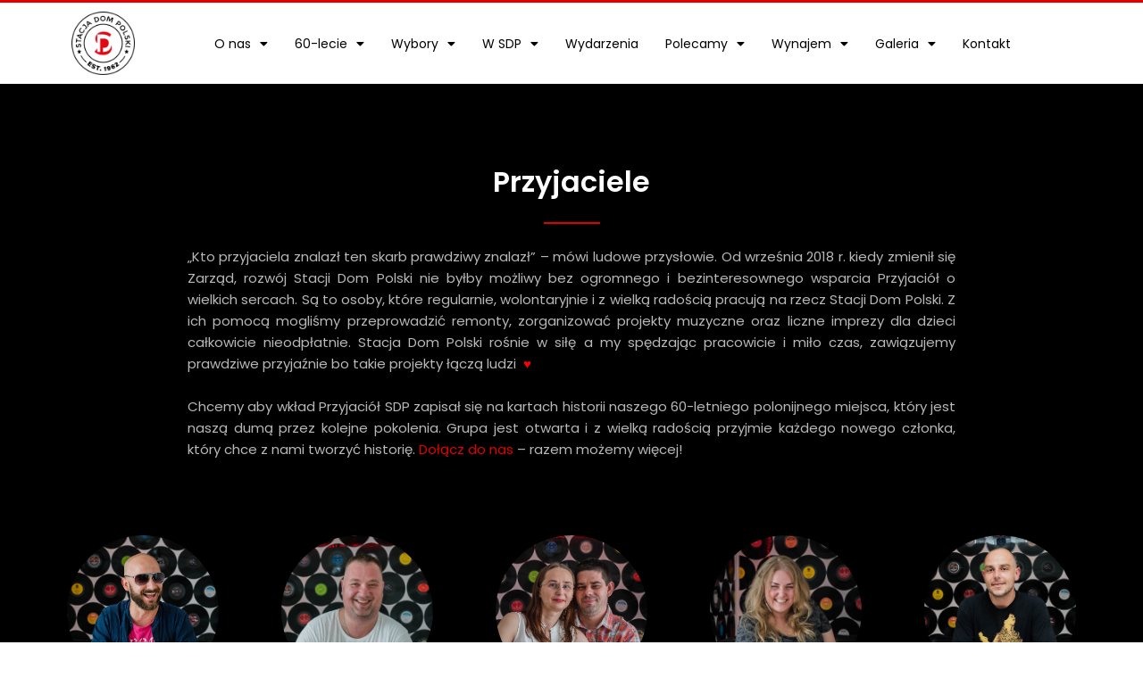

--- FILE ---
content_type: text/html; charset=UTF-8
request_url: https://stacjadompolski.org.uk/przyjaciele/
body_size: 28846
content:
<!DOCTYPE html>
<html lang="pl-PL">
<head>
<meta charset="UTF-8">
<meta name="viewport" content="width=device-width, initial-scale=1">
	 <link rel="profile" href="https://gmpg.org/xfn/11"> 
	 <title>Przyjaciele &#8211; Stacja Dom Polski Bedford</title>
<meta name='robots' content='max-image-preview:large' />
<link rel="alternate" href="https://stacjadompolski.org.uk/przyjaciele/" hreflang="pl" />
<link rel="alternate" href="https://stacjadompolski.org.uk/en/friends/" hreflang="en" />
<link rel='dns-prefetch' href='//www.googletagmanager.com' />
<link rel="alternate" type="application/rss+xml" title="Stacja Dom Polski Bedford &raquo; Kanał z wpisami" href="https://stacjadompolski.org.uk/feed/" />
<link rel="alternate" type="application/rss+xml" title="Stacja Dom Polski Bedford &raquo; Kanał z komentarzami" href="https://stacjadompolski.org.uk/comments/feed/" />
<link rel="alternate" title="oEmbed (JSON)" type="application/json+oembed" href="https://stacjadompolski.org.uk/wp-json/oembed/1.0/embed?url=https%3A%2F%2Fstacjadompolski.org.uk%2Fprzyjaciele%2F" />
<link rel="alternate" title="oEmbed (XML)" type="text/xml+oembed" href="https://stacjadompolski.org.uk/wp-json/oembed/1.0/embed?url=https%3A%2F%2Fstacjadompolski.org.uk%2Fprzyjaciele%2F&#038;format=xml" />
<style id='wp-img-auto-sizes-contain-inline-css'>
img:is([sizes=auto i],[sizes^="auto," i]){contain-intrinsic-size:3000px 1500px}
/*# sourceURL=wp-img-auto-sizes-contain-inline-css */
</style>
<link rel='stylesheet' id='astra-theme-css-css' href='https://stacjadompolski.org.uk/wp-content/themes/astra/assets/css/minified/frontend.min.css?ver=4.5.0' media='all' />
<style id='astra-theme-css-inline-css'>
.ast-no-sidebar .entry-content .alignfull {margin-left: calc( -50vw + 50%);margin-right: calc( -50vw + 50%);max-width: 100vw;width: 100vw;}.ast-no-sidebar .entry-content .alignwide {margin-left: calc(-41vw + 50%);margin-right: calc(-41vw + 50%);max-width: unset;width: unset;}.ast-no-sidebar .entry-content .alignfull .alignfull,.ast-no-sidebar .entry-content .alignfull .alignwide,.ast-no-sidebar .entry-content .alignwide .alignfull,.ast-no-sidebar .entry-content .alignwide .alignwide,.ast-no-sidebar .entry-content .wp-block-column .alignfull,.ast-no-sidebar .entry-content .wp-block-column .alignwide{width: 100%;margin-left: auto;margin-right: auto;}.wp-block-gallery,.blocks-gallery-grid {margin: 0;}.wp-block-separator {max-width: 100px;}.wp-block-separator.is-style-wide,.wp-block-separator.is-style-dots {max-width: none;}.entry-content .has-2-columns .wp-block-column:first-child {padding-right: 10px;}.entry-content .has-2-columns .wp-block-column:last-child {padding-left: 10px;}@media (max-width: 782px) {.entry-content .wp-block-columns .wp-block-column {flex-basis: 100%;}.entry-content .has-2-columns .wp-block-column:first-child {padding-right: 0;}.entry-content .has-2-columns .wp-block-column:last-child {padding-left: 0;}}body .entry-content .wp-block-latest-posts {margin-left: 0;}body .entry-content .wp-block-latest-posts li {list-style: none;}.ast-no-sidebar .ast-container .entry-content .wp-block-latest-posts {margin-left: 0;}.ast-header-break-point .entry-content .alignwide {margin-left: auto;margin-right: auto;}.entry-content .blocks-gallery-item img {margin-bottom: auto;}.wp-block-pullquote {border-top: 4px solid #555d66;border-bottom: 4px solid #555d66;color: #40464d;}:root{--ast-container-default-xlg-padding:6.67em;--ast-container-default-lg-padding:5.67em;--ast-container-default-slg-padding:4.34em;--ast-container-default-md-padding:3.34em;--ast-container-default-sm-padding:6.67em;--ast-container-default-xs-padding:2.4em;--ast-container-default-xxs-padding:1.4em;--ast-code-block-background:#EEEEEE;--ast-comment-inputs-background:#FAFAFA;}html{font-size:93.75%;}a,.page-title{color:var(--ast-global-color-0);}a:hover,a:focus{color:var(--ast-global-color-1);}body,button,input,select,textarea,.ast-button,.ast-custom-button{font-family:-apple-system,BlinkMacSystemFont,Segoe UI,Roboto,Oxygen-Sans,Ubuntu,Cantarell,Helvetica Neue,sans-serif;font-weight:inherit;font-size:15px;font-size:1rem;line-height:1.6em;}blockquote{color:var(--ast-global-color-3);}.site-title{font-size:35px;font-size:2.3333333333333rem;display:block;}.site-header .site-description{font-size:15px;font-size:1rem;display:none;}.entry-title{font-size:30px;font-size:2rem;}h1,.entry-content h1{font-size:40px;font-size:2.6666666666667rem;line-height:1.4em;}h2,.entry-content h2{font-size:30px;font-size:2rem;line-height:1.25em;}h3,.entry-content h3{font-size:25px;font-size:1.6666666666667rem;line-height:1.2em;}h4,.entry-content h4{font-size:20px;font-size:1.3333333333333rem;line-height:1.2em;}h5,.entry-content h5{font-size:18px;font-size:1.2rem;line-height:1.2em;}h6,.entry-content h6{font-size:15px;font-size:1rem;line-height:1.25em;}::selection{background-color:var(--ast-global-color-0);color:#ffffff;}body,h1,.entry-title a,.entry-content h1,h2,.entry-content h2,h3,.entry-content h3,h4,.entry-content h4,h5,.entry-content h5,h6,.entry-content h6{color:var(--ast-global-color-3);}.tagcloud a:hover,.tagcloud a:focus,.tagcloud a.current-item{color:#ffffff;border-color:var(--ast-global-color-0);background-color:var(--ast-global-color-0);}input:focus,input[type="text"]:focus,input[type="email"]:focus,input[type="url"]:focus,input[type="password"]:focus,input[type="reset"]:focus,input[type="search"]:focus,textarea:focus{border-color:var(--ast-global-color-0);}input[type="radio"]:checked,input[type=reset],input[type="checkbox"]:checked,input[type="checkbox"]:hover:checked,input[type="checkbox"]:focus:checked,input[type=range]::-webkit-slider-thumb{border-color:var(--ast-global-color-0);background-color:var(--ast-global-color-0);box-shadow:none;}.site-footer a:hover + .post-count,.site-footer a:focus + .post-count{background:var(--ast-global-color-0);border-color:var(--ast-global-color-0);}.single .nav-links .nav-previous,.single .nav-links .nav-next{color:var(--ast-global-color-0);}.entry-meta,.entry-meta *{line-height:1.45;color:var(--ast-global-color-0);}.entry-meta a:hover,.entry-meta a:hover *,.entry-meta a:focus,.entry-meta a:focus *,.page-links > .page-link,.page-links .page-link:hover,.post-navigation a:hover{color:var(--ast-global-color-1);}#cat option,.secondary .calendar_wrap thead a,.secondary .calendar_wrap thead a:visited{color:var(--ast-global-color-0);}.secondary .calendar_wrap #today,.ast-progress-val span{background:var(--ast-global-color-0);}.secondary a:hover + .post-count,.secondary a:focus + .post-count{background:var(--ast-global-color-0);border-color:var(--ast-global-color-0);}.calendar_wrap #today > a{color:#ffffff;}.page-links .page-link,.single .post-navigation a{color:var(--ast-global-color-0);}.ast-search-menu-icon .search-form button.search-submit{padding:0 4px;}.ast-search-menu-icon form.search-form{padding-right:0;}.ast-search-menu-icon.slide-search input.search-field{width:0;}.ast-header-search .ast-search-menu-icon.ast-dropdown-active .search-form,.ast-header-search .ast-search-menu-icon.ast-dropdown-active .search-field:focus{border-color:var(--ast-global-color-0);transition:all 0.2s;}.search-form input.search-field:focus{outline:none;}.widget-title,.widget .wp-block-heading{font-size:21px;font-size:1.4rem;color:var(--ast-global-color-3);}a:focus-visible,.ast-menu-toggle:focus-visible,.site .skip-link:focus-visible,.wp-block-loginout input:focus-visible,.wp-block-search.wp-block-search__button-inside .wp-block-search__inside-wrapper,.ast-header-navigation-arrow:focus-visible,.woocommerce .wc-proceed-to-checkout > .checkout-button:focus-visible,.woocommerce .woocommerce-MyAccount-navigation ul li a:focus-visible,.ast-orders-table__row .ast-orders-table__cell:focus-visible,.woocommerce .woocommerce-order-details .order-again > .button:focus-visible,.woocommerce .woocommerce-message a.button.wc-forward:focus-visible,.woocommerce #minus_qty:focus-visible,.woocommerce #plus_qty:focus-visible,a#ast-apply-coupon:focus-visible,.woocommerce .woocommerce-info a:focus-visible,.woocommerce .astra-shop-summary-wrap a:focus-visible,.woocommerce a.wc-forward:focus-visible,#ast-apply-coupon:focus-visible,.woocommerce-js .woocommerce-mini-cart-item a.remove:focus-visible{outline-style:dotted;outline-color:inherit;outline-width:thin;border-color:transparent;}input:focus,input[type="text"]:focus,input[type="email"]:focus,input[type="url"]:focus,input[type="password"]:focus,input[type="reset"]:focus,input[type="number"]:focus,textarea:focus,.wp-block-search__input:focus,[data-section="section-header-mobile-trigger"] .ast-button-wrap .ast-mobile-menu-trigger-minimal:focus,.ast-mobile-popup-drawer.active .menu-toggle-close:focus,.woocommerce-ordering select.orderby:focus,#ast-scroll-top:focus,#coupon_code:focus,.woocommerce-page #comment:focus,.woocommerce #reviews #respond input#submit:focus,.woocommerce a.add_to_cart_button:focus,.woocommerce .button.single_add_to_cart_button:focus,.woocommerce .woocommerce-cart-form button:focus,.woocommerce .woocommerce-cart-form__cart-item .quantity .qty:focus,.woocommerce .woocommerce-billing-fields .woocommerce-billing-fields__field-wrapper .woocommerce-input-wrapper > .input-text:focus,.woocommerce #order_comments:focus,.woocommerce #place_order:focus,.woocommerce .woocommerce-address-fields .woocommerce-address-fields__field-wrapper .woocommerce-input-wrapper > .input-text:focus,.woocommerce .woocommerce-MyAccount-content form button:focus,.woocommerce .woocommerce-MyAccount-content .woocommerce-EditAccountForm .woocommerce-form-row .woocommerce-Input.input-text:focus,.woocommerce .ast-woocommerce-container .woocommerce-pagination ul.page-numbers li a:focus,body #content .woocommerce form .form-row .select2-container--default .select2-selection--single:focus,#ast-coupon-code:focus,.woocommerce.woocommerce-js .quantity input[type=number]:focus,.woocommerce-js .woocommerce-mini-cart-item .quantity input[type=number]:focus,.woocommerce p#ast-coupon-trigger:focus{border-style:dotted;border-color:inherit;border-width:thin;outline-color:transparent;}.ast-logo-title-inline .site-logo-img{padding-right:1em;}.ast-page-builder-template .hentry {margin: 0;}.ast-page-builder-template .site-content > .ast-container {max-width: 100%;padding: 0;}.ast-page-builder-template .site-content #primary {padding: 0;margin: 0;}.ast-page-builder-template .no-results {text-align: center;margin: 4em auto;}.ast-page-builder-template .ast-pagination {padding: 2em;}.ast-page-builder-template .entry-header.ast-no-title.ast-no-thumbnail {margin-top: 0;}.ast-page-builder-template .entry-header.ast-header-without-markup {margin-top: 0;margin-bottom: 0;}.ast-page-builder-template .entry-header.ast-no-title.ast-no-meta {margin-bottom: 0;}.ast-page-builder-template.single .post-navigation {padding-bottom: 2em;}.ast-page-builder-template.single-post .site-content > .ast-container {max-width: 100%;}.ast-page-builder-template .entry-header {margin-top: 4em;margin-left: auto;margin-right: auto;padding-left: 20px;padding-right: 20px;}.single.ast-page-builder-template .entry-header {padding-left: 20px;padding-right: 20px;}.ast-page-builder-template .ast-archive-description {margin: 4em auto 0;padding-left: 20px;padding-right: 20px;}.ast-page-builder-template.ast-no-sidebar .entry-content .alignwide {margin-left: 0;margin-right: 0;}@media (max-width:921px){#ast-desktop-header{display:none;}}@media (min-width:922px){#ast-mobile-header{display:none;}}.wp-block-buttons.aligncenter{justify-content:center;}@media (max-width:921px){.ast-theme-transparent-header #primary,.ast-theme-transparent-header #secondary{padding:0;}}@media (max-width:921px){.ast-plain-container.ast-no-sidebar #primary{padding:0;}}.ast-plain-container.ast-no-sidebar #primary{margin-top:0;margin-bottom:0;}@media (min-width:1200px){.wp-block-group .has-background{padding:20px;}}@media (min-width:1200px){.ast-plain-container.ast-no-sidebar .entry-content .alignwide .wp-block-cover__inner-container,.ast-plain-container.ast-no-sidebar .entry-content .alignfull .wp-block-cover__inner-container{width:1240px;}}@media (min-width:1200px){.wp-block-cover-image.alignwide .wp-block-cover__inner-container,.wp-block-cover.alignwide .wp-block-cover__inner-container,.wp-block-cover-image.alignfull .wp-block-cover__inner-container,.wp-block-cover.alignfull .wp-block-cover__inner-container{width:100%;}}.wp-block-columns{margin-bottom:unset;}.wp-block-image.size-full{margin:2rem 0;}.wp-block-separator.has-background{padding:0;}.wp-block-gallery{margin-bottom:1.6em;}.wp-block-group{padding-top:4em;padding-bottom:4em;}.wp-block-group__inner-container .wp-block-columns:last-child,.wp-block-group__inner-container :last-child,.wp-block-table table{margin-bottom:0;}.blocks-gallery-grid{width:100%;}.wp-block-navigation-link__content{padding:5px 0;}.wp-block-group .wp-block-group .has-text-align-center,.wp-block-group .wp-block-column .has-text-align-center{max-width:100%;}.has-text-align-center{margin:0 auto;}@media (min-width:1200px){.wp-block-cover__inner-container,.alignwide .wp-block-group__inner-container,.alignfull .wp-block-group__inner-container{max-width:1200px;margin:0 auto;}.wp-block-group.alignnone,.wp-block-group.aligncenter,.wp-block-group.alignleft,.wp-block-group.alignright,.wp-block-group.alignwide,.wp-block-columns.alignwide{margin:2rem 0 1rem 0;}}@media (max-width:1200px){.wp-block-group{padding:3em;}.wp-block-group .wp-block-group{padding:1.5em;}.wp-block-columns,.wp-block-column{margin:1rem 0;}}@media (min-width:921px){.wp-block-columns .wp-block-group{padding:2em;}}@media (max-width:544px){.wp-block-cover-image .wp-block-cover__inner-container,.wp-block-cover .wp-block-cover__inner-container{width:unset;}.wp-block-cover,.wp-block-cover-image{padding:2em 0;}.wp-block-group,.wp-block-cover{padding:2em;}.wp-block-media-text__media img,.wp-block-media-text__media video{width:unset;max-width:100%;}.wp-block-media-text.has-background .wp-block-media-text__content{padding:1em;}}.wp-block-image.aligncenter{margin-left:auto;margin-right:auto;}.wp-block-table.aligncenter{margin-left:auto;margin-right:auto;}@media (min-width:544px){.entry-content .wp-block-media-text.has-media-on-the-right .wp-block-media-text__content{padding:0 8% 0 0;}.entry-content .wp-block-media-text .wp-block-media-text__content{padding:0 0 0 8%;}.ast-plain-container .site-content .entry-content .has-custom-content-position.is-position-bottom-left > *,.ast-plain-container .site-content .entry-content .has-custom-content-position.is-position-bottom-right > *,.ast-plain-container .site-content .entry-content .has-custom-content-position.is-position-top-left > *,.ast-plain-container .site-content .entry-content .has-custom-content-position.is-position-top-right > *,.ast-plain-container .site-content .entry-content .has-custom-content-position.is-position-center-right > *,.ast-plain-container .site-content .entry-content .has-custom-content-position.is-position-center-left > *{margin:0;}}@media (max-width:544px){.entry-content .wp-block-media-text .wp-block-media-text__content{padding:8% 0;}.wp-block-media-text .wp-block-media-text__media img{width:auto;max-width:100%;}}.wp-block-buttons .wp-block-button.is-style-outline .wp-block-button__link,.ast-outline-button{border-top-width:2px;border-right-width:2px;border-bottom-width:2px;border-left-width:2px;font-family:inherit;font-weight:inherit;line-height:1em;background-color:transparent;}.entry-content[ast-blocks-layout] > figure{margin-bottom:1em;}@media (max-width:921px){.ast-separate-container #primary,.ast-separate-container #secondary{padding:1.5em 0;}#primary,#secondary{padding:1.5em 0;margin:0;}.ast-left-sidebar #content > .ast-container{display:flex;flex-direction:column-reverse;width:100%;}.ast-separate-container .ast-article-post,.ast-separate-container .ast-article-single{padding:1.5em 2.14em;}.ast-author-box img.avatar{margin:20px 0 0 0;}}@media (min-width:922px){.ast-separate-container.ast-right-sidebar #primary,.ast-separate-container.ast-left-sidebar #primary{border:0;}.search-no-results.ast-separate-container #primary{margin-bottom:4em;}}.wp-block-button .wp-block-button__link{color:#ffffff;}.wp-block-button .wp-block-button__link:hover,.wp-block-button .wp-block-button__link:focus{color:#ffffff;background-color:var(--ast-global-color-1);border-color:var(--ast-global-color-1);}.elementor-widget-heading h1.elementor-heading-title{line-height:1.4em;}.elementor-widget-heading h2.elementor-heading-title{line-height:1.25em;}.elementor-widget-heading h3.elementor-heading-title{line-height:1.2em;}.elementor-widget-heading h4.elementor-heading-title{line-height:1.2em;}.elementor-widget-heading h5.elementor-heading-title{line-height:1.2em;}.elementor-widget-heading h6.elementor-heading-title{line-height:1.25em;}.wp-block-button .wp-block-button__link{border-top-width:0;border-right-width:0;border-left-width:0;border-bottom-width:0;border-color:var(--ast-global-color-0);background-color:var(--ast-global-color-0);color:#ffffff;font-family:inherit;font-weight:inherit;line-height:1em;padding-top:10px;padding-right:40px;padding-bottom:10px;padding-left:40px;}.menu-toggle,button,.ast-button,.ast-custom-button,.button,input#submit,input[type="button"],input[type="submit"],input[type="reset"]{border-style:solid;border-top-width:0;border-right-width:0;border-left-width:0;border-bottom-width:0;color:#ffffff;border-color:var(--ast-global-color-0);background-color:var(--ast-global-color-0);padding-top:10px;padding-right:40px;padding-bottom:10px;padding-left:40px;font-family:inherit;font-weight:inherit;line-height:1em;}button:focus,.menu-toggle:hover,button:hover,.ast-button:hover,.ast-custom-button:hover .button:hover,.ast-custom-button:hover ,input[type=reset]:hover,input[type=reset]:focus,input#submit:hover,input#submit:focus,input[type="button"]:hover,input[type="button"]:focus,input[type="submit"]:hover,input[type="submit"]:focus{color:#ffffff;background-color:var(--ast-global-color-1);border-color:var(--ast-global-color-1);}@media (max-width:921px){.ast-mobile-header-stack .main-header-bar .ast-search-menu-icon{display:inline-block;}.ast-header-break-point.ast-header-custom-item-outside .ast-mobile-header-stack .main-header-bar .ast-search-icon{margin:0;}.ast-comment-avatar-wrap img{max-width:2.5em;}.ast-separate-container .ast-comment-list li.depth-1{padding:1.5em 2.14em;}.ast-separate-container .comment-respond{padding:2em 2.14em;}.ast-comment-meta{padding:0 1.8888em 1.3333em;}}@media (min-width:544px){.ast-container{max-width:100%;}}@media (max-width:544px){.ast-separate-container .ast-article-post,.ast-separate-container .ast-article-single,.ast-separate-container .comments-title,.ast-separate-container .ast-archive-description{padding:1.5em 1em;}.ast-separate-container #content .ast-container{padding-left:0.54em;padding-right:0.54em;}.ast-separate-container .ast-comment-list li.depth-1{padding:1.5em 1em;margin-bottom:1.5em;}.ast-separate-container .ast-comment-list .bypostauthor{padding:.5em;}.ast-search-menu-icon.ast-dropdown-active .search-field{width:170px;}}.ast-no-sidebar.ast-separate-container .entry-content .alignfull {margin-left: -6.67em;margin-right: -6.67em;width: auto;}@media (max-width: 1200px) {.ast-no-sidebar.ast-separate-container .entry-content .alignfull {margin-left: -2.4em;margin-right: -2.4em;}}@media (max-width: 768px) {.ast-no-sidebar.ast-separate-container .entry-content .alignfull {margin-left: -2.14em;margin-right: -2.14em;}}@media (max-width: 544px) {.ast-no-sidebar.ast-separate-container .entry-content .alignfull {margin-left: -1em;margin-right: -1em;}}.ast-no-sidebar.ast-separate-container .entry-content .alignwide {margin-left: -20px;margin-right: -20px;}.ast-no-sidebar.ast-separate-container .entry-content .wp-block-column .alignfull,.ast-no-sidebar.ast-separate-container .entry-content .wp-block-column .alignwide {margin-left: auto;margin-right: auto;width: 100%;}@media (max-width:921px){.site-title{display:block;}.site-header .site-description{display:none;}.entry-title{font-size:30px;}h1,.entry-content h1{font-size:30px;}h2,.entry-content h2{font-size:25px;}h3,.entry-content h3{font-size:20px;}}@media (max-width:544px){.site-title{display:block;}.site-header .site-description{display:none;}.entry-title{font-size:30px;}h1,.entry-content h1{font-size:30px;}h2,.entry-content h2{font-size:25px;}h3,.entry-content h3{font-size:20px;}}@media (max-width:921px){html{font-size:85.5%;}}@media (max-width:544px){html{font-size:85.5%;}}@media (min-width:922px){.ast-container{max-width:1240px;}}@font-face {font-family: "Astra";src: url(https://stacjadompolski.org.uk/wp-content/themes/astra/assets/fonts/astra.woff) format("woff"),url(https://stacjadompolski.org.uk/wp-content/themes/astra/assets/fonts/astra.ttf) format("truetype"),url(https://stacjadompolski.org.uk/wp-content/themes/astra/assets/fonts/astra.svg#astra) format("svg");font-weight: normal;font-style: normal;font-display: fallback;}@media (min-width:922px){.main-header-menu .sub-menu .menu-item.ast-left-align-sub-menu:hover > .sub-menu,.main-header-menu .sub-menu .menu-item.ast-left-align-sub-menu.focus > .sub-menu{margin-left:-0px;}}.astra-icon-down_arrow::after {content: "\e900";font-family: Astra;}.astra-icon-close::after {content: "\e5cd";font-family: Astra;}.astra-icon-drag_handle::after {content: "\e25d";font-family: Astra;}.astra-icon-format_align_justify::after {content: "\e235";font-family: Astra;}.astra-icon-menu::after {content: "\e5d2";font-family: Astra;}.astra-icon-reorder::after {content: "\e8fe";font-family: Astra;}.astra-icon-search::after {content: "\e8b6";font-family: Astra;}.astra-icon-zoom_in::after {content: "\e56b";font-family: Astra;}.astra-icon-check-circle::after {content: "\e901";font-family: Astra;}.astra-icon-shopping-cart::after {content: "\f07a";font-family: Astra;}.astra-icon-shopping-bag::after {content: "\f290";font-family: Astra;}.astra-icon-shopping-basket::after {content: "\f291";font-family: Astra;}.astra-icon-circle-o::after {content: "\e903";font-family: Astra;}.astra-icon-certificate::after {content: "\e902";font-family: Astra;}blockquote {padding: 1.2em;}:root .has-ast-global-color-0-color{color:var(--ast-global-color-0);}:root .has-ast-global-color-0-background-color{background-color:var(--ast-global-color-0);}:root .wp-block-button .has-ast-global-color-0-color{color:var(--ast-global-color-0);}:root .wp-block-button .has-ast-global-color-0-background-color{background-color:var(--ast-global-color-0);}:root .has-ast-global-color-1-color{color:var(--ast-global-color-1);}:root .has-ast-global-color-1-background-color{background-color:var(--ast-global-color-1);}:root .wp-block-button .has-ast-global-color-1-color{color:var(--ast-global-color-1);}:root .wp-block-button .has-ast-global-color-1-background-color{background-color:var(--ast-global-color-1);}:root .has-ast-global-color-2-color{color:var(--ast-global-color-2);}:root .has-ast-global-color-2-background-color{background-color:var(--ast-global-color-2);}:root .wp-block-button .has-ast-global-color-2-color{color:var(--ast-global-color-2);}:root .wp-block-button .has-ast-global-color-2-background-color{background-color:var(--ast-global-color-2);}:root .has-ast-global-color-3-color{color:var(--ast-global-color-3);}:root .has-ast-global-color-3-background-color{background-color:var(--ast-global-color-3);}:root .wp-block-button .has-ast-global-color-3-color{color:var(--ast-global-color-3);}:root .wp-block-button .has-ast-global-color-3-background-color{background-color:var(--ast-global-color-3);}:root .has-ast-global-color-4-color{color:var(--ast-global-color-4);}:root .has-ast-global-color-4-background-color{background-color:var(--ast-global-color-4);}:root .wp-block-button .has-ast-global-color-4-color{color:var(--ast-global-color-4);}:root .wp-block-button .has-ast-global-color-4-background-color{background-color:var(--ast-global-color-4);}:root .has-ast-global-color-5-color{color:var(--ast-global-color-5);}:root .has-ast-global-color-5-background-color{background-color:var(--ast-global-color-5);}:root .wp-block-button .has-ast-global-color-5-color{color:var(--ast-global-color-5);}:root .wp-block-button .has-ast-global-color-5-background-color{background-color:var(--ast-global-color-5);}:root .has-ast-global-color-6-color{color:var(--ast-global-color-6);}:root .has-ast-global-color-6-background-color{background-color:var(--ast-global-color-6);}:root .wp-block-button .has-ast-global-color-6-color{color:var(--ast-global-color-6);}:root .wp-block-button .has-ast-global-color-6-background-color{background-color:var(--ast-global-color-6);}:root .has-ast-global-color-7-color{color:var(--ast-global-color-7);}:root .has-ast-global-color-7-background-color{background-color:var(--ast-global-color-7);}:root .wp-block-button .has-ast-global-color-7-color{color:var(--ast-global-color-7);}:root .wp-block-button .has-ast-global-color-7-background-color{background-color:var(--ast-global-color-7);}:root .has-ast-global-color-8-color{color:var(--ast-global-color-8);}:root .has-ast-global-color-8-background-color{background-color:var(--ast-global-color-8);}:root .wp-block-button .has-ast-global-color-8-color{color:var(--ast-global-color-8);}:root .wp-block-button .has-ast-global-color-8-background-color{background-color:var(--ast-global-color-8);}:root{--ast-global-color-0:#0170B9;--ast-global-color-1:#3a3a3a;--ast-global-color-2:#3a3a3a;--ast-global-color-3:#4B4F58;--ast-global-color-4:#F5F5F5;--ast-global-color-5:#FFFFFF;--ast-global-color-6:#E5E5E5;--ast-global-color-7:#424242;--ast-global-color-8:#000000;}:root {--ast-border-color : #dddddd;}.ast-single-entry-banner {-js-display: flex;display: flex;flex-direction: column;justify-content: center;text-align: center;position: relative;background: #eeeeee;}.ast-single-entry-banner[data-banner-layout="layout-1"] {max-width: 1200px;background: inherit;padding: 20px 0;}.ast-single-entry-banner[data-banner-width-type="custom"] {margin: 0 auto;width: 100%;}.ast-single-entry-banner + .site-content .entry-header {margin-bottom: 0;}header.entry-header > *:not(:last-child){margin-bottom:10px;}.ast-archive-entry-banner {-js-display: flex;display: flex;flex-direction: column;justify-content: center;text-align: center;position: relative;background: #eeeeee;}.ast-archive-entry-banner[data-banner-width-type="custom"] {margin: 0 auto;width: 100%;}.ast-archive-entry-banner[data-banner-layout="layout-1"] {background: inherit;padding: 20px 0;text-align: left;}body.archive .ast-archive-description{max-width:1200px;width:100%;text-align:left;padding-top:3em;padding-right:3em;padding-bottom:3em;padding-left:3em;}body.archive .ast-archive-description .ast-archive-title,body.archive .ast-archive-description .ast-archive-title *{font-size:40px;font-size:2.6666666666667rem;}body.archive .ast-archive-description > *:not(:last-child){margin-bottom:10px;}@media (max-width:921px){body.archive .ast-archive-description{text-align:left;}}@media (max-width:544px){body.archive .ast-archive-description{text-align:left;}}.ast-breadcrumbs .trail-browse,.ast-breadcrumbs .trail-items,.ast-breadcrumbs .trail-items li{display:inline-block;margin:0;padding:0;border:none;background:inherit;text-indent:0;text-decoration:none;}.ast-breadcrumbs .trail-browse{font-size:inherit;font-style:inherit;font-weight:inherit;color:inherit;}.ast-breadcrumbs .trail-items{list-style:none;}.trail-items li::after{padding:0 0.3em;content:"\00bb";}.trail-items li:last-of-type::after{display:none;}h1,.entry-content h1,h2,.entry-content h2,h3,.entry-content h3,h4,.entry-content h4,h5,.entry-content h5,h6,.entry-content h6{color:var(--ast-global-color-2);}@media (max-width:921px){.ast-builder-grid-row-container.ast-builder-grid-row-tablet-3-firstrow .ast-builder-grid-row > *:first-child,.ast-builder-grid-row-container.ast-builder-grid-row-tablet-3-lastrow .ast-builder-grid-row > *:last-child{grid-column:1 / -1;}}@media (max-width:544px){.ast-builder-grid-row-container.ast-builder-grid-row-mobile-3-firstrow .ast-builder-grid-row > *:first-child,.ast-builder-grid-row-container.ast-builder-grid-row-mobile-3-lastrow .ast-builder-grid-row > *:last-child{grid-column:1 / -1;}}.ast-builder-layout-element[data-section="title_tagline"]{display:flex;}@media (max-width:921px){.ast-header-break-point .ast-builder-layout-element[data-section="title_tagline"]{display:flex;}}@media (max-width:544px){.ast-header-break-point .ast-builder-layout-element[data-section="title_tagline"]{display:flex;}}.ast-builder-menu-1{font-family:inherit;font-weight:inherit;}.ast-builder-menu-1 .sub-menu,.ast-builder-menu-1 .inline-on-mobile .sub-menu{border-top-width:2px;border-bottom-width:0px;border-right-width:0px;border-left-width:0px;border-color:var(--ast-global-color-0);border-style:solid;}.ast-builder-menu-1 .main-header-menu > .menu-item > .sub-menu,.ast-builder-menu-1 .main-header-menu > .menu-item > .astra-full-megamenu-wrapper{margin-top:0px;}.ast-desktop .ast-builder-menu-1 .main-header-menu > .menu-item > .sub-menu:before,.ast-desktop .ast-builder-menu-1 .main-header-menu > .menu-item > .astra-full-megamenu-wrapper:before{height:calc( 0px + 5px );}.ast-desktop .ast-builder-menu-1 .menu-item .sub-menu .menu-link{border-style:none;}@media (max-width:921px){.ast-header-break-point .ast-builder-menu-1 .menu-item.menu-item-has-children > .ast-menu-toggle{top:0;}.ast-builder-menu-1 .inline-on-mobile .menu-item.menu-item-has-children > .ast-menu-toggle{right:-15px;}.ast-builder-menu-1 .menu-item-has-children > .menu-link:after{content:unset;}.ast-builder-menu-1 .main-header-menu > .menu-item > .sub-menu,.ast-builder-menu-1 .main-header-menu > .menu-item > .astra-full-megamenu-wrapper{margin-top:0;}}@media (max-width:544px){.ast-header-break-point .ast-builder-menu-1 .menu-item.menu-item-has-children > .ast-menu-toggle{top:0;}.ast-builder-menu-1 .main-header-menu > .menu-item > .sub-menu,.ast-builder-menu-1 .main-header-menu > .menu-item > .astra-full-megamenu-wrapper{margin-top:0;}}.ast-builder-menu-1{display:flex;}@media (max-width:921px){.ast-header-break-point .ast-builder-menu-1{display:flex;}}@media (max-width:544px){.ast-header-break-point .ast-builder-menu-1{display:flex;}}.site-footer{background-color:#e40000;;background-image:none;;}.elementor-widget-heading .elementor-heading-title{margin:0;}.elementor-page .ast-menu-toggle{color:unset !important;background:unset !important;}.elementor-post.elementor-grid-item.hentry{margin-bottom:0;}.woocommerce div.product .elementor-element.elementor-products-grid .related.products ul.products li.product,.elementor-element .elementor-wc-products .woocommerce[class*='columns-'] ul.products li.product{width:auto;margin:0;float:none;}body .elementor hr{background-color:#ccc;margin:0;}.ast-left-sidebar .elementor-section.elementor-section-stretched,.ast-right-sidebar .elementor-section.elementor-section-stretched{max-width:100%;left:0 !important;}.elementor-template-full-width .ast-container{display:block;}.elementor-screen-only,.screen-reader-text,.screen-reader-text span,.ui-helper-hidden-accessible{top:0 !important;}@media (max-width:544px){.elementor-element .elementor-wc-products .woocommerce[class*="columns-"] ul.products li.product{width:auto;margin:0;}.elementor-element .woocommerce .woocommerce-result-count{float:none;}}.ast-header-break-point .main-header-bar{border-bottom-width:1px;}@media (min-width:922px){.main-header-bar{border-bottom-width:1px;}}.main-header-menu .menu-item, #astra-footer-menu .menu-item, .main-header-bar .ast-masthead-custom-menu-items{-js-display:flex;display:flex;-webkit-box-pack:center;-webkit-justify-content:center;-moz-box-pack:center;-ms-flex-pack:center;justify-content:center;-webkit-box-orient:vertical;-webkit-box-direction:normal;-webkit-flex-direction:column;-moz-box-orient:vertical;-moz-box-direction:normal;-ms-flex-direction:column;flex-direction:column;}.main-header-menu > .menu-item > .menu-link, #astra-footer-menu > .menu-item > .menu-link{height:100%;-webkit-box-align:center;-webkit-align-items:center;-moz-box-align:center;-ms-flex-align:center;align-items:center;-js-display:flex;display:flex;}.main-header-menu .sub-menu .menu-item.menu-item-has-children > .menu-link:after{position:absolute;right:1em;top:50%;transform:translate(0,-50%) rotate(270deg);}.ast-header-break-point .main-header-bar .main-header-bar-navigation .page_item_has_children > .ast-menu-toggle::before, .ast-header-break-point .main-header-bar .main-header-bar-navigation .menu-item-has-children > .ast-menu-toggle::before, .ast-mobile-popup-drawer .main-header-bar-navigation .menu-item-has-children>.ast-menu-toggle::before, .ast-header-break-point .ast-mobile-header-wrap .main-header-bar-navigation .menu-item-has-children > .ast-menu-toggle::before{font-weight:bold;content:"\e900";font-family:Astra;text-decoration:inherit;display:inline-block;}.ast-header-break-point .main-navigation ul.sub-menu .menu-item .menu-link:before{content:"\e900";font-family:Astra;font-size:.65em;text-decoration:inherit;display:inline-block;transform:translate(0, -2px) rotateZ(270deg);margin-right:5px;}.widget_search .search-form:after{font-family:Astra;font-size:1.2em;font-weight:normal;content:"\e8b6";position:absolute;top:50%;right:15px;transform:translate(0, -50%);}.astra-search-icon::before{content:"\e8b6";font-family:Astra;font-style:normal;font-weight:normal;text-decoration:inherit;text-align:center;-webkit-font-smoothing:antialiased;-moz-osx-font-smoothing:grayscale;z-index:3;}.main-header-bar .main-header-bar-navigation .page_item_has_children > a:after, .main-header-bar .main-header-bar-navigation .menu-item-has-children > a:after, .menu-item-has-children .ast-header-navigation-arrow:after{content:"\e900";display:inline-block;font-family:Astra;font-size:.6rem;font-weight:bold;text-rendering:auto;-webkit-font-smoothing:antialiased;-moz-osx-font-smoothing:grayscale;margin-left:10px;line-height:normal;}.menu-item-has-children .sub-menu .ast-header-navigation-arrow:after{margin-left:0;}.ast-mobile-popup-drawer .main-header-bar-navigation .ast-submenu-expanded>.ast-menu-toggle::before{transform:rotateX(180deg);}.ast-header-break-point .main-header-bar-navigation .menu-item-has-children > .menu-link:after{display:none;}.ast-separate-container .blog-layout-1, .ast-separate-container .blog-layout-2, .ast-separate-container .blog-layout-3{background-color:transparent;background-image:none;}.ast-separate-container .ast-article-post{background-color:var(--ast-global-color-5);;}@media (max-width:921px){.ast-separate-container .ast-article-post{background-color:var(--ast-global-color-5);;}}@media (max-width:544px){.ast-separate-container .ast-article-post{background-color:var(--ast-global-color-5);;}}.ast-separate-container .ast-article-single:not(.ast-related-post), .ast-separate-container .comments-area .comment-respond,.ast-separate-container .comments-area .ast-comment-list li, .woocommerce.ast-separate-container .ast-woocommerce-container, .ast-separate-container .error-404, .ast-separate-container .no-results, .single.ast-separate-container  .ast-author-meta, .ast-separate-container .related-posts-title-wrapper,.ast-separate-container .comments-count-wrapper, .ast-box-layout.ast-plain-container .site-content,.ast-padded-layout.ast-plain-container .site-content, .ast-separate-container .comments-area .comments-title, .ast-separate-container .ast-archive-description{background-color:var(--ast-global-color-5);;}@media (max-width:921px){.ast-separate-container .ast-article-single:not(.ast-related-post), .ast-separate-container .comments-area .comment-respond,.ast-separate-container .comments-area .ast-comment-list li, .woocommerce.ast-separate-container .ast-woocommerce-container, .ast-separate-container .error-404, .ast-separate-container .no-results, .single.ast-separate-container  .ast-author-meta, .ast-separate-container .related-posts-title-wrapper,.ast-separate-container .comments-count-wrapper, .ast-box-layout.ast-plain-container .site-content,.ast-padded-layout.ast-plain-container .site-content, .ast-separate-container .comments-area .comments-title, .ast-separate-container .ast-archive-description{background-color:var(--ast-global-color-5);;}}@media (max-width:544px){.ast-separate-container .ast-article-single:not(.ast-related-post), .ast-separate-container .comments-area .comment-respond,.ast-separate-container .comments-area .ast-comment-list li, .woocommerce.ast-separate-container .ast-woocommerce-container, .ast-separate-container .error-404, .ast-separate-container .no-results, .single.ast-separate-container  .ast-author-meta, .ast-separate-container .related-posts-title-wrapper,.ast-separate-container .comments-count-wrapper, .ast-box-layout.ast-plain-container .site-content,.ast-padded-layout.ast-plain-container .site-content, .ast-separate-container .comments-area .comments-title, .ast-separate-container .ast-archive-description{background-color:var(--ast-global-color-5);;}}.ast-separate-container.ast-two-container #secondary .widget{background-color:var(--ast-global-color-5);;}@media (max-width:921px){.ast-separate-container.ast-two-container #secondary .widget{background-color:var(--ast-global-color-5);;}}@media (max-width:544px){.ast-separate-container.ast-two-container #secondary .widget{background-color:var(--ast-global-color-5);;}}.ast-mobile-header-content > *,.ast-desktop-header-content > * {padding: 10px 0;height: auto;}.ast-mobile-header-content > *:first-child,.ast-desktop-header-content > *:first-child {padding-top: 10px;}.ast-mobile-header-content > .ast-builder-menu,.ast-desktop-header-content > .ast-builder-menu {padding-top: 0;}.ast-mobile-header-content > *:last-child,.ast-desktop-header-content > *:last-child {padding-bottom: 0;}.ast-mobile-header-content .ast-search-menu-icon.ast-inline-search label,.ast-desktop-header-content .ast-search-menu-icon.ast-inline-search label {width: 100%;}.ast-desktop-header-content .main-header-bar-navigation .ast-submenu-expanded > .ast-menu-toggle::before {transform: rotateX(180deg);}#ast-desktop-header .ast-desktop-header-content,.ast-mobile-header-content .ast-search-icon,.ast-desktop-header-content .ast-search-icon,.ast-mobile-header-wrap .ast-mobile-header-content,.ast-main-header-nav-open.ast-popup-nav-open .ast-mobile-header-wrap .ast-mobile-header-content,.ast-main-header-nav-open.ast-popup-nav-open .ast-desktop-header-content {display: none;}.ast-main-header-nav-open.ast-header-break-point #ast-desktop-header .ast-desktop-header-content,.ast-main-header-nav-open.ast-header-break-point .ast-mobile-header-wrap .ast-mobile-header-content {display: block;}.ast-desktop .ast-desktop-header-content .astra-menu-animation-slide-up > .menu-item > .sub-menu,.ast-desktop .ast-desktop-header-content .astra-menu-animation-slide-up > .menu-item .menu-item > .sub-menu,.ast-desktop .ast-desktop-header-content .astra-menu-animation-slide-down > .menu-item > .sub-menu,.ast-desktop .ast-desktop-header-content .astra-menu-animation-slide-down > .menu-item .menu-item > .sub-menu,.ast-desktop .ast-desktop-header-content .astra-menu-animation-fade > .menu-item > .sub-menu,.ast-desktop .ast-desktop-header-content .astra-menu-animation-fade > .menu-item .menu-item > .sub-menu {opacity: 1;visibility: visible;}.ast-hfb-header.ast-default-menu-enable.ast-header-break-point .ast-mobile-header-wrap .ast-mobile-header-content .main-header-bar-navigation {width: unset;margin: unset;}.ast-mobile-header-content.content-align-flex-end .main-header-bar-navigation .menu-item-has-children > .ast-menu-toggle,.ast-desktop-header-content.content-align-flex-end .main-header-bar-navigation .menu-item-has-children > .ast-menu-toggle {left: calc( 20px - 0.907em);right: auto;}.ast-mobile-header-content .ast-search-menu-icon,.ast-mobile-header-content .ast-search-menu-icon.slide-search,.ast-desktop-header-content .ast-search-menu-icon,.ast-desktop-header-content .ast-search-menu-icon.slide-search {width: 100%;position: relative;display: block;right: auto;transform: none;}.ast-mobile-header-content .ast-search-menu-icon.slide-search .search-form,.ast-mobile-header-content .ast-search-menu-icon .search-form,.ast-desktop-header-content .ast-search-menu-icon.slide-search .search-form,.ast-desktop-header-content .ast-search-menu-icon .search-form {right: 0;visibility: visible;opacity: 1;position: relative;top: auto;transform: none;padding: 0;display: block;overflow: hidden;}.ast-mobile-header-content .ast-search-menu-icon.ast-inline-search .search-field,.ast-mobile-header-content .ast-search-menu-icon .search-field,.ast-desktop-header-content .ast-search-menu-icon.ast-inline-search .search-field,.ast-desktop-header-content .ast-search-menu-icon .search-field {width: 100%;padding-right: 5.5em;}.ast-mobile-header-content .ast-search-menu-icon .search-submit,.ast-desktop-header-content .ast-search-menu-icon .search-submit {display: block;position: absolute;height: 100%;top: 0;right: 0;padding: 0 1em;border-radius: 0;}.ast-hfb-header.ast-default-menu-enable.ast-header-break-point .ast-mobile-header-wrap .ast-mobile-header-content .main-header-bar-navigation ul .sub-menu .menu-link {padding-left: 30px;}.ast-hfb-header.ast-default-menu-enable.ast-header-break-point .ast-mobile-header-wrap .ast-mobile-header-content .main-header-bar-navigation .sub-menu .menu-item .menu-item .menu-link {padding-left: 40px;}.ast-mobile-popup-drawer.active .ast-mobile-popup-inner{background-color:#ffffff;;}.ast-mobile-header-wrap .ast-mobile-header-content, .ast-desktop-header-content{background-color:#ffffff;;}.ast-mobile-popup-content > *, .ast-mobile-header-content > *, .ast-desktop-popup-content > *, .ast-desktop-header-content > *{padding-top:0px;padding-bottom:0px;}.content-align-flex-start .ast-builder-layout-element{justify-content:flex-start;}.content-align-flex-start .main-header-menu{text-align:left;}.ast-mobile-popup-drawer.active .menu-toggle-close{color:#3a3a3a;}.ast-mobile-header-wrap .ast-primary-header-bar,.ast-primary-header-bar .site-primary-header-wrap{min-height:70px;}.ast-desktop .ast-primary-header-bar .main-header-menu > .menu-item{line-height:70px;}.ast-header-break-point #masthead .ast-mobile-header-wrap .ast-primary-header-bar,.ast-header-break-point #masthead .ast-mobile-header-wrap .ast-below-header-bar,.ast-header-break-point #masthead .ast-mobile-header-wrap .ast-above-header-bar{padding-left:20px;padding-right:20px;}.ast-header-break-point .ast-primary-header-bar{border-bottom-width:1px;border-bottom-color:#eaeaea;border-bottom-style:solid;}@media (min-width:922px){.ast-primary-header-bar{border-bottom-width:1px;border-bottom-color:#eaeaea;border-bottom-style:solid;}}.ast-primary-header-bar{background-color:#ffffff;;}.ast-primary-header-bar{display:block;}@media (max-width:921px){.ast-header-break-point .ast-primary-header-bar{display:grid;}}@media (max-width:544px){.ast-header-break-point .ast-primary-header-bar{display:grid;}}[data-section="section-header-mobile-trigger"] .ast-button-wrap .ast-mobile-menu-trigger-minimal{color:var(--ast-global-color-0);border:none;background:transparent;}[data-section="section-header-mobile-trigger"] .ast-button-wrap .mobile-menu-toggle-icon .ast-mobile-svg{width:20px;height:20px;fill:var(--ast-global-color-0);}[data-section="section-header-mobile-trigger"] .ast-button-wrap .mobile-menu-wrap .mobile-menu{color:var(--ast-global-color-0);}.ast-builder-menu-mobile .main-navigation .menu-item.menu-item-has-children > .ast-menu-toggle{top:0;}.ast-builder-menu-mobile .main-navigation .menu-item-has-children > .menu-link:after{content:unset;}.ast-hfb-header .ast-builder-menu-mobile .main-header-menu, .ast-hfb-header .ast-builder-menu-mobile .main-navigation .menu-item .menu-link, .ast-hfb-header .ast-builder-menu-mobile .main-navigation .menu-item .sub-menu .menu-link{border-style:none;}.ast-builder-menu-mobile .main-navigation .menu-item.menu-item-has-children > .ast-menu-toggle{top:0;}@media (max-width:921px){.ast-builder-menu-mobile .main-navigation .menu-item.menu-item-has-children > .ast-menu-toggle{top:0;}.ast-builder-menu-mobile .main-navigation .menu-item-has-children > .menu-link:after{content:unset;}}@media (max-width:544px){.ast-builder-menu-mobile .main-navigation .menu-item.menu-item-has-children > .ast-menu-toggle{top:0;}}.ast-builder-menu-mobile .main-navigation{display:block;}@media (max-width:921px){.ast-header-break-point .ast-builder-menu-mobile .main-navigation{display:block;}}@media (max-width:544px){.ast-header-break-point .ast-builder-menu-mobile .main-navigation{display:block;}}:root{--e-global-color-astglobalcolor0:#0170B9;--e-global-color-astglobalcolor1:#3a3a3a;--e-global-color-astglobalcolor2:#3a3a3a;--e-global-color-astglobalcolor3:#4B4F58;--e-global-color-astglobalcolor4:#F5F5F5;--e-global-color-astglobalcolor5:#FFFFFF;--e-global-color-astglobalcolor6:#E5E5E5;--e-global-color-astglobalcolor7:#424242;--e-global-color-astglobalcolor8:#000000;}
/*# sourceURL=astra-theme-css-inline-css */
</style>
<style id='wp-emoji-styles-inline-css'>

	img.wp-smiley, img.emoji {
		display: inline !important;
		border: none !important;
		box-shadow: none !important;
		height: 1em !important;
		width: 1em !important;
		margin: 0 0.07em !important;
		vertical-align: -0.1em !important;
		background: none !important;
		padding: 0 !important;
	}
/*# sourceURL=wp-emoji-styles-inline-css */
</style>
<link rel='stylesheet' id='wp-block-library-css' href='https://stacjadompolski.org.uk/wp-includes/css/dist/block-library/style.min.css?ver=6.9' media='all' />
<style id='global-styles-inline-css'>
:root{--wp--preset--aspect-ratio--square: 1;--wp--preset--aspect-ratio--4-3: 4/3;--wp--preset--aspect-ratio--3-4: 3/4;--wp--preset--aspect-ratio--3-2: 3/2;--wp--preset--aspect-ratio--2-3: 2/3;--wp--preset--aspect-ratio--16-9: 16/9;--wp--preset--aspect-ratio--9-16: 9/16;--wp--preset--color--black: #000000;--wp--preset--color--cyan-bluish-gray: #abb8c3;--wp--preset--color--white: #ffffff;--wp--preset--color--pale-pink: #f78da7;--wp--preset--color--vivid-red: #cf2e2e;--wp--preset--color--luminous-vivid-orange: #ff6900;--wp--preset--color--luminous-vivid-amber: #fcb900;--wp--preset--color--light-green-cyan: #7bdcb5;--wp--preset--color--vivid-green-cyan: #00d084;--wp--preset--color--pale-cyan-blue: #8ed1fc;--wp--preset--color--vivid-cyan-blue: #0693e3;--wp--preset--color--vivid-purple: #9b51e0;--wp--preset--color--ast-global-color-0: var(--ast-global-color-0);--wp--preset--color--ast-global-color-1: var(--ast-global-color-1);--wp--preset--color--ast-global-color-2: var(--ast-global-color-2);--wp--preset--color--ast-global-color-3: var(--ast-global-color-3);--wp--preset--color--ast-global-color-4: var(--ast-global-color-4);--wp--preset--color--ast-global-color-5: var(--ast-global-color-5);--wp--preset--color--ast-global-color-6: var(--ast-global-color-6);--wp--preset--color--ast-global-color-7: var(--ast-global-color-7);--wp--preset--color--ast-global-color-8: var(--ast-global-color-8);--wp--preset--gradient--vivid-cyan-blue-to-vivid-purple: linear-gradient(135deg,rgb(6,147,227) 0%,rgb(155,81,224) 100%);--wp--preset--gradient--light-green-cyan-to-vivid-green-cyan: linear-gradient(135deg,rgb(122,220,180) 0%,rgb(0,208,130) 100%);--wp--preset--gradient--luminous-vivid-amber-to-luminous-vivid-orange: linear-gradient(135deg,rgb(252,185,0) 0%,rgb(255,105,0) 100%);--wp--preset--gradient--luminous-vivid-orange-to-vivid-red: linear-gradient(135deg,rgb(255,105,0) 0%,rgb(207,46,46) 100%);--wp--preset--gradient--very-light-gray-to-cyan-bluish-gray: linear-gradient(135deg,rgb(238,238,238) 0%,rgb(169,184,195) 100%);--wp--preset--gradient--cool-to-warm-spectrum: linear-gradient(135deg,rgb(74,234,220) 0%,rgb(151,120,209) 20%,rgb(207,42,186) 40%,rgb(238,44,130) 60%,rgb(251,105,98) 80%,rgb(254,248,76) 100%);--wp--preset--gradient--blush-light-purple: linear-gradient(135deg,rgb(255,206,236) 0%,rgb(152,150,240) 100%);--wp--preset--gradient--blush-bordeaux: linear-gradient(135deg,rgb(254,205,165) 0%,rgb(254,45,45) 50%,rgb(107,0,62) 100%);--wp--preset--gradient--luminous-dusk: linear-gradient(135deg,rgb(255,203,112) 0%,rgb(199,81,192) 50%,rgb(65,88,208) 100%);--wp--preset--gradient--pale-ocean: linear-gradient(135deg,rgb(255,245,203) 0%,rgb(182,227,212) 50%,rgb(51,167,181) 100%);--wp--preset--gradient--electric-grass: linear-gradient(135deg,rgb(202,248,128) 0%,rgb(113,206,126) 100%);--wp--preset--gradient--midnight: linear-gradient(135deg,rgb(2,3,129) 0%,rgb(40,116,252) 100%);--wp--preset--font-size--small: 13px;--wp--preset--font-size--medium: 20px;--wp--preset--font-size--large: 36px;--wp--preset--font-size--x-large: 42px;--wp--preset--spacing--20: 0.44rem;--wp--preset--spacing--30: 0.67rem;--wp--preset--spacing--40: 1rem;--wp--preset--spacing--50: 1.5rem;--wp--preset--spacing--60: 2.25rem;--wp--preset--spacing--70: 3.38rem;--wp--preset--spacing--80: 5.06rem;--wp--preset--shadow--natural: 6px 6px 9px rgba(0, 0, 0, 0.2);--wp--preset--shadow--deep: 12px 12px 50px rgba(0, 0, 0, 0.4);--wp--preset--shadow--sharp: 6px 6px 0px rgba(0, 0, 0, 0.2);--wp--preset--shadow--outlined: 6px 6px 0px -3px rgb(255, 255, 255), 6px 6px rgb(0, 0, 0);--wp--preset--shadow--crisp: 6px 6px 0px rgb(0, 0, 0);}:root { --wp--style--global--content-size: var(--wp--custom--ast-content-width-size);--wp--style--global--wide-size: var(--wp--custom--ast-wide-width-size); }:where(body) { margin: 0; }.wp-site-blocks > .alignleft { float: left; margin-right: 2em; }.wp-site-blocks > .alignright { float: right; margin-left: 2em; }.wp-site-blocks > .aligncenter { justify-content: center; margin-left: auto; margin-right: auto; }:where(.wp-site-blocks) > * { margin-block-start: 24px; margin-block-end: 0; }:where(.wp-site-blocks) > :first-child { margin-block-start: 0; }:where(.wp-site-blocks) > :last-child { margin-block-end: 0; }:root { --wp--style--block-gap: 24px; }:root :where(.is-layout-flow) > :first-child{margin-block-start: 0;}:root :where(.is-layout-flow) > :last-child{margin-block-end: 0;}:root :where(.is-layout-flow) > *{margin-block-start: 24px;margin-block-end: 0;}:root :where(.is-layout-constrained) > :first-child{margin-block-start: 0;}:root :where(.is-layout-constrained) > :last-child{margin-block-end: 0;}:root :where(.is-layout-constrained) > *{margin-block-start: 24px;margin-block-end: 0;}:root :where(.is-layout-flex){gap: 24px;}:root :where(.is-layout-grid){gap: 24px;}.is-layout-flow > .alignleft{float: left;margin-inline-start: 0;margin-inline-end: 2em;}.is-layout-flow > .alignright{float: right;margin-inline-start: 2em;margin-inline-end: 0;}.is-layout-flow > .aligncenter{margin-left: auto !important;margin-right: auto !important;}.is-layout-constrained > .alignleft{float: left;margin-inline-start: 0;margin-inline-end: 2em;}.is-layout-constrained > .alignright{float: right;margin-inline-start: 2em;margin-inline-end: 0;}.is-layout-constrained > .aligncenter{margin-left: auto !important;margin-right: auto !important;}.is-layout-constrained > :where(:not(.alignleft):not(.alignright):not(.alignfull)){max-width: var(--wp--style--global--content-size);margin-left: auto !important;margin-right: auto !important;}.is-layout-constrained > .alignwide{max-width: var(--wp--style--global--wide-size);}body .is-layout-flex{display: flex;}.is-layout-flex{flex-wrap: wrap;align-items: center;}.is-layout-flex > :is(*, div){margin: 0;}body .is-layout-grid{display: grid;}.is-layout-grid > :is(*, div){margin: 0;}body{padding-top: 0px;padding-right: 0px;padding-bottom: 0px;padding-left: 0px;}a:where(:not(.wp-element-button)){text-decoration: none;}:root :where(.wp-element-button, .wp-block-button__link){background-color: #32373c;border-width: 0;color: #fff;font-family: inherit;font-size: inherit;font-style: inherit;font-weight: inherit;letter-spacing: inherit;line-height: inherit;padding-top: calc(0.667em + 2px);padding-right: calc(1.333em + 2px);padding-bottom: calc(0.667em + 2px);padding-left: calc(1.333em + 2px);text-decoration: none;text-transform: inherit;}.has-black-color{color: var(--wp--preset--color--black) !important;}.has-cyan-bluish-gray-color{color: var(--wp--preset--color--cyan-bluish-gray) !important;}.has-white-color{color: var(--wp--preset--color--white) !important;}.has-pale-pink-color{color: var(--wp--preset--color--pale-pink) !important;}.has-vivid-red-color{color: var(--wp--preset--color--vivid-red) !important;}.has-luminous-vivid-orange-color{color: var(--wp--preset--color--luminous-vivid-orange) !important;}.has-luminous-vivid-amber-color{color: var(--wp--preset--color--luminous-vivid-amber) !important;}.has-light-green-cyan-color{color: var(--wp--preset--color--light-green-cyan) !important;}.has-vivid-green-cyan-color{color: var(--wp--preset--color--vivid-green-cyan) !important;}.has-pale-cyan-blue-color{color: var(--wp--preset--color--pale-cyan-blue) !important;}.has-vivid-cyan-blue-color{color: var(--wp--preset--color--vivid-cyan-blue) !important;}.has-vivid-purple-color{color: var(--wp--preset--color--vivid-purple) !important;}.has-ast-global-color-0-color{color: var(--wp--preset--color--ast-global-color-0) !important;}.has-ast-global-color-1-color{color: var(--wp--preset--color--ast-global-color-1) !important;}.has-ast-global-color-2-color{color: var(--wp--preset--color--ast-global-color-2) !important;}.has-ast-global-color-3-color{color: var(--wp--preset--color--ast-global-color-3) !important;}.has-ast-global-color-4-color{color: var(--wp--preset--color--ast-global-color-4) !important;}.has-ast-global-color-5-color{color: var(--wp--preset--color--ast-global-color-5) !important;}.has-ast-global-color-6-color{color: var(--wp--preset--color--ast-global-color-6) !important;}.has-ast-global-color-7-color{color: var(--wp--preset--color--ast-global-color-7) !important;}.has-ast-global-color-8-color{color: var(--wp--preset--color--ast-global-color-8) !important;}.has-black-background-color{background-color: var(--wp--preset--color--black) !important;}.has-cyan-bluish-gray-background-color{background-color: var(--wp--preset--color--cyan-bluish-gray) !important;}.has-white-background-color{background-color: var(--wp--preset--color--white) !important;}.has-pale-pink-background-color{background-color: var(--wp--preset--color--pale-pink) !important;}.has-vivid-red-background-color{background-color: var(--wp--preset--color--vivid-red) !important;}.has-luminous-vivid-orange-background-color{background-color: var(--wp--preset--color--luminous-vivid-orange) !important;}.has-luminous-vivid-amber-background-color{background-color: var(--wp--preset--color--luminous-vivid-amber) !important;}.has-light-green-cyan-background-color{background-color: var(--wp--preset--color--light-green-cyan) !important;}.has-vivid-green-cyan-background-color{background-color: var(--wp--preset--color--vivid-green-cyan) !important;}.has-pale-cyan-blue-background-color{background-color: var(--wp--preset--color--pale-cyan-blue) !important;}.has-vivid-cyan-blue-background-color{background-color: var(--wp--preset--color--vivid-cyan-blue) !important;}.has-vivid-purple-background-color{background-color: var(--wp--preset--color--vivid-purple) !important;}.has-ast-global-color-0-background-color{background-color: var(--wp--preset--color--ast-global-color-0) !important;}.has-ast-global-color-1-background-color{background-color: var(--wp--preset--color--ast-global-color-1) !important;}.has-ast-global-color-2-background-color{background-color: var(--wp--preset--color--ast-global-color-2) !important;}.has-ast-global-color-3-background-color{background-color: var(--wp--preset--color--ast-global-color-3) !important;}.has-ast-global-color-4-background-color{background-color: var(--wp--preset--color--ast-global-color-4) !important;}.has-ast-global-color-5-background-color{background-color: var(--wp--preset--color--ast-global-color-5) !important;}.has-ast-global-color-6-background-color{background-color: var(--wp--preset--color--ast-global-color-6) !important;}.has-ast-global-color-7-background-color{background-color: var(--wp--preset--color--ast-global-color-7) !important;}.has-ast-global-color-8-background-color{background-color: var(--wp--preset--color--ast-global-color-8) !important;}.has-black-border-color{border-color: var(--wp--preset--color--black) !important;}.has-cyan-bluish-gray-border-color{border-color: var(--wp--preset--color--cyan-bluish-gray) !important;}.has-white-border-color{border-color: var(--wp--preset--color--white) !important;}.has-pale-pink-border-color{border-color: var(--wp--preset--color--pale-pink) !important;}.has-vivid-red-border-color{border-color: var(--wp--preset--color--vivid-red) !important;}.has-luminous-vivid-orange-border-color{border-color: var(--wp--preset--color--luminous-vivid-orange) !important;}.has-luminous-vivid-amber-border-color{border-color: var(--wp--preset--color--luminous-vivid-amber) !important;}.has-light-green-cyan-border-color{border-color: var(--wp--preset--color--light-green-cyan) !important;}.has-vivid-green-cyan-border-color{border-color: var(--wp--preset--color--vivid-green-cyan) !important;}.has-pale-cyan-blue-border-color{border-color: var(--wp--preset--color--pale-cyan-blue) !important;}.has-vivid-cyan-blue-border-color{border-color: var(--wp--preset--color--vivid-cyan-blue) !important;}.has-vivid-purple-border-color{border-color: var(--wp--preset--color--vivid-purple) !important;}.has-ast-global-color-0-border-color{border-color: var(--wp--preset--color--ast-global-color-0) !important;}.has-ast-global-color-1-border-color{border-color: var(--wp--preset--color--ast-global-color-1) !important;}.has-ast-global-color-2-border-color{border-color: var(--wp--preset--color--ast-global-color-2) !important;}.has-ast-global-color-3-border-color{border-color: var(--wp--preset--color--ast-global-color-3) !important;}.has-ast-global-color-4-border-color{border-color: var(--wp--preset--color--ast-global-color-4) !important;}.has-ast-global-color-5-border-color{border-color: var(--wp--preset--color--ast-global-color-5) !important;}.has-ast-global-color-6-border-color{border-color: var(--wp--preset--color--ast-global-color-6) !important;}.has-ast-global-color-7-border-color{border-color: var(--wp--preset--color--ast-global-color-7) !important;}.has-ast-global-color-8-border-color{border-color: var(--wp--preset--color--ast-global-color-8) !important;}.has-vivid-cyan-blue-to-vivid-purple-gradient-background{background: var(--wp--preset--gradient--vivid-cyan-blue-to-vivid-purple) !important;}.has-light-green-cyan-to-vivid-green-cyan-gradient-background{background: var(--wp--preset--gradient--light-green-cyan-to-vivid-green-cyan) !important;}.has-luminous-vivid-amber-to-luminous-vivid-orange-gradient-background{background: var(--wp--preset--gradient--luminous-vivid-amber-to-luminous-vivid-orange) !important;}.has-luminous-vivid-orange-to-vivid-red-gradient-background{background: var(--wp--preset--gradient--luminous-vivid-orange-to-vivid-red) !important;}.has-very-light-gray-to-cyan-bluish-gray-gradient-background{background: var(--wp--preset--gradient--very-light-gray-to-cyan-bluish-gray) !important;}.has-cool-to-warm-spectrum-gradient-background{background: var(--wp--preset--gradient--cool-to-warm-spectrum) !important;}.has-blush-light-purple-gradient-background{background: var(--wp--preset--gradient--blush-light-purple) !important;}.has-blush-bordeaux-gradient-background{background: var(--wp--preset--gradient--blush-bordeaux) !important;}.has-luminous-dusk-gradient-background{background: var(--wp--preset--gradient--luminous-dusk) !important;}.has-pale-ocean-gradient-background{background: var(--wp--preset--gradient--pale-ocean) !important;}.has-electric-grass-gradient-background{background: var(--wp--preset--gradient--electric-grass) !important;}.has-midnight-gradient-background{background: var(--wp--preset--gradient--midnight) !important;}.has-small-font-size{font-size: var(--wp--preset--font-size--small) !important;}.has-medium-font-size{font-size: var(--wp--preset--font-size--medium) !important;}.has-large-font-size{font-size: var(--wp--preset--font-size--large) !important;}.has-x-large-font-size{font-size: var(--wp--preset--font-size--x-large) !important;}
/*# sourceURL=global-styles-inline-css */
</style>

<link rel='stylesheet' id='elementor-icons-css' href='https://stacjadompolski.org.uk/wp-content/plugins/elementor/assets/lib/eicons/css/elementor-icons.min.css?ver=5.23.0' media='all' />
<link rel='stylesheet' id='elementor-frontend-css' href='https://stacjadompolski.org.uk/wp-content/plugins/elementor/assets/css/frontend.min.css?ver=3.17.3' media='all' />
<link rel='stylesheet' id='swiper-css' href='https://stacjadompolski.org.uk/wp-content/plugins/elementor/assets/lib/swiper/css/swiper.min.css?ver=5.3.6' media='all' />
<link rel='stylesheet' id='elementor-post-35-css' href='https://stacjadompolski.org.uk/wp-content/uploads/elementor/css/post-35.css?ver=1700396902' media='all' />
<link rel='stylesheet' id='elementor-pro-css' href='https://stacjadompolski.org.uk/wp-content/plugins/elementor-pro/assets/css/frontend.min.css?ver=3.17.1' media='all' />
<link rel='stylesheet' id='font-awesome-5-all-css' href='https://stacjadompolski.org.uk/wp-content/plugins/elementor/assets/lib/font-awesome/css/all.min.css?ver=3.17.3' media='all' />
<link rel='stylesheet' id='font-awesome-4-shim-css' href='https://stacjadompolski.org.uk/wp-content/plugins/elementor/assets/lib/font-awesome/css/v4-shims.min.css?ver=3.17.3' media='all' />
<link rel='stylesheet' id='elementor-global-css' href='https://stacjadompolski.org.uk/wp-content/uploads/elementor/css/global.css?ver=1700396902' media='all' />
<link rel='stylesheet' id='elementor-post-16-css' href='https://stacjadompolski.org.uk/wp-content/uploads/elementor/css/post-16.css?ver=1700603602' media='all' />
<link rel='stylesheet' id='elementor-post-4981-css' href='https://stacjadompolski.org.uk/wp-content/uploads/elementor/css/post-4981.css?ver=1700397162' media='all' />
<link rel='stylesheet' id='elementor-post-423-css' href='https://stacjadompolski.org.uk/wp-content/uploads/elementor/css/post-423.css?ver=1700396903' media='all' />
<link rel='stylesheet' id='google-fonts-1-css' href='https://fonts.googleapis.com/css?family=Poppins%3A100%2C100italic%2C200%2C200italic%2C300%2C300italic%2C400%2C400italic%2C500%2C500italic%2C600%2C600italic%2C700%2C700italic%2C800%2C800italic%2C900%2C900italic&#038;display=auto&#038;subset=latin-ext&#038;ver=6.9' media='all' />
<link rel='stylesheet' id='elementor-icons-shared-0-css' href='https://stacjadompolski.org.uk/wp-content/plugins/elementor/assets/lib/font-awesome/css/fontawesome.min.css?ver=5.15.3' media='all' />
<link rel='stylesheet' id='elementor-icons-fa-solid-css' href='https://stacjadompolski.org.uk/wp-content/plugins/elementor/assets/lib/font-awesome/css/solid.min.css?ver=5.15.3' media='all' />
<link rel='stylesheet' id='elementor-icons-fa-brands-css' href='https://stacjadompolski.org.uk/wp-content/plugins/elementor/assets/lib/font-awesome/css/brands.min.css?ver=5.15.3' media='all' />
<link rel="preconnect" href="https://fonts.gstatic.com/" crossorigin><script src="https://stacjadompolski.org.uk/wp-content/plugins/elementor/assets/lib/font-awesome/js/v4-shims.min.js?ver=3.17.3" id="font-awesome-4-shim-js"></script>

<!-- Google Analytics snippet added by Site Kit -->
<script src="https://www.googletagmanager.com/gtag/js?id=GT-TNSNHT9" id="google_gtagjs-js" async></script>
<script id="google_gtagjs-js-after">
window.dataLayer = window.dataLayer || [];function gtag(){dataLayer.push(arguments);}
gtag('set', 'linker', {"domains":["stacjadompolski.org.uk"]} );
gtag("js", new Date());
gtag("set", "developer_id.dZTNiMT", true);
gtag("config", "GT-TNSNHT9");
//# sourceURL=google_gtagjs-js-after
</script>

<!-- End Google Analytics snippet added by Site Kit -->
<link rel="https://api.w.org/" href="https://stacjadompolski.org.uk/wp-json/" /><link rel="alternate" title="JSON" type="application/json" href="https://stacjadompolski.org.uk/wp-json/wp/v2/pages/16" /><link rel="EditURI" type="application/rsd+xml" title="RSD" href="https://stacjadompolski.org.uk/xmlrpc.php?rsd" />
<meta name="generator" content="WordPress 6.9" />
<link rel="canonical" href="https://stacjadompolski.org.uk/przyjaciele/" />
<link rel='shortlink' href='https://stacjadompolski.org.uk/?p=16' />
<meta name="generator" content="Site Kit by Google 1.113.0" /><meta name="generator" content="Elementor 3.17.3; features: e_dom_optimization, e_optimized_assets_loading, additional_custom_breakpoints; settings: css_print_method-external, google_font-enabled, font_display-auto">
<style>.recentcomments a{display:inline !important;padding:0 !important;margin:0 !important;}</style><link rel="icon" href="https://stacjadompolski.org.uk/wp-content/uploads/2022/11/cropped-Logo_black_red-1-32x32.png" sizes="32x32" />
<link rel="icon" href="https://stacjadompolski.org.uk/wp-content/uploads/2022/11/cropped-Logo_black_red-1-192x192.png" sizes="192x192" />
<link rel="apple-touch-icon" href="https://stacjadompolski.org.uk/wp-content/uploads/2022/11/cropped-Logo_black_red-1-180x180.png" />
<meta name="msapplication-TileImage" content="https://stacjadompolski.org.uk/wp-content/uploads/2022/11/cropped-Logo_black_red-1-270x270.png" />
<link rel='stylesheet' id='e-animations-css' href='https://stacjadompolski.org.uk/wp-content/plugins/elementor/assets/lib/animations/animations.min.css?ver=3.17.3' media='all' />
</head>

<body itemtype='https://schema.org/WebPage' itemscope='itemscope' class="wp-singular page-template-default page page-id-16 wp-theme-astra ast-desktop ast-page-builder-template ast-no-sidebar astra-4.5.0 ast-single-post ast-inherit-site-logo-transparent ast-hfb-header elementor-default elementor-kit-35 elementor-page elementor-page-16">

<a
	class="skip-link screen-reader-text"
	href="#content"
	role="link"
	title="Skip to content">
		Skip to content</a>

<div
class="hfeed site" id="page">
			<div data-elementor-type="header" data-elementor-id="4981" class="elementor elementor-4981 elementor-location-header" data-elementor-post-type="elementor_library">
								<section class="elementor-section elementor-top-section elementor-element elementor-element-f11525b elementor-section-boxed elementor-section-height-default elementor-section-height-default" data-id="f11525b" data-element_type="section" data-settings="{&quot;background_background&quot;:&quot;classic&quot;,&quot;sticky&quot;:&quot;top&quot;,&quot;sticky_on&quot;:[&quot;desktop&quot;,&quot;tablet&quot;,&quot;mobile&quot;],&quot;sticky_offset&quot;:0,&quot;sticky_effects_offset&quot;:0}">
						<div class="elementor-container elementor-column-gap-default">
					<div class="elementor-column elementor-col-50 elementor-top-column elementor-element elementor-element-4eb68a8" data-id="4eb68a8" data-element_type="column">
			<div class="elementor-widget-wrap elementor-element-populated">
								<div class="elementor-element elementor-element-94aaeca elementor-widget__width-inherit elementor-widget elementor-widget-image" data-id="94aaeca" data-element_type="widget" data-widget_type="image.default">
				<div class="elementor-widget-container">
																<a href="https://stacjadompolski.org.uk/strona-glowna/">
							<img width="680" height="680" src="https://stacjadompolski.org.uk/wp-content/uploads/2021/01/Logo_black_red.png" class="elementor-animation-grow attachment-large size-large wp-image-5242" alt="" srcset="https://stacjadompolski.org.uk/wp-content/uploads/2021/01/Logo_black_red.png 680w, https://stacjadompolski.org.uk/wp-content/uploads/2021/01/Logo_black_red-300x300.png 300w, https://stacjadompolski.org.uk/wp-content/uploads/2021/01/Logo_black_red-150x150.png 150w" sizes="(max-width: 680px) 100vw, 680px" />								</a>
															</div>
				</div>
					</div>
		</div>
				<div class="elementor-column elementor-col-50 elementor-top-column elementor-element elementor-element-18a2bab" data-id="18a2bab" data-element_type="column">
			<div class="elementor-widget-wrap elementor-element-populated">
								<div class="elementor-element elementor-element-6fb5938 elementor-nav-menu__align-center elementor-nav-menu__text-align-center elementor-nav-menu--stretch elementor-nav-menu--dropdown-tablet elementor-nav-menu--toggle elementor-nav-menu--burger elementor-widget elementor-widget-nav-menu" data-id="6fb5938" data-element_type="widget" data-settings="{&quot;full_width&quot;:&quot;stretch&quot;,&quot;layout&quot;:&quot;horizontal&quot;,&quot;submenu_icon&quot;:{&quot;value&quot;:&quot;&lt;i class=\&quot;fas fa-caret-down\&quot;&gt;&lt;\/i&gt;&quot;,&quot;library&quot;:&quot;fa-solid&quot;},&quot;toggle&quot;:&quot;burger&quot;}" data-widget_type="nav-menu.default">
				<div class="elementor-widget-container">
						<nav class="elementor-nav-menu--main elementor-nav-menu__container elementor-nav-menu--layout-horizontal e--pointer-underline e--animation-fade">
				<ul id="menu-1-6fb5938" class="elementor-nav-menu"><li class="menu-item menu-item-type-custom menu-item-object-custom menu-item-has-children menu-item-1768"><a class="elementor-item menu-link">O nas</a>
<ul class="sub-menu elementor-nav-menu--dropdown">
	<li class="menu-item menu-item-type-post_type menu-item-object-page menu-item-753"><a href="https://stacjadompolski.org.uk/o-nas/historia/" class="elementor-sub-item menu-link">Historia</a></li>
	<li class="menu-item menu-item-type-post_type menu-item-object-page menu-item-755"><a href="https://stacjadompolski.org.uk/o-nas/media/" class="elementor-sub-item menu-link">Media o nas</a></li>
	<li class="menu-item menu-item-type-post_type menu-item-object-page menu-item-756"><a href="https://stacjadompolski.org.uk/o-nas/referencje/" class="elementor-sub-item menu-link">Referencje</a></li>
	<li class="menu-item menu-item-type-post_type menu-item-object-page menu-item-8603"><a href="https://stacjadompolski.org.uk/dotacje/" class="elementor-sub-item menu-link">Dotacje</a></li>
	<li class="menu-item menu-item-type-post_type menu-item-object-page menu-item-757"><a href="https://stacjadompolski.org.uk/o-nas/regulamin/" class="elementor-sub-item menu-link">Regulamin</a></li>
	<li class="menu-item menu-item-type-post_type menu-item-object-page menu-item-758"><a href="https://stacjadompolski.org.uk/o-nas/polityka-prywatnosci/" class="elementor-sub-item menu-link">Polityka prywatności</a></li>
</ul>
</li>
<li class="menu-item menu-item-type-custom menu-item-object-custom menu-item-has-children menu-item-5441"><a class="elementor-item menu-link">60-lecie</a>
<ul class="sub-menu elementor-nav-menu--dropdown">
	<li class="menu-item menu-item-type-post_type menu-item-object-page menu-item-7262"><a href="https://stacjadompolski.org.uk/dzien-i/" class="elementor-sub-item menu-link">Dzień I</a></li>
	<li class="menu-item menu-item-type-post_type menu-item-object-page menu-item-7263"><a href="https://stacjadompolski.org.uk/dzien-ii/" class="elementor-sub-item menu-link">Dzień II</a></li>
	<li class="menu-item menu-item-type-post_type menu-item-object-page menu-item-7261"><a href="https://stacjadompolski.org.uk/media-o-60-leciu/" class="elementor-sub-item menu-link">Media o 60-leciu</a></li>
	<li class="menu-item menu-item-type-post_type menu-item-object-page menu-item-8068"><a href="https://stacjadompolski.org.uk/60th-anniversary/" class="elementor-sub-item menu-link">60th Anniversary</a></li>
</ul>
</li>
<li class="menu-item menu-item-type-custom menu-item-object-custom menu-item-has-children menu-item-8682"><a class="elementor-item menu-link">Wybory</a>
<ul class="sub-menu elementor-nav-menu--dropdown">
	<li class="menu-item menu-item-type-post_type menu-item-object-page menu-item-9381"><a href="https://stacjadompolski.org.uk/wybory-2025/" class="elementor-sub-item menu-link">2025</a></li>
	<li class="menu-item menu-item-type-post_type menu-item-object-page menu-item-9448"><a href="https://stacjadompolski.org.uk/wybory-2024/" class="elementor-sub-item menu-link">2024</a></li>
	<li class="menu-item menu-item-type-post_type menu-item-object-page menu-item-8683"><a href="https://stacjadompolski.org.uk/wybory-2023/" class="elementor-sub-item menu-link">2023</a></li>
	<li class="menu-item menu-item-type-post_type menu-item-object-page menu-item-9373"><a href="https://stacjadompolski.org.uk/wybory-2023/dodatkowe-informacje/" class="elementor-sub-item menu-link">Info</a></li>
</ul>
</li>
<li class="menu-item menu-item-type-custom menu-item-object-custom menu-item-has-children menu-item-1767"><a class="elementor-item menu-link">W SDP</a>
<ul class="sub-menu elementor-nav-menu--dropdown">
	<li class="menu-item menu-item-type-post_type menu-item-object-page menu-item-941"><a href="https://stacjadompolski.org.uk/uslugi/prywatne-uroczystosci/" class="elementor-sub-item menu-link">Prywatne Przyjęcia</a></li>
	<li class="menu-item menu-item-type-post_type menu-item-object-page menu-item-8380"><a href="https://stacjadompolski.org.uk/uslugi/bar/" class="elementor-sub-item menu-link">Bar</a></li>
	<li class="menu-item menu-item-type-post_type menu-item-object-page menu-item-943"><a href="https://stacjadompolski.org.uk/uslugi/kuchnia-polska/" class="elementor-sub-item menu-link">Restauracja</a></li>
	<li class="menu-item menu-item-type-post_type menu-item-object-page menu-item-938"><a href="https://stacjadompolski.org.uk/uslugi/solarium/" class="elementor-sub-item menu-link">Solarium</a></li>
	<li class="menu-item menu-item-type-post_type menu-item-object-page menu-item-939"><a href="https://stacjadompolski.org.uk/uslugi/pizzeria/" class="elementor-sub-item menu-link">Pizzeria</a></li>
	<li class="menu-item menu-item-type-post_type menu-item-object-page menu-item-1894"><a href="https://stacjadompolski.org.uk/uslugi/studio/" class="elementor-sub-item menu-link">Studio nagrań</a></li>
	<li class="menu-item menu-item-type-post_type menu-item-object-page menu-item-2677"><a href="https://stacjadompolski.org.uk/uslugi/renowacja-mebli/" class="elementor-sub-item menu-link">Renowacja mebli</a></li>
</ul>
</li>
<li class="menu-item menu-item-type-post_type menu-item-object-page menu-item-31"><a href="https://stacjadompolski.org.uk/wydarzenia/" class="elementor-item menu-link">Wydarzenia</a></li>
<li class="menu-item menu-item-type-custom menu-item-object-custom menu-item-has-children menu-item-7124"><a class="elementor-item menu-link">Polecamy</a>
<ul class="sub-menu elementor-nav-menu--dropdown">
	<li class="menu-item menu-item-type-post_type menu-item-object-page menu-item-2673"><a href="https://stacjadompolski.org.uk/polecamy/" class="elementor-sub-item menu-link">Reklama</a></li>
	<li class="menu-item menu-item-type-post_type menu-item-object-page menu-item-2674"><a href="https://stacjadompolski.org.uk/polecamy/partnerzy/" class="elementor-sub-item menu-link">Partnerzy</a></li>
	<li class="menu-item menu-item-type-post_type menu-item-object-page menu-item-2675"><a href="https://stacjadompolski.org.uk/polecamy/blizej-swiata/" class="elementor-sub-item menu-link">Bliżej świata</a></li>
</ul>
</li>
<li class="menu-item menu-item-type-custom menu-item-object-custom menu-item-has-children menu-item-7126"><a class="elementor-item menu-link">Wynajem</a>
<ul class="sub-menu elementor-nav-menu--dropdown">
	<li class="menu-item menu-item-type-post_type menu-item-object-page menu-item-1216"><a href="https://stacjadompolski.org.uk/wynajem/sale/" class="elementor-sub-item menu-link">Lokal</a></li>
	<li class="menu-item menu-item-type-post_type menu-item-object-page menu-item-1218"><a href="https://stacjadompolski.org.uk/wynajem/parking/" class="elementor-sub-item menu-link">Parking</a></li>
</ul>
</li>
<li class="menu-item menu-item-type-custom menu-item-object-custom menu-item-has-children menu-item-7125"><a class="elementor-item menu-link">Galeria</a>
<ul class="sub-menu elementor-nav-menu--dropdown">
	<li class="menu-item menu-item-type-post_type menu-item-object-page menu-item-9365"><a href="https://stacjadompolski.org.uk/galeria/sdp/" class="elementor-sub-item menu-link">SDP</a></li>
	<li class="menu-item menu-item-type-post_type menu-item-object-page menu-item-4736"><a href="https://stacjadompolski.org.uk/galeria/historia_zdj/" class="elementor-sub-item menu-link">Historia</a></li>
	<li class="menu-item menu-item-type-post_type menu-item-object-page menu-item-7228"><a href="https://stacjadompolski.org.uk/galeria/60-lecie/" class="elementor-sub-item menu-link">60-lecie</a></li>
	<li class="menu-item menu-item-type-post_type menu-item-object-page menu-item-4741"><a href="https://stacjadompolski.org.uk/galeria/remonty/" class="elementor-sub-item menu-link">Remonty</a></li>
	<li class="menu-item menu-item-type-post_type menu-item-object-page menu-item-5768"><a href="https://stacjadompolski.org.uk/galeria/polonijna-choinka/" class="elementor-sub-item menu-link">Choinka</a></li>
	<li class="menu-item menu-item-type-post_type menu-item-object-page menu-item-9346"><a href="https://stacjadompolski.org.uk/galeria/wybory/" class="elementor-sub-item menu-link">Wybory</a></li>
	<li class="menu-item menu-item-type-post_type menu-item-object-page menu-item-7230"><a href="https://stacjadompolski.org.uk/galeria/imprezy/" class="elementor-sub-item menu-link">Imprezy</a></li>
	<li class="menu-item menu-item-type-post_type menu-item-object-page menu-item-5750"><a href="https://stacjadompolski.org.uk/galeria/stand-up/" class="elementor-sub-item menu-link">Stand-Up</a></li>
	<li class="menu-item menu-item-type-post_type menu-item-object-page menu-item-4740"><a href="https://stacjadompolski.org.uk/galeria/dzieci/" class="elementor-sub-item menu-link">Dzieci</a></li>
	<li class="menu-item menu-item-type-post_type menu-item-object-page menu-item-4739"><a href="https://stacjadompolski.org.uk/galeria/prywatne/" class="elementor-sub-item menu-link">Przyjęcia</a></li>
	<li class="menu-item menu-item-type-post_type menu-item-object-page menu-item-5882"><a href="https://stacjadompolski.org.uk/galeria/szkolenia/" class="elementor-sub-item menu-link">Szkolenia</a></li>
	<li class="menu-item menu-item-type-post_type menu-item-object-page menu-item-9354"><a href="https://stacjadompolski.org.uk/galeria/charytatywnie/" class="elementor-sub-item menu-link">Charity</a></li>
	<li class="menu-item menu-item-type-post_type menu-item-object-page menu-item-4737"><a href="https://stacjadompolski.org.uk/galeria/video/" class="elementor-sub-item menu-link">Video</a></li>
</ul>
</li>
<li class="menu-item menu-item-type-post_type menu-item-object-page menu-item-26"><a href="https://stacjadompolski.org.uk/kontakt/" class="elementor-item menu-link">Kontakt</a></li>
</ul>			</nav>
					<div class="elementor-menu-toggle" role="button" tabindex="0" aria-label="Menu Toggle" aria-expanded="false">
			<i aria-hidden="true" role="presentation" class="elementor-menu-toggle__icon--open eicon-menu-bar"></i><i aria-hidden="true" role="presentation" class="elementor-menu-toggle__icon--close eicon-close"></i>			<span class="elementor-screen-only">Menu</span>
		</div>
					<nav class="elementor-nav-menu--dropdown elementor-nav-menu__container" aria-hidden="true">
				<ul id="menu-2-6fb5938" class="elementor-nav-menu"><li class="menu-item menu-item-type-custom menu-item-object-custom menu-item-has-children menu-item-1768"><a class="elementor-item menu-link" tabindex="-1">O nas</a>
<ul class="sub-menu elementor-nav-menu--dropdown">
	<li class="menu-item menu-item-type-post_type menu-item-object-page menu-item-753"><a href="https://stacjadompolski.org.uk/o-nas/historia/" class="elementor-sub-item menu-link" tabindex="-1">Historia</a></li>
	<li class="menu-item menu-item-type-post_type menu-item-object-page menu-item-755"><a href="https://stacjadompolski.org.uk/o-nas/media/" class="elementor-sub-item menu-link" tabindex="-1">Media o nas</a></li>
	<li class="menu-item menu-item-type-post_type menu-item-object-page menu-item-756"><a href="https://stacjadompolski.org.uk/o-nas/referencje/" class="elementor-sub-item menu-link" tabindex="-1">Referencje</a></li>
	<li class="menu-item menu-item-type-post_type menu-item-object-page menu-item-8603"><a href="https://stacjadompolski.org.uk/dotacje/" class="elementor-sub-item menu-link" tabindex="-1">Dotacje</a></li>
	<li class="menu-item menu-item-type-post_type menu-item-object-page menu-item-757"><a href="https://stacjadompolski.org.uk/o-nas/regulamin/" class="elementor-sub-item menu-link" tabindex="-1">Regulamin</a></li>
	<li class="menu-item menu-item-type-post_type menu-item-object-page menu-item-758"><a href="https://stacjadompolski.org.uk/o-nas/polityka-prywatnosci/" class="elementor-sub-item menu-link" tabindex="-1">Polityka prywatności</a></li>
</ul>
</li>
<li class="menu-item menu-item-type-custom menu-item-object-custom menu-item-has-children menu-item-5441"><a class="elementor-item menu-link" tabindex="-1">60-lecie</a>
<ul class="sub-menu elementor-nav-menu--dropdown">
	<li class="menu-item menu-item-type-post_type menu-item-object-page menu-item-7262"><a href="https://stacjadompolski.org.uk/dzien-i/" class="elementor-sub-item menu-link" tabindex="-1">Dzień I</a></li>
	<li class="menu-item menu-item-type-post_type menu-item-object-page menu-item-7263"><a href="https://stacjadompolski.org.uk/dzien-ii/" class="elementor-sub-item menu-link" tabindex="-1">Dzień II</a></li>
	<li class="menu-item menu-item-type-post_type menu-item-object-page menu-item-7261"><a href="https://stacjadompolski.org.uk/media-o-60-leciu/" class="elementor-sub-item menu-link" tabindex="-1">Media o 60-leciu</a></li>
	<li class="menu-item menu-item-type-post_type menu-item-object-page menu-item-8068"><a href="https://stacjadompolski.org.uk/60th-anniversary/" class="elementor-sub-item menu-link" tabindex="-1">60th Anniversary</a></li>
</ul>
</li>
<li class="menu-item menu-item-type-custom menu-item-object-custom menu-item-has-children menu-item-8682"><a class="elementor-item menu-link" tabindex="-1">Wybory</a>
<ul class="sub-menu elementor-nav-menu--dropdown">
	<li class="menu-item menu-item-type-post_type menu-item-object-page menu-item-9381"><a href="https://stacjadompolski.org.uk/wybory-2025/" class="elementor-sub-item menu-link" tabindex="-1">2025</a></li>
	<li class="menu-item menu-item-type-post_type menu-item-object-page menu-item-9448"><a href="https://stacjadompolski.org.uk/wybory-2024/" class="elementor-sub-item menu-link" tabindex="-1">2024</a></li>
	<li class="menu-item menu-item-type-post_type menu-item-object-page menu-item-8683"><a href="https://stacjadompolski.org.uk/wybory-2023/" class="elementor-sub-item menu-link" tabindex="-1">2023</a></li>
	<li class="menu-item menu-item-type-post_type menu-item-object-page menu-item-9373"><a href="https://stacjadompolski.org.uk/wybory-2023/dodatkowe-informacje/" class="elementor-sub-item menu-link" tabindex="-1">Info</a></li>
</ul>
</li>
<li class="menu-item menu-item-type-custom menu-item-object-custom menu-item-has-children menu-item-1767"><a class="elementor-item menu-link" tabindex="-1">W SDP</a>
<ul class="sub-menu elementor-nav-menu--dropdown">
	<li class="menu-item menu-item-type-post_type menu-item-object-page menu-item-941"><a href="https://stacjadompolski.org.uk/uslugi/prywatne-uroczystosci/" class="elementor-sub-item menu-link" tabindex="-1">Prywatne Przyjęcia</a></li>
	<li class="menu-item menu-item-type-post_type menu-item-object-page menu-item-8380"><a href="https://stacjadompolski.org.uk/uslugi/bar/" class="elementor-sub-item menu-link" tabindex="-1">Bar</a></li>
	<li class="menu-item menu-item-type-post_type menu-item-object-page menu-item-943"><a href="https://stacjadompolski.org.uk/uslugi/kuchnia-polska/" class="elementor-sub-item menu-link" tabindex="-1">Restauracja</a></li>
	<li class="menu-item menu-item-type-post_type menu-item-object-page menu-item-938"><a href="https://stacjadompolski.org.uk/uslugi/solarium/" class="elementor-sub-item menu-link" tabindex="-1">Solarium</a></li>
	<li class="menu-item menu-item-type-post_type menu-item-object-page menu-item-939"><a href="https://stacjadompolski.org.uk/uslugi/pizzeria/" class="elementor-sub-item menu-link" tabindex="-1">Pizzeria</a></li>
	<li class="menu-item menu-item-type-post_type menu-item-object-page menu-item-1894"><a href="https://stacjadompolski.org.uk/uslugi/studio/" class="elementor-sub-item menu-link" tabindex="-1">Studio nagrań</a></li>
	<li class="menu-item menu-item-type-post_type menu-item-object-page menu-item-2677"><a href="https://stacjadompolski.org.uk/uslugi/renowacja-mebli/" class="elementor-sub-item menu-link" tabindex="-1">Renowacja mebli</a></li>
</ul>
</li>
<li class="menu-item menu-item-type-post_type menu-item-object-page menu-item-31"><a href="https://stacjadompolski.org.uk/wydarzenia/" class="elementor-item menu-link" tabindex="-1">Wydarzenia</a></li>
<li class="menu-item menu-item-type-custom menu-item-object-custom menu-item-has-children menu-item-7124"><a class="elementor-item menu-link" tabindex="-1">Polecamy</a>
<ul class="sub-menu elementor-nav-menu--dropdown">
	<li class="menu-item menu-item-type-post_type menu-item-object-page menu-item-2673"><a href="https://stacjadompolski.org.uk/polecamy/" class="elementor-sub-item menu-link" tabindex="-1">Reklama</a></li>
	<li class="menu-item menu-item-type-post_type menu-item-object-page menu-item-2674"><a href="https://stacjadompolski.org.uk/polecamy/partnerzy/" class="elementor-sub-item menu-link" tabindex="-1">Partnerzy</a></li>
	<li class="menu-item menu-item-type-post_type menu-item-object-page menu-item-2675"><a href="https://stacjadompolski.org.uk/polecamy/blizej-swiata/" class="elementor-sub-item menu-link" tabindex="-1">Bliżej świata</a></li>
</ul>
</li>
<li class="menu-item menu-item-type-custom menu-item-object-custom menu-item-has-children menu-item-7126"><a class="elementor-item menu-link" tabindex="-1">Wynajem</a>
<ul class="sub-menu elementor-nav-menu--dropdown">
	<li class="menu-item menu-item-type-post_type menu-item-object-page menu-item-1216"><a href="https://stacjadompolski.org.uk/wynajem/sale/" class="elementor-sub-item menu-link" tabindex="-1">Lokal</a></li>
	<li class="menu-item menu-item-type-post_type menu-item-object-page menu-item-1218"><a href="https://stacjadompolski.org.uk/wynajem/parking/" class="elementor-sub-item menu-link" tabindex="-1">Parking</a></li>
</ul>
</li>
<li class="menu-item menu-item-type-custom menu-item-object-custom menu-item-has-children menu-item-7125"><a class="elementor-item menu-link" tabindex="-1">Galeria</a>
<ul class="sub-menu elementor-nav-menu--dropdown">
	<li class="menu-item menu-item-type-post_type menu-item-object-page menu-item-9365"><a href="https://stacjadompolski.org.uk/galeria/sdp/" class="elementor-sub-item menu-link" tabindex="-1">SDP</a></li>
	<li class="menu-item menu-item-type-post_type menu-item-object-page menu-item-4736"><a href="https://stacjadompolski.org.uk/galeria/historia_zdj/" class="elementor-sub-item menu-link" tabindex="-1">Historia</a></li>
	<li class="menu-item menu-item-type-post_type menu-item-object-page menu-item-7228"><a href="https://stacjadompolski.org.uk/galeria/60-lecie/" class="elementor-sub-item menu-link" tabindex="-1">60-lecie</a></li>
	<li class="menu-item menu-item-type-post_type menu-item-object-page menu-item-4741"><a href="https://stacjadompolski.org.uk/galeria/remonty/" class="elementor-sub-item menu-link" tabindex="-1">Remonty</a></li>
	<li class="menu-item menu-item-type-post_type menu-item-object-page menu-item-5768"><a href="https://stacjadompolski.org.uk/galeria/polonijna-choinka/" class="elementor-sub-item menu-link" tabindex="-1">Choinka</a></li>
	<li class="menu-item menu-item-type-post_type menu-item-object-page menu-item-9346"><a href="https://stacjadompolski.org.uk/galeria/wybory/" class="elementor-sub-item menu-link" tabindex="-1">Wybory</a></li>
	<li class="menu-item menu-item-type-post_type menu-item-object-page menu-item-7230"><a href="https://stacjadompolski.org.uk/galeria/imprezy/" class="elementor-sub-item menu-link" tabindex="-1">Imprezy</a></li>
	<li class="menu-item menu-item-type-post_type menu-item-object-page menu-item-5750"><a href="https://stacjadompolski.org.uk/galeria/stand-up/" class="elementor-sub-item menu-link" tabindex="-1">Stand-Up</a></li>
	<li class="menu-item menu-item-type-post_type menu-item-object-page menu-item-4740"><a href="https://stacjadompolski.org.uk/galeria/dzieci/" class="elementor-sub-item menu-link" tabindex="-1">Dzieci</a></li>
	<li class="menu-item menu-item-type-post_type menu-item-object-page menu-item-4739"><a href="https://stacjadompolski.org.uk/galeria/prywatne/" class="elementor-sub-item menu-link" tabindex="-1">Przyjęcia</a></li>
	<li class="menu-item menu-item-type-post_type menu-item-object-page menu-item-5882"><a href="https://stacjadompolski.org.uk/galeria/szkolenia/" class="elementor-sub-item menu-link" tabindex="-1">Szkolenia</a></li>
	<li class="menu-item menu-item-type-post_type menu-item-object-page menu-item-9354"><a href="https://stacjadompolski.org.uk/galeria/charytatywnie/" class="elementor-sub-item menu-link" tabindex="-1">Charity</a></li>
	<li class="menu-item menu-item-type-post_type menu-item-object-page menu-item-4737"><a href="https://stacjadompolski.org.uk/galeria/video/" class="elementor-sub-item menu-link" tabindex="-1">Video</a></li>
</ul>
</li>
<li class="menu-item menu-item-type-post_type menu-item-object-page menu-item-26"><a href="https://stacjadompolski.org.uk/kontakt/" class="elementor-item menu-link" tabindex="-1">Kontakt</a></li>
</ul>			</nav>
				</div>
				</div>
					</div>
		</div>
							</div>
		</section>
						</div>
			<div id="content" class="site-content">
		<div class="ast-container">
		

	<div id="primary" class="content-area primary">

		
					<main id="main" class="site-main">
				<article
class="post-16 page type-page status-publish ast-article-single" id="post-16" itemtype="https://schema.org/CreativeWork" itemscope="itemscope">
	
	
	<header class="entry-header ast-no-thumbnail ast-no-title ast-header-without-markup">
			</header> <!-- .entry-header -->


<div class="entry-content clear"
	itemprop="text">

	
			<div data-elementor-type="wp-page" data-elementor-id="16" class="elementor elementor-16" data-elementor-post-type="page">
									<section class="elementor-section elementor-top-section elementor-element elementor-element-66f0e5d elementor-section-full_width elementor-section-stretched elementor-section-height-default elementor-section-height-default" data-id="66f0e5d" data-element_type="section" data-settings="{&quot;stretch_section&quot;:&quot;section-stretched&quot;,&quot;background_background&quot;:&quot;classic&quot;}">
						<div class="elementor-container elementor-column-gap-default">
					<div class="elementor-column elementor-col-100 elementor-top-column elementor-element elementor-element-8ceb220" data-id="8ceb220" data-element_type="column">
			<div class="elementor-widget-wrap elementor-element-populated">
								<div class="elementor-element elementor-element-4cada1b elementor-widget elementor-widget-heading" data-id="4cada1b" data-element_type="widget" data-widget_type="heading.default">
				<div class="elementor-widget-container">
			<h2 class="elementor-heading-title elementor-size-default">Przyjaciele</h2>		</div>
				</div>
				<div class="elementor-element elementor-element-cf8000f elementor-widget-divider--view-line elementor-widget elementor-widget-divider" data-id="cf8000f" data-element_type="widget" data-widget_type="divider.default">
				<div class="elementor-widget-container">
					<div class="elementor-divider">
			<span class="elementor-divider-separator">
						</span>
		</div>
				</div>
				</div>
				<div class="elementor-element elementor-element-ad56d5a elementor-widget elementor-widget-text-editor" data-id="ad56d5a" data-element_type="widget" data-widget_type="text-editor.default">
				<div class="elementor-widget-container">
							<p>&#8222;Kto przyjaciela znalazł ten skarb prawdziwy znalazł” &#8211; mówi ludowe przysłowie. Od września 2018 r. kiedy zmienił się Zarząd, rozwój Stacji Dom Polski nie byłby możliwy bez ogromnego i bezinteresownego wsparcia Przyjaciół o wielkich sercach. Są to osoby, które regularnie, wolontaryjnie i z wielką radością pracują na rzecz Stacji Dom Polski. Z ich pomocą mogliśmy przeprowadzić remonty, zorganizować projekty muzyczne oraz liczne imprezy dla dzieci całkowicie nieodpłatnie. Stacja Dom Polski rośnie w siłę a my spędzając pracowicie i miło czas, zawiązujemy prawdziwe przyjaźnie bo takie projekty łączą ludzi  <span style="color: #ff0000;">♥</span></p><p>Chcemy aby wkład Przyjaciół SDP zapisał się na kartach historii naszego 60-letniego polonijnego miejsca, który jest naszą dumą przez kolejne pokolenia. Grupa jest otwarta i z wielką radością przyjmie każdego nowego członka, który chce z nami tworzyć historię. <a href="https://forms.gle/rG4BdwA13QvyFnBK6">Dołącz do nas</a> &#8211; razem możemy więcej!</p>						</div>
				</div>
				<section class="elementor-section elementor-inner-section elementor-element elementor-element-482485d elementor-section-full_width elementor-section-height-default elementor-section-height-default" data-id="482485d" data-element_type="section">
						<div class="elementor-container elementor-column-gap-default">
					<div class="elementor-column elementor-col-20 elementor-inner-column elementor-element elementor-element-c76c907" data-id="c76c907" data-element_type="column">
			<div class="elementor-widget-wrap elementor-element-populated">
								<div class="elementor-element elementor-element-4e5d887 elementor-widget elementor-widget-image" data-id="4e5d887" data-element_type="widget" data-widget_type="image.default">
				<div class="elementor-widget-container">
															<img decoding="async" width="403" height="403" src="https://stacjadompolski.org.uk/wp-content/uploads/2021/02/148759101_219705839844769_3134008425721185302_n.png" class="attachment-medium_large size-medium_large wp-image-2322" alt="" srcset="https://stacjadompolski.org.uk/wp-content/uploads/2021/02/148759101_219705839844769_3134008425721185302_n.png 403w, https://stacjadompolski.org.uk/wp-content/uploads/2021/02/148759101_219705839844769_3134008425721185302_n-300x300.png 300w, https://stacjadompolski.org.uk/wp-content/uploads/2021/02/148759101_219705839844769_3134008425721185302_n-150x150.png 150w" sizes="(max-width: 403px) 100vw, 403px" />															</div>
				</div>
				<div class="elementor-element elementor-element-68016b6 elementor-widget elementor-widget-heading" data-id="68016b6" data-element_type="widget" data-widget_type="heading.default">
				<div class="elementor-widget-container">
			<h2 class="elementor-heading-title elementor-size-default">Mateusz Nawieśniak</h2>		</div>
				</div>
				<div class="elementor-element elementor-element-fc18f59 elementor-widget-divider--view-line elementor-widget elementor-widget-divider" data-id="fc18f59" data-element_type="widget" data-widget_type="divider.default">
				<div class="elementor-widget-container">
					<div class="elementor-divider">
			<span class="elementor-divider-separator">
						</span>
		</div>
				</div>
				</div>
				<div class="elementor-element elementor-element-f47a24e elementor-widget elementor-widget-text-editor" data-id="f47a24e" data-element_type="widget" data-widget_type="text-editor.default">
				<div class="elementor-widget-container">
							<p>Stał chyba w każdej możliwej kolejce w niebie po talenty. Rzetelny fachowiec w pracach remontowo-budowlancych, muzyk, piosenkarz, barman, prawdziwy przyjaciel i uczciwy człowiek. Buntownik z wyboru, ale obdarzony prawdziwym poczuciem humoru. Każde spotkanie z nim to prawdziwe święto.</p>						</div>
				</div>
					</div>
		</div>
				<div class="elementor-column elementor-col-20 elementor-inner-column elementor-element elementor-element-ac986e5" data-id="ac986e5" data-element_type="column">
			<div class="elementor-widget-wrap elementor-element-populated">
								<div class="elementor-element elementor-element-48c3cdf elementor-widget elementor-widget-image" data-id="48c3cdf" data-element_type="widget" data-widget_type="image.default">
				<div class="elementor-widget-container">
															<img decoding="async" width="768" height="768" src="https://stacjadompolski.org.uk/wp-content/uploads/2021/02/121282639_684064415555183_4483659432236860351_o-768x768.jpg" class="attachment-medium_large size-medium_large wp-image-2305" alt="" srcset="https://stacjadompolski.org.uk/wp-content/uploads/2021/02/121282639_684064415555183_4483659432236860351_o-768x768.jpg 768w, https://stacjadompolski.org.uk/wp-content/uploads/2021/02/121282639_684064415555183_4483659432236860351_o-300x300.jpg 300w, https://stacjadompolski.org.uk/wp-content/uploads/2021/02/121282639_684064415555183_4483659432236860351_o-150x150.jpg 150w, https://stacjadompolski.org.uk/wp-content/uploads/2021/02/121282639_684064415555183_4483659432236860351_o.jpg 887w" sizes="(max-width: 768px) 100vw, 768px" />															</div>
				</div>
				<div class="elementor-element elementor-element-3354111 elementor-widget elementor-widget-heading" data-id="3354111" data-element_type="widget" data-widget_type="heading.default">
				<div class="elementor-widget-container">
			<h2 class="elementor-heading-title elementor-size-default">Piotr Parandowski</h2>		</div>
				</div>
				<div class="elementor-element elementor-element-d313e31 elementor-widget-divider--view-line elementor-widget elementor-widget-divider" data-id="d313e31" data-element_type="widget" data-widget_type="divider.default">
				<div class="elementor-widget-container">
					<div class="elementor-divider">
			<span class="elementor-divider-separator">
						</span>
		</div>
				</div>
				</div>
				<div class="elementor-element elementor-element-1582fa6 elementor-widget elementor-widget-text-editor" data-id="1582fa6" data-element_type="widget" data-widget_type="text-editor.default">
				<div class="elementor-widget-container">
							<p>Człowiek skała obdarzony wielkim sercem i jeszcze większa wrażliwością. Fachowiec w pracach remontowo-budowlanych z duszą sportowca. Były koszykarz klubu &#8222;Zagłębie Sosnowiec&#8221;, siatkarz oraz pływak z medalami. Niezawodny jak Zawisza, rozśpiewany jak Rodowicz.</p>						</div>
				</div>
					</div>
		</div>
				<div class="elementor-column elementor-col-20 elementor-inner-column elementor-element elementor-element-b3e0198" data-id="b3e0198" data-element_type="column">
			<div class="elementor-widget-wrap elementor-element-populated">
								<div class="elementor-element elementor-element-4cd13d7 elementor-widget elementor-widget-image" data-id="4cd13d7" data-element_type="widget" data-widget_type="image.default">
				<div class="elementor-widget-container">
															<img loading="lazy" decoding="async" width="758" height="758" src="https://stacjadompolski.org.uk/wp-content/uploads/2021/02/121228884_684061625555462_1466307929549891848_o.jpg" class="attachment-medium_large size-medium_large wp-image-2304" alt="" srcset="https://stacjadompolski.org.uk/wp-content/uploads/2021/02/121228884_684061625555462_1466307929549891848_o.jpg 758w, https://stacjadompolski.org.uk/wp-content/uploads/2021/02/121228884_684061625555462_1466307929549891848_o-300x300.jpg 300w, https://stacjadompolski.org.uk/wp-content/uploads/2021/02/121228884_684061625555462_1466307929549891848_o-150x150.jpg 150w" sizes="auto, (max-width: 758px) 100vw, 758px" />															</div>
				</div>
				<div class="elementor-element elementor-element-dcbaf76 elementor-widget elementor-widget-heading" data-id="dcbaf76" data-element_type="widget" data-widget_type="heading.default">
				<div class="elementor-widget-container">
			<h2 class="elementor-heading-title elementor-size-default">Izabela & Grzegorz Wróbel</h2>		</div>
				</div>
				<div class="elementor-element elementor-element-2c9466c elementor-widget-divider--view-line elementor-widget elementor-widget-divider" data-id="2c9466c" data-element_type="widget" data-widget_type="divider.default">
				<div class="elementor-widget-container">
					<div class="elementor-divider">
			<span class="elementor-divider-separator">
						</span>
		</div>
				</div>
				</div>
				<div class="elementor-element elementor-element-9e7bf5f elementor-widget elementor-widget-text-editor" data-id="9e7bf5f" data-element_type="widget" data-widget_type="text-editor.default">
				<div class="elementor-widget-container">
							<p>Iza (wulkan energii i pomysłów) + Grzegorz (ostoja spokoju, pracowitości). Ta para to idealna mieszanka optymizmu, zaradności, miłości do dwójki dzieci ale też przyjaciół oraz SDP dla których zawsze znajdą czas mimo wielu obowiązków. Animator zabaw dla dzieci &amp; Mechanik Mot tester.</p>						</div>
				</div>
					</div>
		</div>
				<div class="elementor-column elementor-col-20 elementor-inner-column elementor-element elementor-element-238ad23" data-id="238ad23" data-element_type="column">
			<div class="elementor-widget-wrap elementor-element-populated">
								<div class="elementor-element elementor-element-63aff07 elementor-widget elementor-widget-image" data-id="63aff07" data-element_type="widget" data-widget_type="image.default">
				<div class="elementor-widget-container">
															<img loading="lazy" decoding="async" width="768" height="768" src="https://stacjadompolski.org.uk/wp-content/uploads/2021/02/121326519_684064345555190_6746529628547821939_o-768x768.jpg" class="attachment-medium_large size-medium_large wp-image-3382" alt="" srcset="https://stacjadompolski.org.uk/wp-content/uploads/2021/02/121326519_684064345555190_6746529628547821939_o-768x768.jpg 768w, https://stacjadompolski.org.uk/wp-content/uploads/2021/02/121326519_684064345555190_6746529628547821939_o-300x300.jpg 300w, https://stacjadompolski.org.uk/wp-content/uploads/2021/02/121326519_684064345555190_6746529628547821939_o-1024x1024.jpg 1024w, https://stacjadompolski.org.uk/wp-content/uploads/2021/02/121326519_684064345555190_6746529628547821939_o-150x150.jpg 150w, https://stacjadompolski.org.uk/wp-content/uploads/2021/02/121326519_684064345555190_6746529628547821939_o.jpg 1118w" sizes="auto, (max-width: 768px) 100vw, 768px" />															</div>
				</div>
				<div class="elementor-element elementor-element-3fc1448 elementor-widget elementor-widget-heading" data-id="3fc1448" data-element_type="widget" data-widget_type="heading.default">
				<div class="elementor-widget-container">
			<h2 class="elementor-heading-title elementor-size-default">Justyna Urbaniak </h2>		</div>
				</div>
				<div class="elementor-element elementor-element-fcaff3e elementor-widget-divider--view-line elementor-widget elementor-widget-divider" data-id="fcaff3e" data-element_type="widget" data-widget_type="divider.default">
				<div class="elementor-widget-container">
					<div class="elementor-divider">
			<span class="elementor-divider-separator">
						</span>
		</div>
				</div>
				</div>
				<div class="elementor-element elementor-element-e1d3d1b elementor-widget elementor-widget-text-editor" data-id="e1d3d1b" data-element_type="widget" data-widget_type="text-editor.default">
				<div class="elementor-widget-container">
							<p>Zdolna, odważna, pracowita, pomysłowa, zaradna.Dzieli czas pomiędzy rodziną, pracą, przyjaciółmi. Jej słowność i wytrwałe dążenie do celu sprawiają że wszystkie projekty są doprowadzane do końca. Prywatnie matka pełnoletniego syna a zawodowo właścicielka firmy, która daje nowe życie starym meblom.</p>						</div>
				</div>
					</div>
		</div>
				<div class="elementor-column elementor-col-20 elementor-inner-column elementor-element elementor-element-3d88992" data-id="3d88992" data-element_type="column">
			<div class="elementor-widget-wrap elementor-element-populated">
								<div class="elementor-element elementor-element-594b66f elementor-widget elementor-widget-image" data-id="594b66f" data-element_type="widget" data-widget_type="image.default">
				<div class="elementor-widget-container">
															<img loading="lazy" decoding="async" width="715" height="715" src="https://stacjadompolski.org.uk/wp-content/uploads/2021/02/121264720_684066058888352_865955012467620715_o-1.jpg" class="attachment-medium_large size-medium_large wp-image-2302" alt="" srcset="https://stacjadompolski.org.uk/wp-content/uploads/2021/02/121264720_684066058888352_865955012467620715_o-1.jpg 715w, https://stacjadompolski.org.uk/wp-content/uploads/2021/02/121264720_684066058888352_865955012467620715_o-1-300x300.jpg 300w, https://stacjadompolski.org.uk/wp-content/uploads/2021/02/121264720_684066058888352_865955012467620715_o-1-150x150.jpg 150w" sizes="auto, (max-width: 715px) 100vw, 715px" />															</div>
				</div>
				<div class="elementor-element elementor-element-a7e8456 elementor-widget elementor-widget-heading" data-id="a7e8456" data-element_type="widget" data-widget_type="heading.default">
				<div class="elementor-widget-container">
			<h2 class="elementor-heading-title elementor-size-default">Iwo Jakubowski</h2>		</div>
				</div>
				<div class="elementor-element elementor-element-a432edb elementor-widget-divider--view-line elementor-widget elementor-widget-divider" data-id="a432edb" data-element_type="widget" data-widget_type="divider.default">
				<div class="elementor-widget-container">
					<div class="elementor-divider">
			<span class="elementor-divider-separator">
						</span>
		</div>
				</div>
				</div>
				<div class="elementor-element elementor-element-8c94753 elementor-widget elementor-widget-text-editor" data-id="8c94753" data-element_type="widget" data-widget_type="text-editor.default">
				<div class="elementor-widget-container">
							<p>Człowiek o wielu talentach. Pomaga Polonii w różnych problemtycznych sytuacjach związanych z pracą, urzędami, mieszkaniem w UK. Znawca przepisów i różnych prawnych zawiłości ale myli się ten kto myśli, że nie ma w nim odrobiny pozytywnego szaleństwa. Wrażliwy, oddany sprawie, zawsze pomocny.</p>						</div>
				</div>
					</div>
		</div>
							</div>
		</section>
				<section class="elementor-section elementor-inner-section elementor-element elementor-element-2c0a2c5 elementor-section-full_width elementor-section-height-default elementor-section-height-default" data-id="2c0a2c5" data-element_type="section">
						<div class="elementor-container elementor-column-gap-default">
					<div class="elementor-column elementor-col-20 elementor-inner-column elementor-element elementor-element-8c9e3b5" data-id="8c9e3b5" data-element_type="column">
			<div class="elementor-widget-wrap elementor-element-populated">
								<div class="elementor-element elementor-element-3154a6a elementor-widget elementor-widget-image" data-id="3154a6a" data-element_type="widget" data-widget_type="image.default">
				<div class="elementor-widget-container">
															<img loading="lazy" decoding="async" width="1024" height="1024" src="https://stacjadompolski.org.uk/wp-content/uploads/2021/02/465122_10151049133461452_723886211_o-1-1024x1024.jpg" class="attachment-large size-large wp-image-2298" alt="" srcset="https://stacjadompolski.org.uk/wp-content/uploads/2021/02/465122_10151049133461452_723886211_o-1-1024x1024.jpg 1024w, https://stacjadompolski.org.uk/wp-content/uploads/2021/02/465122_10151049133461452_723886211_o-1-300x300.jpg 300w, https://stacjadompolski.org.uk/wp-content/uploads/2021/02/465122_10151049133461452_723886211_o-1-150x150.jpg 150w, https://stacjadompolski.org.uk/wp-content/uploads/2021/02/465122_10151049133461452_723886211_o-1-768x768.jpg 768w, https://stacjadompolski.org.uk/wp-content/uploads/2021/02/465122_10151049133461452_723886211_o-1.jpg 1090w" sizes="auto, (max-width: 1024px) 100vw, 1024px" />															</div>
				</div>
				<div class="elementor-element elementor-element-5304c0f elementor-widget elementor-widget-heading" data-id="5304c0f" data-element_type="widget" data-widget_type="heading.default">
				<div class="elementor-widget-container">
			<h2 class="elementor-heading-title elementor-size-default">Zbiegniew Wereszczyński</h2>		</div>
				</div>
				<div class="elementor-element elementor-element-f30b4e0 elementor-widget-divider--view-line elementor-widget elementor-widget-divider" data-id="f30b4e0" data-element_type="widget" data-widget_type="divider.default">
				<div class="elementor-widget-container">
					<div class="elementor-divider">
			<span class="elementor-divider-separator">
						</span>
		</div>
				</div>
				</div>
				<div class="elementor-element elementor-element-1a8e294 elementor-widget elementor-widget-text-editor" data-id="1a8e294" data-element_type="widget" data-widget_type="text-editor.default">
				<div class="elementor-widget-container">
							<p>Człowiek orkiestra. Członek zespołu Fynnius Fogg obdarzony pięknym rockowym głosem. Wspaniały gitarzysta, biznesmen ale przede wszystkim mąż, ojciec i dziadek. Całe życie spędził w Anglii ale czuje sie Polakiem. To wielki Patriota, wieloletni Dyrektor SDP, który do dziś aktywnie zaangażowany.</p>						</div>
				</div>
					</div>
		</div>
				<div class="elementor-column elementor-col-20 elementor-inner-column elementor-element elementor-element-ca796e1" data-id="ca796e1" data-element_type="column">
			<div class="elementor-widget-wrap elementor-element-populated">
								<div class="elementor-element elementor-element-8b7b4d7 elementor-widget elementor-widget-image" data-id="8b7b4d7" data-element_type="widget" data-widget_type="image.default">
				<div class="elementor-widget-container">
															<img loading="lazy" decoding="async" width="681" height="681" src="https://stacjadompolski.org.uk/wp-content/uploads/2021/02/121437005_684061618888796_9094868636699638978_o.jpg" class="attachment-medium_large size-medium_large wp-image-2334" alt="" srcset="https://stacjadompolski.org.uk/wp-content/uploads/2021/02/121437005_684061618888796_9094868636699638978_o.jpg 681w, https://stacjadompolski.org.uk/wp-content/uploads/2021/02/121437005_684061618888796_9094868636699638978_o-300x300.jpg 300w, https://stacjadompolski.org.uk/wp-content/uploads/2021/02/121437005_684061618888796_9094868636699638978_o-150x150.jpg 150w" sizes="auto, (max-width: 681px) 100vw, 681px" />															</div>
				</div>
				<div class="elementor-element elementor-element-c7bc687 elementor-widget elementor-widget-heading" data-id="c7bc687" data-element_type="widget" data-widget_type="heading.default">
				<div class="elementor-widget-container">
			<h2 class="elementor-heading-title elementor-size-default">Artur Smoła</h2>		</div>
				</div>
				<div class="elementor-element elementor-element-709ea10 elementor-widget-divider--view-line elementor-widget elementor-widget-divider" data-id="709ea10" data-element_type="widget" data-widget_type="divider.default">
				<div class="elementor-widget-container">
					<div class="elementor-divider">
			<span class="elementor-divider-separator">
						</span>
		</div>
				</div>
				</div>
				<div class="elementor-element elementor-element-166ae75 elementor-widget elementor-widget-text-editor" data-id="166ae75" data-element_type="widget" data-widget_type="text-editor.default">
				<div class="elementor-widget-container">
							<p>Ostoja spokoju, wrażliwości, miłości do ludzi, zwierząt i muzyki. Za dnia kierownik &#8211; technik elektronik &#8211; w miedzynarowej firmie a wieczorami DJ Vasyl, który potrafi rozrzuszać każde towarzystwo. Gwarant dobrej szampańskiej zabawy dla dzieci i dorosłych. Zawsze można na niego liczyć.</p>						</div>
				</div>
					</div>
		</div>
				<div class="elementor-column elementor-col-20 elementor-inner-column elementor-element elementor-element-d7916a4" data-id="d7916a4" data-element_type="column">
			<div class="elementor-widget-wrap elementor-element-populated">
								<div class="elementor-element elementor-element-03c0d41 elementor-widget elementor-widget-image" data-id="03c0d41" data-element_type="widget" data-widget_type="image.default">
				<div class="elementor-widget-container">
															<img loading="lazy" decoding="async" width="768" height="773" src="https://stacjadompolski.org.uk/wp-content/uploads/2021/02/53794501_1956152831162541_3720617563072233472_o-768x773.jpg" class="attachment-medium_large size-medium_large wp-image-2309" alt="" srcset="https://stacjadompolski.org.uk/wp-content/uploads/2021/02/53794501_1956152831162541_3720617563072233472_o-768x773.jpg 768w, https://stacjadompolski.org.uk/wp-content/uploads/2021/02/53794501_1956152831162541_3720617563072233472_o-298x300.jpg 298w, https://stacjadompolski.org.uk/wp-content/uploads/2021/02/53794501_1956152831162541_3720617563072233472_o-1018x1024.jpg 1018w, https://stacjadompolski.org.uk/wp-content/uploads/2021/02/53794501_1956152831162541_3720617563072233472_o-150x150.jpg 150w, https://stacjadompolski.org.uk/wp-content/uploads/2021/02/53794501_1956152831162541_3720617563072233472_o-1527x1536.jpg 1527w, https://stacjadompolski.org.uk/wp-content/uploads/2021/02/53794501_1956152831162541_3720617563072233472_o.jpg 1998w" sizes="auto, (max-width: 768px) 100vw, 768px" />															</div>
				</div>
				<div class="elementor-element elementor-element-a0f0f19 elementor-widget elementor-widget-heading" data-id="a0f0f19" data-element_type="widget" data-widget_type="heading.default">
				<div class="elementor-widget-container">
			<h2 class="elementor-heading-title elementor-size-default">Monika Witkowska</h2>		</div>
				</div>
				<div class="elementor-element elementor-element-c2ad508 elementor-widget-divider--view-line elementor-widget elementor-widget-divider" data-id="c2ad508" data-element_type="widget" data-widget_type="divider.default">
				<div class="elementor-widget-container">
					<div class="elementor-divider">
			<span class="elementor-divider-separator">
						</span>
		</div>
				</div>
				</div>
				<div class="elementor-element elementor-element-bc26b7d elementor-widget elementor-widget-text-editor" data-id="bc26b7d" data-element_type="widget" data-widget_type="text-editor.default">
				<div class="elementor-widget-container">
							<p>Wspaniały, niezawodny i prawdziwy przyjaciel a zarazem dziewczyna z pazurem, która wie czego chce od życia. Ma dobre serce wrażliwe na ludzką krzywdę. Kocha ludzi dlatego jest dobrym organizatorem, społecznikiem i gwarant dobrej zabawy i uśmiechu podczas zabaw dla dzieci i dorosłych.</p>						</div>
				</div>
					</div>
		</div>
				<div class="elementor-column elementor-col-20 elementor-inner-column elementor-element elementor-element-3974eca" data-id="3974eca" data-element_type="column">
			<div class="elementor-widget-wrap elementor-element-populated">
								<div class="elementor-element elementor-element-20104bb elementor-widget elementor-widget-image" data-id="20104bb" data-element_type="widget" data-widget_type="image.default">
				<div class="elementor-widget-container">
															<img loading="lazy" decoding="async" width="704" height="704" src="https://stacjadompolski.org.uk/wp-content/uploads/2021/02/FB_IMG_1612529001800-1.jpg" class="attachment-large size-large wp-image-2243" alt="" srcset="https://stacjadompolski.org.uk/wp-content/uploads/2021/02/FB_IMG_1612529001800-1.jpg 704w, https://stacjadompolski.org.uk/wp-content/uploads/2021/02/FB_IMG_1612529001800-1-300x300.jpg 300w, https://stacjadompolski.org.uk/wp-content/uploads/2021/02/FB_IMG_1612529001800-1-150x150.jpg 150w" sizes="auto, (max-width: 704px) 100vw, 704px" />															</div>
				</div>
				<div class="elementor-element elementor-element-12a7bfa elementor-widget elementor-widget-heading" data-id="12a7bfa" data-element_type="widget" data-widget_type="heading.default">
				<div class="elementor-widget-container">
			<h2 class="elementor-heading-title elementor-size-default">Grzegorz Kowalewski</h2>		</div>
				</div>
				<div class="elementor-element elementor-element-46c5335 elementor-widget-divider--view-line elementor-widget elementor-widget-divider" data-id="46c5335" data-element_type="widget" data-widget_type="divider.default">
				<div class="elementor-widget-container">
					<div class="elementor-divider">
			<span class="elementor-divider-separator">
						</span>
		</div>
				</div>
				</div>
				<div class="elementor-element elementor-element-18a1b45 elementor-widget elementor-widget-text-editor" data-id="18a1b45" data-element_type="widget" data-widget_type="text-editor.default">
				<div class="elementor-widget-container">
							<p>To nasza duma i gwiazda, która coraz jaśniej świeci nie tylko na Bedfordzkim niebie. Pod maską rasowego rapera kryje się wrażliwe serce gotowe pomóc każdemu. Ojciec wspaniałej córki, wykwintny kucharz oraz prawdziwy przyjaciel, który zawsze jest na dobre i złe.</p>						</div>
				</div>
					</div>
		</div>
				<div class="elementor-column elementor-col-20 elementor-inner-column elementor-element elementor-element-90bf959" data-id="90bf959" data-element_type="column">
			<div class="elementor-widget-wrap elementor-element-populated">
								<div class="elementor-element elementor-element-29ab94a elementor-widget elementor-widget-image" data-id="29ab94a" data-element_type="widget" data-widget_type="image.default">
				<div class="elementor-widget-container">
															<img loading="lazy" decoding="async" width="693" height="693" src="https://stacjadompolski.org.uk/wp-content/uploads/2021/02/12027495_1052823511416706_9128361710685225237_n.jpg" class="attachment-medium_large size-medium_large wp-image-2411" alt="" srcset="https://stacjadompolski.org.uk/wp-content/uploads/2021/02/12027495_1052823511416706_9128361710685225237_n.jpg 693w, https://stacjadompolski.org.uk/wp-content/uploads/2021/02/12027495_1052823511416706_9128361710685225237_n-300x300.jpg 300w, https://stacjadompolski.org.uk/wp-content/uploads/2021/02/12027495_1052823511416706_9128361710685225237_n-150x150.jpg 150w" sizes="auto, (max-width: 693px) 100vw, 693px" />															</div>
				</div>
				<div class="elementor-element elementor-element-53a6175 elementor-widget elementor-widget-heading" data-id="53a6175" data-element_type="widget" data-widget_type="heading.default">
				<div class="elementor-widget-container">
			<h2 class="elementor-heading-title elementor-size-default">Wiola Miądowicz</h2>		</div>
				</div>
				<div class="elementor-element elementor-element-d9144be elementor-widget-divider--view-line elementor-widget elementor-widget-divider" data-id="d9144be" data-element_type="widget" data-widget_type="divider.default">
				<div class="elementor-widget-container">
					<div class="elementor-divider">
			<span class="elementor-divider-separator">
						</span>
		</div>
				</div>
				</div>
				<div class="elementor-element elementor-element-c054873 elementor-widget elementor-widget-text-editor" data-id="c054873" data-element_type="widget" data-widget_type="text-editor.default">
				<div class="elementor-widget-container">
							<p>Piękny i silny głos który niesie w sobie wielką wrażliwość. Podczas koncertów jakie daje Wiola można doświadczyć olbrzymiego wzruszenia. Każdy jej występ na scenie to magia. Wspaniała organizatorka, która profesjonalnie podchodzi do wszystkich zadań jakimi zajmuje się prywatnie i zawodowo.</p>						</div>
				</div>
					</div>
		</div>
							</div>
		</section>
				<section class="elementor-section elementor-inner-section elementor-element elementor-element-1e14058 elementor-section-full_width elementor-section-height-default elementor-section-height-default" data-id="1e14058" data-element_type="section">
						<div class="elementor-container elementor-column-gap-default">
					<div class="elementor-column elementor-col-20 elementor-inner-column elementor-element elementor-element-37f907a" data-id="37f907a" data-element_type="column">
			<div class="elementor-widget-wrap elementor-element-populated">
								<div class="elementor-element elementor-element-ccaca95 elementor-widget elementor-widget-image" data-id="ccaca95" data-element_type="widget" data-widget_type="image.default">
				<div class="elementor-widget-container">
															<img loading="lazy" decoding="async" width="486" height="480" src="https://stacjadompolski.org.uk/wp-content/uploads/2021/02/148856610_436879870893864_2708919122433905466_n.png" class="attachment-medium_large size-medium_large wp-image-2338" alt="" srcset="https://stacjadompolski.org.uk/wp-content/uploads/2021/02/148856610_436879870893864_2708919122433905466_n.png 486w, https://stacjadompolski.org.uk/wp-content/uploads/2021/02/148856610_436879870893864_2708919122433905466_n-300x296.png 300w" sizes="auto, (max-width: 486px) 100vw, 486px" />															</div>
				</div>
				<div class="elementor-element elementor-element-5d6b8d2 elementor-widget elementor-widget-heading" data-id="5d6b8d2" data-element_type="widget" data-widget_type="heading.default">
				<div class="elementor-widget-container">
			<h2 class="elementor-heading-title elementor-size-default">Piotr Honisz</h2>		</div>
				</div>
				<div class="elementor-element elementor-element-c675802 elementor-widget-divider--view-line elementor-widget elementor-widget-divider" data-id="c675802" data-element_type="widget" data-widget_type="divider.default">
				<div class="elementor-widget-container">
					<div class="elementor-divider">
			<span class="elementor-divider-separator">
						</span>
		</div>
				</div>
				</div>
				<div class="elementor-element elementor-element-1299561 elementor-widget elementor-widget-text-editor" data-id="1299561" data-element_type="widget" data-widget_type="text-editor.default">
				<div class="elementor-widget-container">
							<p>Ścisły umysł dlatego praca w finansach jest dla niego żywiołem. Urodzony sportowiec, tancerz latino, kucharz, barman, który potrafi zaspokoić każde najwybredniejsze podniebienie. Zawsze pozytywny, uśmiechnięty, pomocny. Idealny kandydat na przyjaciela i męża.</p>						</div>
				</div>
					</div>
		</div>
				<div class="elementor-column elementor-col-20 elementor-inner-column elementor-element elementor-element-0aa76bf" data-id="0aa76bf" data-element_type="column">
			<div class="elementor-widget-wrap elementor-element-populated">
								<div class="elementor-element elementor-element-74c929b elementor-widget elementor-widget-image" data-id="74c929b" data-element_type="widget" data-widget_type="image.default">
				<div class="elementor-widget-container">
															<img loading="lazy" decoding="async" width="340" height="340" src="https://stacjadompolski.org.uk/wp-content/uploads/2021/02/151832685_290887615798023_2097307506087636640_n.jpg" class="attachment-large size-large wp-image-3383" alt="" srcset="https://stacjadompolski.org.uk/wp-content/uploads/2021/02/151832685_290887615798023_2097307506087636640_n.jpg 340w, https://stacjadompolski.org.uk/wp-content/uploads/2021/02/151832685_290887615798023_2097307506087636640_n-300x300.jpg 300w, https://stacjadompolski.org.uk/wp-content/uploads/2021/02/151832685_290887615798023_2097307506087636640_n-150x150.jpg 150w" sizes="auto, (max-width: 340px) 100vw, 340px" />															</div>
				</div>
				<div class="elementor-element elementor-element-5e59bbd elementor-widget elementor-widget-heading" data-id="5e59bbd" data-element_type="widget" data-widget_type="heading.default">
				<div class="elementor-widget-container">
			<h2 class="elementor-heading-title elementor-size-default">Ela Walenda-Kozimińska</h2>		</div>
				</div>
				<div class="elementor-element elementor-element-064faee elementor-widget-divider--view-line elementor-widget elementor-widget-divider" data-id="064faee" data-element_type="widget" data-widget_type="divider.default">
				<div class="elementor-widget-container">
					<div class="elementor-divider">
			<span class="elementor-divider-separator">
						</span>
		</div>
				</div>
				</div>
				<div class="elementor-element elementor-element-7943a38 elementor-widget elementor-widget-text-editor" data-id="7943a38" data-element_type="widget" data-widget_type="text-editor.default">
				<div class="elementor-widget-container">
							<p>Fotograf i wyjątkowa osobowość w jednym. Prywatnie żona i matka dwójki dzieci. Wrażliwa, mądra, piękna dusza, która lubi podróze i piesze wycieczki. Zawodowo to fachowiec od zdjęć ślubnych, portretowych, rodzinnych. Jest zawsze kiedy SDP potrzebuje uwiecznić ważne wydarzenia.</p>						</div>
				</div>
					</div>
		</div>
				<div class="elementor-column elementor-col-20 elementor-inner-column elementor-element elementor-element-6ef0dcc" data-id="6ef0dcc" data-element_type="column">
			<div class="elementor-widget-wrap elementor-element-populated">
								<div class="elementor-element elementor-element-2bf99ff elementor-widget elementor-widget-image" data-id="2bf99ff" data-element_type="widget" data-widget_type="image.default">
				<div class="elementor-widget-container">
															<img loading="lazy" decoding="async" width="390" height="390" src="https://stacjadompolski.org.uk/wp-content/uploads/2021/02/PHOTO-2021-02-22-14-57-30-1.jpg" class="attachment-medium_large size-medium_large wp-image-4604" alt="" srcset="https://stacjadompolski.org.uk/wp-content/uploads/2021/02/PHOTO-2021-02-22-14-57-30-1.jpg 390w, https://stacjadompolski.org.uk/wp-content/uploads/2021/02/PHOTO-2021-02-22-14-57-30-1-300x300.jpg 300w, https://stacjadompolski.org.uk/wp-content/uploads/2021/02/PHOTO-2021-02-22-14-57-30-1-150x150.jpg 150w" sizes="auto, (max-width: 390px) 100vw, 390px" />															</div>
				</div>
				<div class="elementor-element elementor-element-6c2d2cb elementor-widget elementor-widget-heading" data-id="6c2d2cb" data-element_type="widget" data-widget_type="heading.default">
				<div class="elementor-widget-container">
			<h2 class="elementor-heading-title elementor-size-default">Piotr Tkaczyk</h2>		</div>
				</div>
				<div class="elementor-element elementor-element-1514168 elementor-widget-divider--view-line elementor-widget elementor-widget-divider" data-id="1514168" data-element_type="widget" data-widget_type="divider.default">
				<div class="elementor-widget-container">
					<div class="elementor-divider">
			<span class="elementor-divider-separator">
						</span>
		</div>
				</div>
				</div>
				<div class="elementor-element elementor-element-c839ece elementor-widget elementor-widget-text-editor" data-id="c839ece" data-element_type="widget" data-widget_type="text-editor.default">
				<div class="elementor-widget-container">
							<p>Zdolny, pracowity, oddany zadaniu, ktorego sie podejmuje. Kocha muzykę i jest obdarzony pięknym głosem dlatego nie raz wystąpił w roli śpiewającego DJ-a prowadzącego karaoke. Jego wrażliwa dusza w połączeniu z uczciwością i rzetelnością sprawiają ze można na nim polegać jak na Zawiszy.</p>						</div>
				</div>
					</div>
		</div>
				<div class="elementor-column elementor-col-20 elementor-inner-column elementor-element elementor-element-fc9342b" data-id="fc9342b" data-element_type="column">
			<div class="elementor-widget-wrap elementor-element-populated">
								<div class="elementor-element elementor-element-d1837d9 elementor-widget elementor-widget-image" data-id="d1837d9" data-element_type="widget" data-widget_type="image.default">
				<div class="elementor-widget-container">
															<img loading="lazy" decoding="async" width="304" height="304" src="https://stacjadompolski.org.uk/wp-content/uploads/2021/02/149469718_405334980729917_5926180988690738003_n.jpg" class="attachment-medium_large size-medium_large wp-image-2420" alt="" srcset="https://stacjadompolski.org.uk/wp-content/uploads/2021/02/149469718_405334980729917_5926180988690738003_n.jpg 304w, https://stacjadompolski.org.uk/wp-content/uploads/2021/02/149469718_405334980729917_5926180988690738003_n-300x300.jpg 300w, https://stacjadompolski.org.uk/wp-content/uploads/2021/02/149469718_405334980729917_5926180988690738003_n-150x150.jpg 150w" sizes="auto, (max-width: 304px) 100vw, 304px" />															</div>
				</div>
				<div class="elementor-element elementor-element-cfd9203 elementor-widget elementor-widget-heading" data-id="cfd9203" data-element_type="widget" data-widget_type="heading.default">
				<div class="elementor-widget-container">
			<h2 class="elementor-heading-title elementor-size-default">Łukasz Gołuch</h2>		</div>
				</div>
				<div class="elementor-element elementor-element-4500168 elementor-widget-divider--view-line elementor-widget elementor-widget-divider" data-id="4500168" data-element_type="widget" data-widget_type="divider.default">
				<div class="elementor-widget-container">
					<div class="elementor-divider">
			<span class="elementor-divider-separator">
						</span>
		</div>
				</div>
				</div>
				<div class="elementor-element elementor-element-1866d36 elementor-widget elementor-widget-text-editor" data-id="1866d36" data-element_type="widget" data-widget_type="text-editor.default">
				<div class="elementor-widget-container">
							<p>Bedford bez Łukasza aktywności byłoby uboższe, pionieważ jego pasją jest praca na rzecz na innych. Bez wątpienia to człowiek o wielkim sercu i wrażliwości. Jesteśmy dumni ze wiele ważnych wydarzeń w Bedofrd zorganizował nasz rodak.To wielki społecznik i organizator imprez dla dzieci i doroslych.</p>						</div>
				</div>
					</div>
		</div>
				<div class="elementor-column elementor-col-20 elementor-inner-column elementor-element elementor-element-8ad4e02" data-id="8ad4e02" data-element_type="column">
			<div class="elementor-widget-wrap elementor-element-populated">
								<div class="elementor-element elementor-element-c7192d4 elementor-widget elementor-widget-image" data-id="c7192d4" data-element_type="widget" data-widget_type="image.default">
				<div class="elementor-widget-container">
															<img loading="lazy" decoding="async" width="382" height="382" src="https://stacjadompolski.org.uk/wp-content/uploads/2021/02/62303627_10219502144454469_7727096870782107648_o.jpg" class="attachment-large size-large wp-image-4594" alt="" srcset="https://stacjadompolski.org.uk/wp-content/uploads/2021/02/62303627_10219502144454469_7727096870782107648_o.jpg 382w, https://stacjadompolski.org.uk/wp-content/uploads/2021/02/62303627_10219502144454469_7727096870782107648_o-300x300.jpg 300w, https://stacjadompolski.org.uk/wp-content/uploads/2021/02/62303627_10219502144454469_7727096870782107648_o-150x150.jpg 150w" sizes="auto, (max-width: 382px) 100vw, 382px" />															</div>
				</div>
				<div class="elementor-element elementor-element-608ce1c elementor-widget elementor-widget-heading" data-id="608ce1c" data-element_type="widget" data-widget_type="heading.default">
				<div class="elementor-widget-container">
			<h2 class="elementor-heading-title elementor-size-default">Monika Nawieśniak </h2>		</div>
				</div>
				<div class="elementor-element elementor-element-7571249 elementor-widget-divider--view-line elementor-widget elementor-widget-divider" data-id="7571249" data-element_type="widget" data-widget_type="divider.default">
				<div class="elementor-widget-container">
					<div class="elementor-divider">
			<span class="elementor-divider-separator">
						</span>
		</div>
				</div>
				</div>
				<div class="elementor-element elementor-element-b666d50 elementor-widget elementor-widget-text-editor" data-id="b666d50" data-element_type="widget" data-widget_type="text-editor.default">
				<div class="elementor-widget-container">
							<p>Aż ciężko uwierzyć że w jednej osobie drzemie aż tyle talentów. Zna się na remontach, finansach, świetnie gra na gitarze, cudownie śpiewa, tańczy salsa &amp; bachata, jest nietuzinkową barmanką a przede wszystkim kochającą siostrą, wrażliwą istotą, wyjątkowym przyjacielem.</p>						</div>
				</div>
					</div>
		</div>
							</div>
		</section>
				<section class="elementor-section elementor-inner-section elementor-element elementor-element-a06d238 elementor-section-full_width elementor-section-height-default elementor-section-height-default" data-id="a06d238" data-element_type="section">
						<div class="elementor-container elementor-column-gap-default">
					<div class="elementor-column elementor-col-12 elementor-inner-column elementor-element elementor-element-89a66ee" data-id="89a66ee" data-element_type="column">
			<div class="elementor-widget-wrap elementor-element-populated">
								<div class="elementor-element elementor-element-da95c38 elementor-widget elementor-widget-image" data-id="da95c38" data-element_type="widget" data-widget_type="image.default">
				<div class="elementor-widget-container">
															<img loading="lazy" decoding="async" width="197" height="197" src="https://stacjadompolski.org.uk/wp-content/uploads/2021/02/149206118_3708788182534592_7714413141422183442_n-2-1.png" class="attachment-medium_large size-medium_large wp-image-2452" alt="" srcset="https://stacjadompolski.org.uk/wp-content/uploads/2021/02/149206118_3708788182534592_7714413141422183442_n-2-1.png 197w, https://stacjadompolski.org.uk/wp-content/uploads/2021/02/149206118_3708788182534592_7714413141422183442_n-2-1-150x150.png 150w" sizes="auto, (max-width: 197px) 100vw, 197px" />															</div>
				</div>
				<div class="elementor-element elementor-element-fa1a169 elementor-widget elementor-widget-heading" data-id="fa1a169" data-element_type="widget" data-widget_type="heading.default">
				<div class="elementor-widget-container">
			<h2 class="elementor-heading-title elementor-size-default">Ewa Jankowska</h2>		</div>
				</div>
					</div>
		</div>
				<div class="elementor-column elementor-col-12 elementor-inner-column elementor-element elementor-element-b8d30e0" data-id="b8d30e0" data-element_type="column">
			<div class="elementor-widget-wrap elementor-element-populated">
								<div class="elementor-element elementor-element-978e130 elementor-widget elementor-widget-image" data-id="978e130" data-element_type="widget" data-widget_type="image.default">
				<div class="elementor-widget-container">
															<img loading="lazy" decoding="async" width="378" height="378" src="https://stacjadompolski.org.uk/wp-content/uploads/2021/02/148786131_253421949729746_6284429051678809600_n.jpg" class="attachment-medium_large size-medium_large wp-image-2441" alt="" srcset="https://stacjadompolski.org.uk/wp-content/uploads/2021/02/148786131_253421949729746_6284429051678809600_n.jpg 378w, https://stacjadompolski.org.uk/wp-content/uploads/2021/02/148786131_253421949729746_6284429051678809600_n-300x300.jpg 300w, https://stacjadompolski.org.uk/wp-content/uploads/2021/02/148786131_253421949729746_6284429051678809600_n-150x150.jpg 150w" sizes="auto, (max-width: 378px) 100vw, 378px" />															</div>
				</div>
				<div class="elementor-element elementor-element-df283a1 elementor-widget elementor-widget-heading" data-id="df283a1" data-element_type="widget" data-widget_type="heading.default">
				<div class="elementor-widget-container">
			<h2 class="elementor-heading-title elementor-size-default">Robert Miniewski</h2>		</div>
				</div>
					</div>
		</div>
				<div class="elementor-column elementor-col-12 elementor-inner-column elementor-element elementor-element-34a921a" data-id="34a921a" data-element_type="column">
			<div class="elementor-widget-wrap elementor-element-populated">
								<div class="elementor-element elementor-element-125dfce elementor-widget elementor-widget-image" data-id="125dfce" data-element_type="widget" data-widget_type="image.default">
				<div class="elementor-widget-container">
															<img loading="lazy" decoding="async" width="768" height="768" src="https://stacjadompolski.org.uk/wp-content/uploads/2021/02/86800367_536979830263643_6057110554126843904_o-1-768x768.jpg" class="attachment-medium_large size-medium_large wp-image-2390" alt="" srcset="https://stacjadompolski.org.uk/wp-content/uploads/2021/02/86800367_536979830263643_6057110554126843904_o-1-768x768.jpg 768w, https://stacjadompolski.org.uk/wp-content/uploads/2021/02/86800367_536979830263643_6057110554126843904_o-1-300x300.jpg 300w, https://stacjadompolski.org.uk/wp-content/uploads/2021/02/86800367_536979830263643_6057110554126843904_o-1-1024x1024.jpg 1024w, https://stacjadompolski.org.uk/wp-content/uploads/2021/02/86800367_536979830263643_6057110554126843904_o-1-150x150.jpg 150w, https://stacjadompolski.org.uk/wp-content/uploads/2021/02/86800367_536979830263643_6057110554126843904_o-1.jpg 1033w" sizes="auto, (max-width: 768px) 100vw, 768px" />															</div>
				</div>
				<div class="elementor-element elementor-element-cce7a76 elementor-widget elementor-widget-heading" data-id="cce7a76" data-element_type="widget" data-widget_type="heading.default">
				<div class="elementor-widget-container">
			<h2 class="elementor-heading-title elementor-size-default">Damian Panka</h2>		</div>
				</div>
					</div>
		</div>
				<div class="elementor-column elementor-col-12 elementor-inner-column elementor-element elementor-element-904b1dd" data-id="904b1dd" data-element_type="column">
			<div class="elementor-widget-wrap elementor-element-populated">
								<div class="elementor-element elementor-element-de4c05b elementor-widget elementor-widget-image" data-id="de4c05b" data-element_type="widget" data-widget_type="image.default">
				<div class="elementor-widget-container">
															<img loading="lazy" decoding="async" width="489" height="489" src="https://stacjadompolski.org.uk/wp-content/uploads/2021/02/53139451_10217134300861683_363856448062488576_o-1.jpg" class="attachment-medium_large size-medium_large wp-image-2421" alt="" srcset="https://stacjadompolski.org.uk/wp-content/uploads/2021/02/53139451_10217134300861683_363856448062488576_o-1.jpg 489w, https://stacjadompolski.org.uk/wp-content/uploads/2021/02/53139451_10217134300861683_363856448062488576_o-1-300x300.jpg 300w, https://stacjadompolski.org.uk/wp-content/uploads/2021/02/53139451_10217134300861683_363856448062488576_o-1-150x150.jpg 150w" sizes="auto, (max-width: 489px) 100vw, 489px" />															</div>
				</div>
				<div class="elementor-element elementor-element-7d5a8fc elementor-widget elementor-widget-heading" data-id="7d5a8fc" data-element_type="widget" data-widget_type="heading.default">
				<div class="elementor-widget-container">
			<h2 class="elementor-heading-title elementor-size-default">Filip Hawryś</h2>		</div>
				</div>
					</div>
		</div>
				<div class="elementor-column elementor-col-12 elementor-inner-column elementor-element elementor-element-33fe605" data-id="33fe605" data-element_type="column">
			<div class="elementor-widget-wrap elementor-element-populated">
								<div class="elementor-element elementor-element-023df51 elementor-widget elementor-widget-image" data-id="023df51" data-element_type="widget" data-widget_type="image.default">
				<div class="elementor-widget-container">
															<img loading="lazy" decoding="async" width="768" height="762" src="https://stacjadompolski.org.uk/wp-content/uploads/2021/02/121886871_10222235400181510_8736852667387050115_o-768x762.jpg" class="attachment-medium_large size-medium_large wp-image-2406" alt="" srcset="https://stacjadompolski.org.uk/wp-content/uploads/2021/02/121886871_10222235400181510_8736852667387050115_o-768x762.jpg 768w, https://stacjadompolski.org.uk/wp-content/uploads/2021/02/121886871_10222235400181510_8736852667387050115_o-300x298.jpg 300w, https://stacjadompolski.org.uk/wp-content/uploads/2021/02/121886871_10222235400181510_8736852667387050115_o-1024x1016.jpg 1024w, https://stacjadompolski.org.uk/wp-content/uploads/2021/02/121886871_10222235400181510_8736852667387050115_o-150x150.jpg 150w, https://stacjadompolski.org.uk/wp-content/uploads/2021/02/121886871_10222235400181510_8736852667387050115_o.jpg 1440w" sizes="auto, (max-width: 768px) 100vw, 768px" />															</div>
				</div>
				<div class="elementor-element elementor-element-7ccd6bc elementor-widget elementor-widget-heading" data-id="7ccd6bc" data-element_type="widget" data-widget_type="heading.default">
				<div class="elementor-widget-container">
			<h2 class="elementor-heading-title elementor-size-default">Marcin Czaderna</h2>		</div>
				</div>
					</div>
		</div>
				<div class="elementor-column elementor-col-12 elementor-inner-column elementor-element elementor-element-d3a2b32" data-id="d3a2b32" data-element_type="column">
			<div class="elementor-widget-wrap elementor-element-populated">
								<div class="elementor-element elementor-element-f2512ec elementor-widget elementor-widget-image" data-id="f2512ec" data-element_type="widget" data-widget_type="image.default">
				<div class="elementor-widget-container">
															<img loading="lazy" decoding="async" width="162" height="162" src="https://stacjadompolski.org.uk/wp-content/uploads/2021/02/149444747_704986590164037_6875568429483725918_n.jpg" class="attachment-medium_large size-medium_large wp-image-2469" alt="" srcset="https://stacjadompolski.org.uk/wp-content/uploads/2021/02/149444747_704986590164037_6875568429483725918_n.jpg 162w, https://stacjadompolski.org.uk/wp-content/uploads/2021/02/149444747_704986590164037_6875568429483725918_n-150x150.jpg 150w" sizes="auto, (max-width: 162px) 100vw, 162px" />															</div>
				</div>
				<div class="elementor-element elementor-element-0d71caf elementor-widget elementor-widget-heading" data-id="0d71caf" data-element_type="widget" data-widget_type="heading.default">
				<div class="elementor-widget-container">
			<h2 class="elementor-heading-title elementor-size-default">Kasia Komaniecka</h2>		</div>
				</div>
					</div>
		</div>
				<div class="elementor-column elementor-col-12 elementor-inner-column elementor-element elementor-element-56a7137" data-id="56a7137" data-element_type="column">
			<div class="elementor-widget-wrap elementor-element-populated">
								<div class="elementor-element elementor-element-709f74d elementor-widget elementor-widget-image" data-id="709f74d" data-element_type="widget" data-widget_type="image.default">
				<div class="elementor-widget-container">
															<img loading="lazy" decoding="async" width="291" height="291" src="https://stacjadompolski.org.uk/wp-content/uploads/2021/02/281881_356484111099612_171037416_n.jpg" class="attachment-large size-large wp-image-2407" alt="" srcset="https://stacjadompolski.org.uk/wp-content/uploads/2021/02/281881_356484111099612_171037416_n.jpg 291w, https://stacjadompolski.org.uk/wp-content/uploads/2021/02/281881_356484111099612_171037416_n-150x150.jpg 150w" sizes="auto, (max-width: 291px) 100vw, 291px" />															</div>
				</div>
				<div class="elementor-element elementor-element-7286fb7 elementor-widget elementor-widget-heading" data-id="7286fb7" data-element_type="widget" data-widget_type="heading.default">
				<div class="elementor-widget-container">
			<h2 class="elementor-heading-title elementor-size-default">Roland Jabłoński</h2>		</div>
				</div>
					</div>
		</div>
				<div class="elementor-column elementor-col-12 elementor-inner-column elementor-element elementor-element-6a9ab98" data-id="6a9ab98" data-element_type="column">
			<div class="elementor-widget-wrap elementor-element-populated">
								<div class="elementor-element elementor-element-4fb2d0e elementor-widget elementor-widget-image" data-id="4fb2d0e" data-element_type="widget" data-widget_type="image.default">
				<div class="elementor-widget-container">
															<img loading="lazy" decoding="async" width="442" height="442" src="https://stacjadompolski.org.uk/wp-content/uploads/2021/02/560169_10205345565666060_3675814568477141917_n.jpg" class="attachment-medium_large size-medium_large wp-image-2456" alt="" srcset="https://stacjadompolski.org.uk/wp-content/uploads/2021/02/560169_10205345565666060_3675814568477141917_n.jpg 442w, https://stacjadompolski.org.uk/wp-content/uploads/2021/02/560169_10205345565666060_3675814568477141917_n-300x300.jpg 300w, https://stacjadompolski.org.uk/wp-content/uploads/2021/02/560169_10205345565666060_3675814568477141917_n-150x150.jpg 150w" sizes="auto, (max-width: 442px) 100vw, 442px" />															</div>
				</div>
				<div class="elementor-element elementor-element-feee326 elementor-widget elementor-widget-heading" data-id="feee326" data-element_type="widget" data-widget_type="heading.default">
				<div class="elementor-widget-container">
			<h2 class="elementor-heading-title elementor-size-default">Magdalena Gołuch</h2>		</div>
				</div>
					</div>
		</div>
							</div>
		</section>
				<section class="elementor-section elementor-inner-section elementor-element elementor-element-68beaa3 elementor-section-full_width elementor-section-height-default elementor-section-height-default" data-id="68beaa3" data-element_type="section">
						<div class="elementor-container elementor-column-gap-default">
					<div class="elementor-column elementor-col-12 elementor-inner-column elementor-element elementor-element-dfb4b09" data-id="dfb4b09" data-element_type="column">
			<div class="elementor-widget-wrap elementor-element-populated">
								<div class="elementor-element elementor-element-8c7eb74 elementor-widget elementor-widget-image" data-id="8c7eb74" data-element_type="widget" data-widget_type="image.default">
				<div class="elementor-widget-container">
															<img loading="lazy" decoding="async" width="279" height="279" src="https://stacjadompolski.org.uk/wp-content/uploads/2021/02/148740426_2691265630998466_4528752694950840034_n.jpg" class="attachment-medium_large size-medium_large wp-image-2425" alt="" srcset="https://stacjadompolski.org.uk/wp-content/uploads/2021/02/148740426_2691265630998466_4528752694950840034_n.jpg 279w, https://stacjadompolski.org.uk/wp-content/uploads/2021/02/148740426_2691265630998466_4528752694950840034_n-150x150.jpg 150w" sizes="auto, (max-width: 279px) 100vw, 279px" />															</div>
				</div>
				<div class="elementor-element elementor-element-96f2e10 elementor-widget elementor-widget-heading" data-id="96f2e10" data-element_type="widget" data-widget_type="heading.default">
				<div class="elementor-widget-container">
			<h2 class="elementor-heading-title elementor-size-default">Robert Lalor</h2>		</div>
				</div>
					</div>
		</div>
				<div class="elementor-column elementor-col-12 elementor-inner-column elementor-element elementor-element-a576a2f" data-id="a576a2f" data-element_type="column">
			<div class="elementor-widget-wrap elementor-element-populated">
								<div class="elementor-element elementor-element-899503c elementor-widget elementor-widget-image" data-id="899503c" data-element_type="widget" data-widget_type="image.default">
				<div class="elementor-widget-container">
															<img loading="lazy" decoding="async" width="287" height="287" src="https://stacjadompolski.org.uk/wp-content/uploads/2021/02/149743494_428010321753936_7775511456533451672_n.jpg" class="attachment-medium_large size-medium_large wp-image-2430" alt="" srcset="https://stacjadompolski.org.uk/wp-content/uploads/2021/02/149743494_428010321753936_7775511456533451672_n.jpg 287w, https://stacjadompolski.org.uk/wp-content/uploads/2021/02/149743494_428010321753936_7775511456533451672_n-150x150.jpg 150w" sizes="auto, (max-width: 287px) 100vw, 287px" />															</div>
				</div>
				<div class="elementor-element elementor-element-4fdb5b5 elementor-widget elementor-widget-heading" data-id="4fdb5b5" data-element_type="widget" data-widget_type="heading.default">
				<div class="elementor-widget-container">
			<h2 class="elementor-heading-title elementor-size-default">Angita Scapini</h2>		</div>
				</div>
					</div>
		</div>
				<div class="elementor-column elementor-col-12 elementor-inner-column elementor-element elementor-element-7375ddb" data-id="7375ddb" data-element_type="column">
			<div class="elementor-widget-wrap elementor-element-populated">
								<div class="elementor-element elementor-element-ba7b7ab elementor-widget elementor-widget-image" data-id="ba7b7ab" data-element_type="widget" data-widget_type="image.default">
				<div class="elementor-widget-container">
															<img loading="lazy" decoding="async" width="768" height="768" src="https://stacjadompolski.org.uk/wp-content/uploads/2021/02/52129985_328725407755754_468167936528351232_o-768x768.jpg" class="attachment-medium_large size-medium_large wp-image-2393" alt="" srcset="https://stacjadompolski.org.uk/wp-content/uploads/2021/02/52129985_328725407755754_468167936528351232_o-768x768.jpg 768w, https://stacjadompolski.org.uk/wp-content/uploads/2021/02/52129985_328725407755754_468167936528351232_o-300x300.jpg 300w, https://stacjadompolski.org.uk/wp-content/uploads/2021/02/52129985_328725407755754_468167936528351232_o-1024x1024.jpg 1024w, https://stacjadompolski.org.uk/wp-content/uploads/2021/02/52129985_328725407755754_468167936528351232_o-150x150.jpg 150w, https://stacjadompolski.org.uk/wp-content/uploads/2021/02/52129985_328725407755754_468167936528351232_o.jpg 1269w" sizes="auto, (max-width: 768px) 100vw, 768px" />															</div>
				</div>
				<div class="elementor-element elementor-element-2640d15 elementor-widget elementor-widget-heading" data-id="2640d15" data-element_type="widget" data-widget_type="heading.default">
				<div class="elementor-widget-container">
			<h2 class="elementor-heading-title elementor-size-default">śp. Chris Robinson</h2>		</div>
				</div>
					</div>
		</div>
				<div class="elementor-column elementor-col-12 elementor-inner-column elementor-element elementor-element-2b1e3dd" data-id="2b1e3dd" data-element_type="column">
			<div class="elementor-widget-wrap elementor-element-populated">
								<div class="elementor-element elementor-element-7856004 elementor-widget elementor-widget-image" data-id="7856004" data-element_type="widget" data-widget_type="image.default">
				<div class="elementor-widget-container">
															<img loading="lazy" decoding="async" width="691" height="691" src="https://stacjadompolski.org.uk/wp-content/uploads/2021/02/118406960_1270612676609142_2333038841904577109_n.jpg" class="attachment-medium_large size-medium_large wp-image-2387" alt="" srcset="https://stacjadompolski.org.uk/wp-content/uploads/2021/02/118406960_1270612676609142_2333038841904577109_n.jpg 691w, https://stacjadompolski.org.uk/wp-content/uploads/2021/02/118406960_1270612676609142_2333038841904577109_n-300x300.jpg 300w, https://stacjadompolski.org.uk/wp-content/uploads/2021/02/118406960_1270612676609142_2333038841904577109_n-150x150.jpg 150w" sizes="auto, (max-width: 691px) 100vw, 691px" />															</div>
				</div>
				<div class="elementor-element elementor-element-17872d1 elementor-widget elementor-widget-heading" data-id="17872d1" data-element_type="widget" data-widget_type="heading.default">
				<div class="elementor-widget-container">
			<h2 class="elementor-heading-title elementor-size-default">Javier Jacome</h2>		</div>
				</div>
					</div>
		</div>
				<div class="elementor-column elementor-col-12 elementor-inner-column elementor-element elementor-element-2016174" data-id="2016174" data-element_type="column">
			<div class="elementor-widget-wrap elementor-element-populated">
								<div class="elementor-element elementor-element-2ed860d elementor-widget elementor-widget-image" data-id="2ed860d" data-element_type="widget" data-widget_type="image.default">
				<div class="elementor-widget-container">
															<img loading="lazy" decoding="async" width="478" height="480" src="https://stacjadompolski.org.uk/wp-content/uploads/2021/02/140761095_10225712455744103_1355746871388432962_n.jpg" class="attachment-medium_large size-medium_large wp-image-2426" alt="" srcset="https://stacjadompolski.org.uk/wp-content/uploads/2021/02/140761095_10225712455744103_1355746871388432962_n.jpg 478w, https://stacjadompolski.org.uk/wp-content/uploads/2021/02/140761095_10225712455744103_1355746871388432962_n-300x300.jpg 300w, https://stacjadompolski.org.uk/wp-content/uploads/2021/02/140761095_10225712455744103_1355746871388432962_n-150x150.jpg 150w" sizes="auto, (max-width: 478px) 100vw, 478px" />															</div>
				</div>
				<div class="elementor-element elementor-element-3f6ab0d elementor-widget elementor-widget-heading" data-id="3f6ab0d" data-element_type="widget" data-widget_type="heading.default">
				<div class="elementor-widget-container">
			<h2 class="elementor-heading-title elementor-size-default">Alison Jane Sawford</h2>		</div>
				</div>
					</div>
		</div>
				<div class="elementor-column elementor-col-12 elementor-inner-column elementor-element elementor-element-2255eda" data-id="2255eda" data-element_type="column">
			<div class="elementor-widget-wrap elementor-element-populated">
								<div class="elementor-element elementor-element-6cfa9c0 elementor-widget elementor-widget-image" data-id="6cfa9c0" data-element_type="widget" data-widget_type="image.default">
				<div class="elementor-widget-container">
															<img loading="lazy" decoding="async" width="720" height="720" src="https://stacjadompolski.org.uk/wp-content/uploads/2021/02/148275769_10159261379967311_604652271600243682_n.jpg" class="attachment-medium_large size-medium_large wp-image-2427" alt="" srcset="https://stacjadompolski.org.uk/wp-content/uploads/2021/02/148275769_10159261379967311_604652271600243682_n.jpg 720w, https://stacjadompolski.org.uk/wp-content/uploads/2021/02/148275769_10159261379967311_604652271600243682_n-300x300.jpg 300w, https://stacjadompolski.org.uk/wp-content/uploads/2021/02/148275769_10159261379967311_604652271600243682_n-150x150.jpg 150w" sizes="auto, (max-width: 720px) 100vw, 720px" />															</div>
				</div>
				<div class="elementor-element elementor-element-793174d elementor-widget elementor-widget-heading" data-id="793174d" data-element_type="widget" data-widget_type="heading.default">
				<div class="elementor-widget-container">
			<h2 class="elementor-heading-title elementor-size-default">Claire L Gale</h2>		</div>
				</div>
					</div>
		</div>
				<div class="elementor-column elementor-col-12 elementor-inner-column elementor-element elementor-element-48cc46c" data-id="48cc46c" data-element_type="column">
			<div class="elementor-widget-wrap elementor-element-populated">
								<div class="elementor-element elementor-element-497c372 elementor-widget elementor-widget-image" data-id="497c372" data-element_type="widget" data-widget_type="image.default">
				<div class="elementor-widget-container">
															<img loading="lazy" decoding="async" width="352" height="352" src="https://stacjadompolski.org.uk/wp-content/uploads/2021/02/1689097_776839542343821_783801189_n.jpg" class="attachment-large size-large wp-image-2428" alt="" srcset="https://stacjadompolski.org.uk/wp-content/uploads/2021/02/1689097_776839542343821_783801189_n.jpg 352w, https://stacjadompolski.org.uk/wp-content/uploads/2021/02/1689097_776839542343821_783801189_n-300x300.jpg 300w, https://stacjadompolski.org.uk/wp-content/uploads/2021/02/1689097_776839542343821_783801189_n-150x150.jpg 150w" sizes="auto, (max-width: 352px) 100vw, 352px" />															</div>
				</div>
				<div class="elementor-element elementor-element-e0c7b19 elementor-widget elementor-widget-heading" data-id="e0c7b19" data-element_type="widget" data-widget_type="heading.default">
				<div class="elementor-widget-container">
			<h2 class="elementor-heading-title elementor-size-default">Peter Cmoch</h2>		</div>
				</div>
					</div>
		</div>
				<div class="elementor-column elementor-col-12 elementor-inner-column elementor-element elementor-element-28849ab" data-id="28849ab" data-element_type="column">
			<div class="elementor-widget-wrap elementor-element-populated">
								<div class="elementor-element elementor-element-f509752 elementor-widget elementor-widget-image" data-id="f509752" data-element_type="widget" data-widget_type="image.default">
				<div class="elementor-widget-container">
															<img loading="lazy" decoding="async" width="422" height="420" src="https://stacjadompolski.org.uk/wp-content/uploads/2021/02/150060708_795180501097999_4905810057573598542_n.jpg" class="attachment-medium_large size-medium_large wp-image-2437" alt="" srcset="https://stacjadompolski.org.uk/wp-content/uploads/2021/02/150060708_795180501097999_4905810057573598542_n.jpg 422w, https://stacjadompolski.org.uk/wp-content/uploads/2021/02/150060708_795180501097999_4905810057573598542_n-300x300.jpg 300w, https://stacjadompolski.org.uk/wp-content/uploads/2021/02/150060708_795180501097999_4905810057573598542_n-150x150.jpg 150w" sizes="auto, (max-width: 422px) 100vw, 422px" />															</div>
				</div>
				<div class="elementor-element elementor-element-d979f11 elementor-widget elementor-widget-heading" data-id="d979f11" data-element_type="widget" data-widget_type="heading.default">
				<div class="elementor-widget-container">
			<h2 class="elementor-heading-title elementor-size-default">Aneta Cmoch</h2>		</div>
				</div>
					</div>
		</div>
							</div>
		</section>
				<section class="elementor-section elementor-inner-section elementor-element elementor-element-97757b9 elementor-section-full_width elementor-section-height-default elementor-section-height-default" data-id="97757b9" data-element_type="section">
						<div class="elementor-container elementor-column-gap-default">
					<div class="elementor-column elementor-col-12 elementor-inner-column elementor-element elementor-element-13c403f" data-id="13c403f" data-element_type="column">
			<div class="elementor-widget-wrap elementor-element-populated">
								<div class="elementor-element elementor-element-e264f35 elementor-widget elementor-widget-image" data-id="e264f35" data-element_type="widget" data-widget_type="image.default">
				<div class="elementor-widget-container">
															<img loading="lazy" decoding="async" width="465" height="465" src="https://stacjadompolski.org.uk/wp-content/uploads/2021/02/148774548_417127062697661_6037942780929366918_n.jpg" class="attachment-medium_large size-medium_large wp-image-2464" alt="" srcset="https://stacjadompolski.org.uk/wp-content/uploads/2021/02/148774548_417127062697661_6037942780929366918_n.jpg 465w, https://stacjadompolski.org.uk/wp-content/uploads/2021/02/148774548_417127062697661_6037942780929366918_n-300x300.jpg 300w, https://stacjadompolski.org.uk/wp-content/uploads/2021/02/148774548_417127062697661_6037942780929366918_n-150x150.jpg 150w" sizes="auto, (max-width: 465px) 100vw, 465px" />															</div>
				</div>
				<div class="elementor-element elementor-element-ccf1094 elementor-widget elementor-widget-heading" data-id="ccf1094" data-element_type="widget" data-widget_type="heading.default">
				<div class="elementor-widget-container">
			<h2 class="elementor-heading-title elementor-size-default">Adam Biały</h2>		</div>
				</div>
					</div>
		</div>
				<div class="elementor-column elementor-col-12 elementor-inner-column elementor-element elementor-element-d4a6dfa" data-id="d4a6dfa" data-element_type="column">
			<div class="elementor-widget-wrap elementor-element-populated">
								<div class="elementor-element elementor-element-0898abd elementor-widget elementor-widget-image" data-id="0898abd" data-element_type="widget" data-widget_type="image.default">
				<div class="elementor-widget-container">
															<img loading="lazy" decoding="async" width="768" height="768" src="https://stacjadompolski.org.uk/wp-content/uploads/2021/02/135498044_10218421266028401_1717346866680637384_o-768x768.jpg" class="attachment-medium_large size-medium_large wp-image-4567" alt="" srcset="https://stacjadompolski.org.uk/wp-content/uploads/2021/02/135498044_10218421266028401_1717346866680637384_o-768x768.jpg 768w, https://stacjadompolski.org.uk/wp-content/uploads/2021/02/135498044_10218421266028401_1717346866680637384_o-300x300.jpg 300w, https://stacjadompolski.org.uk/wp-content/uploads/2021/02/135498044_10218421266028401_1717346866680637384_o-1024x1024.jpg 1024w, https://stacjadompolski.org.uk/wp-content/uploads/2021/02/135498044_10218421266028401_1717346866680637384_o-150x150.jpg 150w, https://stacjadompolski.org.uk/wp-content/uploads/2021/02/135498044_10218421266028401_1717346866680637384_o.jpg 1440w" sizes="auto, (max-width: 768px) 100vw, 768px" />															</div>
				</div>
				<div class="elementor-element elementor-element-196a839 elementor-widget elementor-widget-heading" data-id="196a839" data-element_type="widget" data-widget_type="heading.default">
				<div class="elementor-widget-container">
			<h2 class="elementor-heading-title elementor-size-default">Jacek Wnękowicz </h2>		</div>
				</div>
					</div>
		</div>
				<div class="elementor-column elementor-col-12 elementor-inner-column elementor-element elementor-element-0074451" data-id="0074451" data-element_type="column">
			<div class="elementor-widget-wrap elementor-element-populated">
								<div class="elementor-element elementor-element-cd0d86f elementor-widget elementor-widget-image" data-id="cd0d86f" data-element_type="widget" data-widget_type="image.default">
				<div class="elementor-widget-container">
															<img loading="lazy" decoding="async" width="768" height="763" src="https://stacjadompolski.org.uk/wp-content/uploads/2021/02/80786275_2417843468338840_5235237715582124032_o-768x763.jpg" class="attachment-medium_large size-medium_large wp-image-2457" alt="" srcset="https://stacjadompolski.org.uk/wp-content/uploads/2021/02/80786275_2417843468338840_5235237715582124032_o-768x763.jpg 768w, https://stacjadompolski.org.uk/wp-content/uploads/2021/02/80786275_2417843468338840_5235237715582124032_o-300x298.jpg 300w, https://stacjadompolski.org.uk/wp-content/uploads/2021/02/80786275_2417843468338840_5235237715582124032_o-1024x1018.jpg 1024w, https://stacjadompolski.org.uk/wp-content/uploads/2021/02/80786275_2417843468338840_5235237715582124032_o-150x150.jpg 150w, https://stacjadompolski.org.uk/wp-content/uploads/2021/02/80786275_2417843468338840_5235237715582124032_o.jpg 1440w" sizes="auto, (max-width: 768px) 100vw, 768px" />															</div>
				</div>
				<div class="elementor-element elementor-element-441e40f elementor-widget elementor-widget-heading" data-id="441e40f" data-element_type="widget" data-widget_type="heading.default">
				<div class="elementor-widget-container">
			<h2 class="elementor-heading-title elementor-size-default">Daniel Dynak</h2>		</div>
				</div>
					</div>
		</div>
				<div class="elementor-column elementor-col-12 elementor-inner-column elementor-element elementor-element-ed4aa0d" data-id="ed4aa0d" data-element_type="column">
			<div class="elementor-widget-wrap elementor-element-populated">
								<div class="elementor-element elementor-element-da6d487 elementor-widget elementor-widget-image" data-id="da6d487" data-element_type="widget" data-widget_type="image.default">
				<div class="elementor-widget-container">
															<img loading="lazy" decoding="async" width="768" height="773" src="https://stacjadompolski.org.uk/wp-content/uploads/2021/03/155809304_706177870056349_8608504508990091094_n-768x773.png" class="attachment-medium_large size-medium_large wp-image-4890" alt="" srcset="https://stacjadompolski.org.uk/wp-content/uploads/2021/03/155809304_706177870056349_8608504508990091094_n-768x773.png 768w, https://stacjadompolski.org.uk/wp-content/uploads/2021/03/155809304_706177870056349_8608504508990091094_n-298x300.png 298w, https://stacjadompolski.org.uk/wp-content/uploads/2021/03/155809304_706177870056349_8608504508990091094_n-1017x1024.png 1017w, https://stacjadompolski.org.uk/wp-content/uploads/2021/03/155809304_706177870056349_8608504508990091094_n-150x150.png 150w, https://stacjadompolski.org.uk/wp-content/uploads/2021/03/155809304_706177870056349_8608504508990091094_n.png 1024w" sizes="auto, (max-width: 768px) 100vw, 768px" />															</div>
				</div>
				<div class="elementor-element elementor-element-c2fd17e elementor-widget elementor-widget-heading" data-id="c2fd17e" data-element_type="widget" data-widget_type="heading.default">
				<div class="elementor-widget-container">
			<h2 class="elementor-heading-title elementor-size-default">Ewelina Wachnicka</h2>		</div>
				</div>
					</div>
		</div>
				<div class="elementor-column elementor-col-12 elementor-inner-column elementor-element elementor-element-ae10362" data-id="ae10362" data-element_type="column">
			<div class="elementor-widget-wrap elementor-element-populated">
								<div class="elementor-element elementor-element-fffc958 elementor-widget elementor-widget-image" data-id="fffc958" data-element_type="widget" data-widget_type="image.default">
				<div class="elementor-widget-container">
															<img loading="lazy" decoding="async" width="582" height="582" src="https://stacjadompolski.org.uk/wp-content/uploads/2021/02/64716780_2555124277853996_2862082321048141824_n.jpg" class="attachment-medium_large size-medium_large wp-image-2462" alt="" srcset="https://stacjadompolski.org.uk/wp-content/uploads/2021/02/64716780_2555124277853996_2862082321048141824_n.jpg 582w, https://stacjadompolski.org.uk/wp-content/uploads/2021/02/64716780_2555124277853996_2862082321048141824_n-300x300.jpg 300w, https://stacjadompolski.org.uk/wp-content/uploads/2021/02/64716780_2555124277853996_2862082321048141824_n-150x150.jpg 150w" sizes="auto, (max-width: 582px) 100vw, 582px" />															</div>
				</div>
				<div class="elementor-element elementor-element-0dd1133 elementor-widget elementor-widget-heading" data-id="0dd1133" data-element_type="widget" data-widget_type="heading.default">
				<div class="elementor-widget-container">
			<h2 class="elementor-heading-title elementor-size-default">Łukasz Dybikowski</h2>		</div>
				</div>
					</div>
		</div>
				<div class="elementor-column elementor-col-12 elementor-inner-column elementor-element elementor-element-58bc399" data-id="58bc399" data-element_type="column">
			<div class="elementor-widget-wrap elementor-element-populated">
								<div class="elementor-element elementor-element-e163153 elementor-widget elementor-widget-image" data-id="e163153" data-element_type="widget" data-widget_type="image.default">
				<div class="elementor-widget-container">
															<img loading="lazy" decoding="async" width="768" height="774" src="https://stacjadompolski.org.uk/wp-content/uploads/2021/02/89586815_2573244319578465_1193784570785300480_o-768x774.jpg" class="attachment-medium_large size-medium_large wp-image-2463" alt="" srcset="https://stacjadompolski.org.uk/wp-content/uploads/2021/02/89586815_2573244319578465_1193784570785300480_o-768x774.jpg 768w, https://stacjadompolski.org.uk/wp-content/uploads/2021/02/89586815_2573244319578465_1193784570785300480_o-298x300.jpg 298w, https://stacjadompolski.org.uk/wp-content/uploads/2021/02/89586815_2573244319578465_1193784570785300480_o-1016x1024.jpg 1016w, https://stacjadompolski.org.uk/wp-content/uploads/2021/02/89586815_2573244319578465_1193784570785300480_o-150x150.jpg 150w, https://stacjadompolski.org.uk/wp-content/uploads/2021/02/89586815_2573244319578465_1193784570785300480_o-1524x1536.jpg 1524w, https://stacjadompolski.org.uk/wp-content/uploads/2021/02/89586815_2573244319578465_1193784570785300480_o.jpg 1936w" sizes="auto, (max-width: 768px) 100vw, 768px" />															</div>
				</div>
				<div class="elementor-element elementor-element-c3d42fe elementor-widget elementor-widget-heading" data-id="c3d42fe" data-element_type="widget" data-widget_type="heading.default">
				<div class="elementor-widget-container">
			<h2 class="elementor-heading-title elementor-size-default">Angelika Badowska</h2>		</div>
				</div>
					</div>
		</div>
				<div class="elementor-column elementor-col-12 elementor-inner-column elementor-element elementor-element-b136a85" data-id="b136a85" data-element_type="column">
			<div class="elementor-widget-wrap elementor-element-populated">
								<div class="elementor-element elementor-element-9a8133a elementor-widget elementor-widget-image" data-id="9a8133a" data-element_type="widget" data-widget_type="image.default">
				<div class="elementor-widget-container">
															<img loading="lazy" decoding="async" width="768" height="770" src="https://stacjadompolski.org.uk/wp-content/uploads/2021/02/119943329_10158429746193361_169533721380260882_o-768x770.jpg" class="attachment-medium_large size-medium_large wp-image-4561" alt="" srcset="https://stacjadompolski.org.uk/wp-content/uploads/2021/02/119943329_10158429746193361_169533721380260882_o-768x770.jpg 768w, https://stacjadompolski.org.uk/wp-content/uploads/2021/02/119943329_10158429746193361_169533721380260882_o-300x300.jpg 300w, https://stacjadompolski.org.uk/wp-content/uploads/2021/02/119943329_10158429746193361_169533721380260882_o-1022x1024.jpg 1022w, https://stacjadompolski.org.uk/wp-content/uploads/2021/02/119943329_10158429746193361_169533721380260882_o-150x150.jpg 150w, https://stacjadompolski.org.uk/wp-content/uploads/2021/02/119943329_10158429746193361_169533721380260882_o.jpg 1430w" sizes="auto, (max-width: 768px) 100vw, 768px" />															</div>
				</div>
				<div class="elementor-element elementor-element-db436c8 elementor-widget elementor-widget-heading" data-id="db436c8" data-element_type="widget" data-widget_type="heading.default">
				<div class="elementor-widget-container">
			<h2 class="elementor-heading-title elementor-size-default">Maciej Stefaniak</h2>		</div>
				</div>
					</div>
		</div>
				<div class="elementor-column elementor-col-12 elementor-inner-column elementor-element elementor-element-82905f0" data-id="82905f0" data-element_type="column">
			<div class="elementor-widget-wrap elementor-element-populated">
								<div class="elementor-element elementor-element-85aea55 elementor-widget elementor-widget-image" data-id="85aea55" data-element_type="widget" data-widget_type="image.default">
				<div class="elementor-widget-container">
															<img loading="lazy" decoding="async" width="200" height="200" src="https://stacjadompolski.org.uk/wp-content/uploads/2021/02/120042558_1298868547131604_7208048228244180984_n.jpg" class="attachment-large size-large wp-image-4560" alt="" srcset="https://stacjadompolski.org.uk/wp-content/uploads/2021/02/120042558_1298868547131604_7208048228244180984_n.jpg 200w, https://stacjadompolski.org.uk/wp-content/uploads/2021/02/120042558_1298868547131604_7208048228244180984_n-150x150.jpg 150w" sizes="auto, (max-width: 200px) 100vw, 200px" />															</div>
				</div>
				<div class="elementor-element elementor-element-4ed460b elementor-widget elementor-widget-heading" data-id="4ed460b" data-element_type="widget" data-widget_type="heading.default">
				<div class="elementor-widget-container">
			<h2 class="elementor-heading-title elementor-size-default">Michał Wnękowicz</h2>		</div>
				</div>
					</div>
		</div>
							</div>
		</section>
				<section class="elementor-section elementor-inner-section elementor-element elementor-element-59dca9f elementor-section-full_width elementor-section-height-default elementor-section-height-default" data-id="59dca9f" data-element_type="section">
						<div class="elementor-container elementor-column-gap-default">
					<div class="elementor-column elementor-col-12 elementor-inner-column elementor-element elementor-element-cf7b29b" data-id="cf7b29b" data-element_type="column">
			<div class="elementor-widget-wrap elementor-element-populated">
								<div class="elementor-element elementor-element-3821618 elementor-widget elementor-widget-image" data-id="3821618" data-element_type="widget" data-widget_type="image.default">
				<div class="elementor-widget-container">
															<img loading="lazy" decoding="async" width="768" height="768" src="https://stacjadompolski.org.uk/wp-content/uploads/2021/02/152940450_796574127608470_1845734819740629764_n-768x768.jpg" class="attachment-medium_large size-medium_large wp-image-4611" alt="" srcset="https://stacjadompolski.org.uk/wp-content/uploads/2021/02/152940450_796574127608470_1845734819740629764_n-768x768.jpg 768w, https://stacjadompolski.org.uk/wp-content/uploads/2021/02/152940450_796574127608470_1845734819740629764_n-300x300.jpg 300w, https://stacjadompolski.org.uk/wp-content/uploads/2021/02/152940450_796574127608470_1845734819740629764_n-1024x1024.jpg 1024w, https://stacjadompolski.org.uk/wp-content/uploads/2021/02/152940450_796574127608470_1845734819740629764_n-150x150.jpg 150w, https://stacjadompolski.org.uk/wp-content/uploads/2021/02/152940450_796574127608470_1845734819740629764_n-1536x1536.jpg 1536w, https://stacjadompolski.org.uk/wp-content/uploads/2021/02/152940450_796574127608470_1845734819740629764_n.jpg 2014w" sizes="auto, (max-width: 768px) 100vw, 768px" />															</div>
				</div>
				<div class="elementor-element elementor-element-88ae73b elementor-widget elementor-widget-heading" data-id="88ae73b" data-element_type="widget" data-widget_type="heading.default">
				<div class="elementor-widget-container">
			<h2 class="elementor-heading-title elementor-size-default">Karolina Pisiakowska</h2>		</div>
				</div>
					</div>
		</div>
				<div class="elementor-column elementor-col-12 elementor-inner-column elementor-element elementor-element-5733679" data-id="5733679" data-element_type="column">
			<div class="elementor-widget-wrap elementor-element-populated">
								<div class="elementor-element elementor-element-a4e25f7 elementor-widget elementor-widget-image" data-id="a4e25f7" data-element_type="widget" data-widget_type="image.default">
				<div class="elementor-widget-container">
															<img loading="lazy" decoding="async" width="768" height="768" src="https://stacjadompolski.org.uk/wp-content/uploads/2021/02/153764792_240154294402412_6241621964076785540_n-768x768.jpg" class="attachment-medium_large size-medium_large wp-image-4592" alt="" srcset="https://stacjadompolski.org.uk/wp-content/uploads/2021/02/153764792_240154294402412_6241621964076785540_n-768x768.jpg 768w, https://stacjadompolski.org.uk/wp-content/uploads/2021/02/153764792_240154294402412_6241621964076785540_n-300x300.jpg 300w, https://stacjadompolski.org.uk/wp-content/uploads/2021/02/153764792_240154294402412_6241621964076785540_n-150x150.jpg 150w, https://stacjadompolski.org.uk/wp-content/uploads/2021/02/153764792_240154294402412_6241621964076785540_n.jpg 814w" sizes="auto, (max-width: 768px) 100vw, 768px" />															</div>
				</div>
				<div class="elementor-element elementor-element-f118fa4 elementor-widget elementor-widget-heading" data-id="f118fa4" data-element_type="widget" data-widget_type="heading.default">
				<div class="elementor-widget-container">
			<h2 class="elementor-heading-title elementor-size-default">Iwona Geneja</h2>		</div>
				</div>
					</div>
		</div>
				<div class="elementor-column elementor-col-12 elementor-inner-column elementor-element elementor-element-ceff9fa" data-id="ceff9fa" data-element_type="column">
			<div class="elementor-widget-wrap elementor-element-populated">
								<div class="elementor-element elementor-element-faa9856 elementor-widget elementor-widget-image" data-id="faa9856" data-element_type="widget" data-widget_type="image.default">
				<div class="elementor-widget-container">
															<img loading="lazy" decoding="async" width="768" height="768" src="https://stacjadompolski.org.uk/wp-content/uploads/2021/02/41719225_2099530800081873_1392902304054640640_o-1-768x768.jpg" class="attachment-medium_large size-medium_large wp-image-4554" alt="" srcset="https://stacjadompolski.org.uk/wp-content/uploads/2021/02/41719225_2099530800081873_1392902304054640640_o-1-768x768.jpg 768w, https://stacjadompolski.org.uk/wp-content/uploads/2021/02/41719225_2099530800081873_1392902304054640640_o-1-300x300.jpg 300w, https://stacjadompolski.org.uk/wp-content/uploads/2021/02/41719225_2099530800081873_1392902304054640640_o-1-1024x1024.jpg 1024w, https://stacjadompolski.org.uk/wp-content/uploads/2021/02/41719225_2099530800081873_1392902304054640640_o-1-150x150.jpg 150w, https://stacjadompolski.org.uk/wp-content/uploads/2021/02/41719225_2099530800081873_1392902304054640640_o-1.jpg 1116w" sizes="auto, (max-width: 768px) 100vw, 768px" />															</div>
				</div>
				<div class="elementor-element elementor-element-deeecc3 elementor-widget elementor-widget-heading" data-id="deeecc3" data-element_type="widget" data-widget_type="heading.default">
				<div class="elementor-widget-container">
			<h2 class="elementor-heading-title elementor-size-default">Dorota Schwalkowska</h2>		</div>
				</div>
					</div>
		</div>
				<div class="elementor-column elementor-col-12 elementor-inner-column elementor-element elementor-element-95bcfa4" data-id="95bcfa4" data-element_type="column">
			<div class="elementor-widget-wrap elementor-element-populated">
								<div class="elementor-element elementor-element-0344803 elementor-widget elementor-widget-image" data-id="0344803" data-element_type="widget" data-widget_type="image.default">
				<div class="elementor-widget-container">
															<img loading="lazy" decoding="async" width="288" height="288" src="https://stacjadompolski.org.uk/wp-content/uploads/2021/02/151346667_151557416797538_5407886363598997854_n-1.jpg" class="attachment-medium_large size-medium_large wp-image-4571" alt="" srcset="https://stacjadompolski.org.uk/wp-content/uploads/2021/02/151346667_151557416797538_5407886363598997854_n-1.jpg 288w, https://stacjadompolski.org.uk/wp-content/uploads/2021/02/151346667_151557416797538_5407886363598997854_n-1-150x150.jpg 150w" sizes="auto, (max-width: 288px) 100vw, 288px" />															</div>
				</div>
				<div class="elementor-element elementor-element-14231f8 elementor-widget elementor-widget-heading" data-id="14231f8" data-element_type="widget" data-widget_type="heading.default">
				<div class="elementor-widget-container">
			<h2 class="elementor-heading-title elementor-size-default">Paulina Wach </h2>		</div>
				</div>
					</div>
		</div>
				<div class="elementor-column elementor-col-12 elementor-inner-column elementor-element elementor-element-11376d9" data-id="11376d9" data-element_type="column">
			<div class="elementor-widget-wrap elementor-element-populated">
								<div class="elementor-element elementor-element-b5803c9 elementor-widget elementor-widget-image" data-id="b5803c9" data-element_type="widget" data-widget_type="image.default">
				<div class="elementor-widget-container">
															<img loading="lazy" decoding="async" width="768" height="768" src="https://stacjadompolski.org.uk/wp-content/uploads/2021/02/132398891_3686834818029386_8556694419040730642_o-768x768.jpg" class="attachment-medium_large size-medium_large wp-image-4555" alt="" srcset="https://stacjadompolski.org.uk/wp-content/uploads/2021/02/132398891_3686834818029386_8556694419040730642_o-768x768.jpg 768w, https://stacjadompolski.org.uk/wp-content/uploads/2021/02/132398891_3686834818029386_8556694419040730642_o-300x300.jpg 300w, https://stacjadompolski.org.uk/wp-content/uploads/2021/02/132398891_3686834818029386_8556694419040730642_o-150x150.jpg 150w, https://stacjadompolski.org.uk/wp-content/uploads/2021/02/132398891_3686834818029386_8556694419040730642_o.jpg 819w" sizes="auto, (max-width: 768px) 100vw, 768px" />															</div>
				</div>
				<div class="elementor-element elementor-element-eee6487 elementor-widget elementor-widget-heading" data-id="eee6487" data-element_type="widget" data-widget_type="heading.default">
				<div class="elementor-widget-container">
			<h2 class="elementor-heading-title elementor-size-default">Gosia & Emir</h2>		</div>
				</div>
					</div>
		</div>
				<div class="elementor-column elementor-col-12 elementor-inner-column elementor-element elementor-element-2ab37fc" data-id="2ab37fc" data-element_type="column">
			<div class="elementor-widget-wrap elementor-element-populated">
								<div class="elementor-element elementor-element-66df7d1 elementor-widget elementor-widget-image" data-id="66df7d1" data-element_type="widget" data-widget_type="image.default">
				<div class="elementor-widget-container">
															<img loading="lazy" decoding="async" width="236" height="236" src="https://stacjadompolski.org.uk/wp-content/uploads/2021/02/14608941_1428604920487378_2134733918084390562_o.jpg" class="attachment-medium_large size-medium_large wp-image-4556" alt="" srcset="https://stacjadompolski.org.uk/wp-content/uploads/2021/02/14608941_1428604920487378_2134733918084390562_o.jpg 236w, https://stacjadompolski.org.uk/wp-content/uploads/2021/02/14608941_1428604920487378_2134733918084390562_o-150x150.jpg 150w" sizes="auto, (max-width: 236px) 100vw, 236px" />															</div>
				</div>
				<div class="elementor-element elementor-element-5ce9e37 elementor-widget elementor-widget-heading" data-id="5ce9e37" data-element_type="widget" data-widget_type="heading.default">
				<div class="elementor-widget-container">
			<h2 class="elementor-heading-title elementor-size-default">Arkadiusz Pruchniak</h2>		</div>
				</div>
					</div>
		</div>
				<div class="elementor-column elementor-col-12 elementor-inner-column elementor-element elementor-element-0d738e5" data-id="0d738e5" data-element_type="column">
			<div class="elementor-widget-wrap elementor-element-populated">
								<div class="elementor-element elementor-element-3791874 elementor-widget elementor-widget-image" data-id="3791874" data-element_type="widget" data-widget_type="image.default">
				<div class="elementor-widget-container">
															<img loading="lazy" decoding="async" width="750" height="750" src="https://stacjadompolski.org.uk/wp-content/uploads/2021/02/135586966_10214422530276733_2386015392679758014_n.jpg" class="attachment-large size-large wp-image-2465" alt="" srcset="https://stacjadompolski.org.uk/wp-content/uploads/2021/02/135586966_10214422530276733_2386015392679758014_n.jpg 750w, https://stacjadompolski.org.uk/wp-content/uploads/2021/02/135586966_10214422530276733_2386015392679758014_n-300x300.jpg 300w, https://stacjadompolski.org.uk/wp-content/uploads/2021/02/135586966_10214422530276733_2386015392679758014_n-150x150.jpg 150w" sizes="auto, (max-width: 750px) 100vw, 750px" />															</div>
				</div>
				<div class="elementor-element elementor-element-4274634 elementor-widget elementor-widget-heading" data-id="4274634" data-element_type="widget" data-widget_type="heading.default">
				<div class="elementor-widget-container">
			<h2 class="elementor-heading-title elementor-size-default">Aleksandra Krysiak</h2>		</div>
				</div>
					</div>
		</div>
				<div class="elementor-column elementor-col-12 elementor-inner-column elementor-element elementor-element-67dc483" data-id="67dc483" data-element_type="column">
			<div class="elementor-widget-wrap elementor-element-populated">
								<div class="elementor-element elementor-element-ba54a92 elementor-widget elementor-widget-image" data-id="ba54a92" data-element_type="widget" data-widget_type="image.default">
				<div class="elementor-widget-container">
															<img loading="lazy" decoding="async" width="768" height="768" src="https://stacjadompolski.org.uk/wp-content/uploads/2021/02/106335178_10222956657523654_7214156472845869729_o-768x768.jpg" class="attachment-medium_large size-medium_large wp-image-4582" alt="" srcset="https://stacjadompolski.org.uk/wp-content/uploads/2021/02/106335178_10222956657523654_7214156472845869729_o-768x768.jpg 768w, https://stacjadompolski.org.uk/wp-content/uploads/2021/02/106335178_10222956657523654_7214156472845869729_o-300x300.jpg 300w, https://stacjadompolski.org.uk/wp-content/uploads/2021/02/106335178_10222956657523654_7214156472845869729_o-1024x1024.jpg 1024w, https://stacjadompolski.org.uk/wp-content/uploads/2021/02/106335178_10222956657523654_7214156472845869729_o-150x150.jpg 150w, https://stacjadompolski.org.uk/wp-content/uploads/2021/02/106335178_10222956657523654_7214156472845869729_o-1536x1536.jpg 1536w, https://stacjadompolski.org.uk/wp-content/uploads/2021/02/106335178_10222956657523654_7214156472845869729_o.jpg 2045w" sizes="auto, (max-width: 768px) 100vw, 768px" />															</div>
				</div>
				<div class="elementor-element elementor-element-fa0e6fc elementor-widget elementor-widget-heading" data-id="fa0e6fc" data-element_type="widget" data-widget_type="heading.default">
				<div class="elementor-widget-container">
			<h2 class="elementor-heading-title elementor-size-default">Michał Domarus</h2>		</div>
				</div>
					</div>
		</div>
							</div>
		</section>
				<div class="elementor-element elementor-element-7579dce elementor-align-center elementor-widget elementor-widget-button" data-id="7579dce" data-element_type="widget" data-widget_type="button.default">
				<div class="elementor-widget-container">
					<div class="elementor-button-wrapper">
			<a class="elementor-button elementor-button-link elementor-size-xs elementor-animation-float" href="https://forms.gle/rG4BdwA13QvyFnBK6" target="_blank">
						<span class="elementor-button-content-wrapper">
						<span class="elementor-button-icon elementor-align-icon-left">
				<i aria-hidden="true" class="fas fa-users"></i>			</span>
						<span class="elementor-button-text">Dołącz do Przyjaciół SDP</span>
		</span>
					</a>
		</div>
				</div>
				</div>
					</div>
		</div>
							</div>
		</section>
							</div>
		
	
	
</div><!-- .entry-content .clear -->

	
	
</article><!-- #post-## -->

			</main><!-- #main -->
			
		
	</div><!-- #primary -->


	</div> <!-- ast-container -->
	</div><!-- #content -->
		<div data-elementor-type="footer" data-elementor-id="423" class="elementor elementor-423 elementor-location-footer" data-elementor-post-type="elementor_library">
								<section class="elementor-section elementor-top-section elementor-element elementor-element-7a28765 elementor-section-boxed elementor-section-height-default elementor-section-height-default" data-id="7a28765" data-element_type="section" data-settings="{&quot;background_background&quot;:&quot;classic&quot;}">
						<div class="elementor-container elementor-column-gap-default">
					<div class="elementor-column elementor-col-100 elementor-top-column elementor-element elementor-element-f1a73a1" data-id="f1a73a1" data-element_type="column">
			<div class="elementor-widget-wrap elementor-element-populated">
								<div class="elementor-element elementor-element-d7a7126 elementor-shape-rounded elementor-grid-0 e-grid-align-center elementor-widget elementor-widget-social-icons" data-id="d7a7126" data-element_type="widget" data-widget_type="social-icons.default">
				<div class="elementor-widget-container">
					<div class="elementor-social-icons-wrapper elementor-grid">
							<span class="elementor-grid-item">
					<a class="elementor-icon elementor-social-icon elementor-social-icon-facebook elementor-animation-grow elementor-repeater-item-5354e88" href="https://www.facebook.com/stacjadompolski" target="_blank">
						<span class="elementor-screen-only">Facebook</span>
						<i class="fab fa-facebook"></i>					</a>
				</span>
							<span class="elementor-grid-item">
					<a class="elementor-icon elementor-social-icon elementor-social-icon-instagram elementor-animation-grow elementor-repeater-item-ecbc41b" href="https://www.instagram.com/stacjadompolski/" target="_blank">
						<span class="elementor-screen-only">Instagram</span>
						<i class="fab fa-instagram"></i>					</a>
				</span>
							<span class="elementor-grid-item">
					<a class="elementor-icon elementor-social-icon elementor-social-icon-youtube elementor-animation-grow elementor-repeater-item-13fdc7e" href="https://www.youtube.com/channel/UCn-8C6OYcW3b2NdGmVcjvsQ" target="_blank">
						<span class="elementor-screen-only">Youtube</span>
						<i class="fab fa-youtube"></i>					</a>
				</span>
					</div>
				</div>
				</div>
				<div class="elementor-element elementor-element-f55b6cf elementor-widget elementor-widget-image" data-id="f55b6cf" data-element_type="widget" data-widget_type="image.default">
				<div class="elementor-widget-container">
															<img width="1024" height="341" src="https://stacjadompolski.org.uk/wp-content/uploads/2021/01/znaki-na-stronie-1024x341.png" class="attachment-large size-large wp-image-8604" alt="" loading="lazy" srcset="https://stacjadompolski.org.uk/wp-content/uploads/2021/01/znaki-na-stronie-1024x341.png 1024w, https://stacjadompolski.org.uk/wp-content/uploads/2021/01/znaki-na-stronie-300x100.png 300w, https://stacjadompolski.org.uk/wp-content/uploads/2021/01/znaki-na-stronie-768x256.png 768w, https://stacjadompolski.org.uk/wp-content/uploads/2021/01/znaki-na-stronie-1536x511.png 1536w, https://stacjadompolski.org.uk/wp-content/uploads/2021/01/znaki-na-stronie.png 1751w" sizes="auto, (max-width: 1024px) 100vw, 1024px" />															</div>
				</div>
				<div class="elementor-element elementor-element-dcad1e3 elementor-widget elementor-widget-text-editor" data-id="dcad1e3" data-element_type="widget" data-widget_type="text-editor.default">
				<div class="elementor-widget-container">
							<p>Copyright Stacja Dom Polski © 2022  · All Rights Reserved · Pride of Poland Ltd<br /><a href="https://stacjadompolski.org.uk/o-nas/polityka-prywatnosci/">Privacy Policy</a> | created by: <a href="https://kauaistudio.co.uk" target="_blank" rel="noopener">Kauai Studio</a></p>						</div>
				</div>
					</div>
		</div>
							</div>
		</section>
						</div>
			</div><!-- #page -->
<script type="speculationrules">
{"prefetch":[{"source":"document","where":{"and":[{"href_matches":"/*"},{"not":{"href_matches":["/wp-*.php","/wp-admin/*","/wp-content/uploads/*","/wp-content/*","/wp-content/plugins/*","/wp-content/themes/astra/*","/*\\?(.+)"]}},{"not":{"selector_matches":"a[rel~=\"nofollow\"]"}},{"not":{"selector_matches":".no-prefetch, .no-prefetch a"}}]},"eagerness":"conservative"}]}
</script>
			<script>
			/(trident|msie)/i.test(navigator.userAgent)&&document.getElementById&&window.addEventListener&&window.addEventListener("hashchange",function(){var t,e=location.hash.substring(1);/^[A-z0-9_-]+$/.test(e)&&(t=document.getElementById(e))&&(/^(?:a|select|input|button|textarea)$/i.test(t.tagName)||(t.tabIndex=-1),t.focus())},!1);
			</script>
			<script id="astra-theme-js-js-extra">
var astra = {"break_point":"921","isRtl":"","is_scroll_to_id":"","is_scroll_to_top":"","is_header_footer_builder_active":"1"};
//# sourceURL=astra-theme-js-js-extra
</script>
<script src="https://stacjadompolski.org.uk/wp-content/themes/astra/assets/js/minified/frontend.min.js?ver=4.5.0" id="astra-theme-js-js"></script>
<script src="https://stacjadompolski.org.uk/wp-includes/js/jquery/jquery.min.js?ver=3.7.1" id="jquery-core-js"></script>
<script src="https://stacjadompolski.org.uk/wp-includes/js/jquery/jquery-migrate.min.js?ver=3.4.1" id="jquery-migrate-js"></script>
<script src="https://stacjadompolski.org.uk/wp-content/plugins/elementor-pro/assets/lib/smartmenus/jquery.smartmenus.min.js?ver=1.0.1" id="smartmenus-js"></script>
<script src="https://stacjadompolski.org.uk/wp-content/plugins/elementor-pro/assets/js/webpack-pro.runtime.min.js?ver=3.17.1" id="elementor-pro-webpack-runtime-js"></script>
<script src="https://stacjadompolski.org.uk/wp-content/plugins/elementor/assets/js/webpack.runtime.min.js?ver=3.17.3" id="elementor-webpack-runtime-js"></script>
<script src="https://stacjadompolski.org.uk/wp-content/plugins/elementor/assets/js/frontend-modules.min.js?ver=3.17.3" id="elementor-frontend-modules-js"></script>
<script src="https://stacjadompolski.org.uk/wp-includes/js/dist/hooks.min.js?ver=dd5603f07f9220ed27f1" id="wp-hooks-js"></script>
<script src="https://stacjadompolski.org.uk/wp-includes/js/dist/i18n.min.js?ver=c26c3dc7bed366793375" id="wp-i18n-js"></script>
<script id="wp-i18n-js-after">
wp.i18n.setLocaleData( { 'text direction\u0004ltr': [ 'ltr' ] } );
//# sourceURL=wp-i18n-js-after
</script>
<script id="elementor-pro-frontend-js-before">
var ElementorProFrontendConfig = {"ajaxurl":"https:\/\/stacjadompolski.org.uk\/wp-admin\/admin-ajax.php","nonce":"5752cdb7eb","urls":{"assets":"https:\/\/stacjadompolski.org.uk\/wp-content\/plugins\/elementor-pro\/assets\/","rest":"https:\/\/stacjadompolski.org.uk\/wp-json\/"},"shareButtonsNetworks":{"facebook":{"title":"Facebook","has_counter":true},"twitter":{"title":"Twitter"},"linkedin":{"title":"LinkedIn","has_counter":true},"pinterest":{"title":"Pinterest","has_counter":true},"reddit":{"title":"Reddit","has_counter":true},"vk":{"title":"VK","has_counter":true},"odnoklassniki":{"title":"OK","has_counter":true},"tumblr":{"title":"Tumblr"},"digg":{"title":"Digg"},"skype":{"title":"Skype"},"stumbleupon":{"title":"StumbleUpon","has_counter":true},"mix":{"title":"Mix"},"telegram":{"title":"Telegram"},"pocket":{"title":"Pocket","has_counter":true},"xing":{"title":"XING","has_counter":true},"whatsapp":{"title":"WhatsApp"},"email":{"title":"Email"},"print":{"title":"Print"}},"facebook_sdk":{"lang":"pl_PL","app_id":""},"lottie":{"defaultAnimationUrl":"https:\/\/stacjadompolski.org.uk\/wp-content\/plugins\/elementor-pro\/modules\/lottie\/assets\/animations\/default.json"}};
//# sourceURL=elementor-pro-frontend-js-before
</script>
<script src="https://stacjadompolski.org.uk/wp-content/plugins/elementor-pro/assets/js/frontend.min.js?ver=3.17.1" id="elementor-pro-frontend-js"></script>
<script src="https://stacjadompolski.org.uk/wp-content/plugins/elementor/assets/lib/waypoints/waypoints.min.js?ver=4.0.2" id="elementor-waypoints-js"></script>
<script src="https://stacjadompolski.org.uk/wp-includes/js/jquery/ui/core.min.js?ver=1.13.3" id="jquery-ui-core-js"></script>
<script id="elementor-frontend-js-before">
var elementorFrontendConfig = {"environmentMode":{"edit":false,"wpPreview":false,"isScriptDebug":false},"i18n":{"shareOnFacebook":"Udost\u0119pnij na Facebooku","shareOnTwitter":"Udost\u0119pnij na Twitterze","pinIt":"Przypnij","download":"Pobierz","downloadImage":"Pobierz obraz","fullscreen":"Tryb pe\u0142noekranowy","zoom":"Powi\u0119ksz","share":"Udost\u0119pnij","playVideo":"Odtw\u00f3rz wideo","previous":"Poprzednie","next":"Nast\u0119pne","close":"Zamknij","a11yCarouselWrapperAriaLabel":"Karuzela | Przewijanie w poziomie: Strza\u0142ka w lewo i w prawo","a11yCarouselPrevSlideMessage":"Poprzedni slajd","a11yCarouselNextSlideMessage":"Nast\u0119pny slajd","a11yCarouselFirstSlideMessage":"To jest pierwszy slajd","a11yCarouselLastSlideMessage":"This is the last slide","a11yCarouselPaginationBulletMessage":"Id\u017a do slajdu"},"is_rtl":false,"breakpoints":{"xs":0,"sm":480,"md":768,"lg":1025,"xl":1440,"xxl":1600},"responsive":{"breakpoints":{"mobile":{"label":"Mobilny Pionowy","value":767,"default_value":767,"direction":"max","is_enabled":true},"mobile_extra":{"label":"Mobilny Poziomy","value":880,"default_value":880,"direction":"max","is_enabled":false},"tablet":{"label":"Tablet Portrait","value":1024,"default_value":1024,"direction":"max","is_enabled":true},"tablet_extra":{"label":"Tablet Landscape","value":1200,"default_value":1200,"direction":"max","is_enabled":false},"laptop":{"label":"Laptop","value":1366,"default_value":1366,"direction":"max","is_enabled":false},"widescreen":{"label":"Szeroki ekran","value":2400,"default_value":2400,"direction":"min","is_enabled":false}}},"version":"3.17.3","is_static":false,"experimentalFeatures":{"e_dom_optimization":true,"e_optimized_assets_loading":true,"additional_custom_breakpoints":true,"theme_builder_v2":true,"landing-pages":true,"page-transitions":true,"notes":true,"form-submissions":true,"e_scroll_snap":true},"urls":{"assets":"https:\/\/stacjadompolski.org.uk\/wp-content\/plugins\/elementor\/assets\/"},"swiperClass":"swiper-container","settings":{"page":[],"editorPreferences":[]},"kit":{"active_breakpoints":["viewport_mobile","viewport_tablet"],"global_image_lightbox":"yes","lightbox_enable_counter":"yes","lightbox_enable_fullscreen":"yes","lightbox_enable_zoom":"yes","lightbox_enable_share":"yes"},"post":{"id":16,"title":"Przyjaciele%20%E2%80%93%20Stacja%20Dom%20Polski%20Bedford","excerpt":"","featuredImage":false}};
//# sourceURL=elementor-frontend-js-before
</script>
<script src="https://stacjadompolski.org.uk/wp-content/plugins/elementor/assets/js/frontend.min.js?ver=3.17.3" id="elementor-frontend-js"></script>
<script src="https://stacjadompolski.org.uk/wp-content/plugins/elementor-pro/assets/js/elements-handlers.min.js?ver=3.17.1" id="pro-elements-handlers-js"></script>
<script src="https://stacjadompolski.org.uk/wp-content/plugins/elementor-pro/assets/lib/sticky/jquery.sticky.min.js?ver=3.17.1" id="e-sticky-js"></script>
<script id="wp-emoji-settings" type="application/json">
{"baseUrl":"https://s.w.org/images/core/emoji/17.0.2/72x72/","ext":".png","svgUrl":"https://s.w.org/images/core/emoji/17.0.2/svg/","svgExt":".svg","source":{"concatemoji":"https://stacjadompolski.org.uk/wp-includes/js/wp-emoji-release.min.js?ver=6.9"}}
</script>
<script type="module">
/*! This file is auto-generated */
const a=JSON.parse(document.getElementById("wp-emoji-settings").textContent),o=(window._wpemojiSettings=a,"wpEmojiSettingsSupports"),s=["flag","emoji"];function i(e){try{var t={supportTests:e,timestamp:(new Date).valueOf()};sessionStorage.setItem(o,JSON.stringify(t))}catch(e){}}function c(e,t,n){e.clearRect(0,0,e.canvas.width,e.canvas.height),e.fillText(t,0,0);t=new Uint32Array(e.getImageData(0,0,e.canvas.width,e.canvas.height).data);e.clearRect(0,0,e.canvas.width,e.canvas.height),e.fillText(n,0,0);const a=new Uint32Array(e.getImageData(0,0,e.canvas.width,e.canvas.height).data);return t.every((e,t)=>e===a[t])}function p(e,t){e.clearRect(0,0,e.canvas.width,e.canvas.height),e.fillText(t,0,0);var n=e.getImageData(16,16,1,1);for(let e=0;e<n.data.length;e++)if(0!==n.data[e])return!1;return!0}function u(e,t,n,a){switch(t){case"flag":return n(e,"\ud83c\udff3\ufe0f\u200d\u26a7\ufe0f","\ud83c\udff3\ufe0f\u200b\u26a7\ufe0f")?!1:!n(e,"\ud83c\udde8\ud83c\uddf6","\ud83c\udde8\u200b\ud83c\uddf6")&&!n(e,"\ud83c\udff4\udb40\udc67\udb40\udc62\udb40\udc65\udb40\udc6e\udb40\udc67\udb40\udc7f","\ud83c\udff4\u200b\udb40\udc67\u200b\udb40\udc62\u200b\udb40\udc65\u200b\udb40\udc6e\u200b\udb40\udc67\u200b\udb40\udc7f");case"emoji":return!a(e,"\ud83e\u1fac8")}return!1}function f(e,t,n,a){let r;const o=(r="undefined"!=typeof WorkerGlobalScope&&self instanceof WorkerGlobalScope?new OffscreenCanvas(300,150):document.createElement("canvas")).getContext("2d",{willReadFrequently:!0}),s=(o.textBaseline="top",o.font="600 32px Arial",{});return e.forEach(e=>{s[e]=t(o,e,n,a)}),s}function r(e){var t=document.createElement("script");t.src=e,t.defer=!0,document.head.appendChild(t)}a.supports={everything:!0,everythingExceptFlag:!0},new Promise(t=>{let n=function(){try{var e=JSON.parse(sessionStorage.getItem(o));if("object"==typeof e&&"number"==typeof e.timestamp&&(new Date).valueOf()<e.timestamp+604800&&"object"==typeof e.supportTests)return e.supportTests}catch(e){}return null}();if(!n){if("undefined"!=typeof Worker&&"undefined"!=typeof OffscreenCanvas&&"undefined"!=typeof URL&&URL.createObjectURL&&"undefined"!=typeof Blob)try{var e="postMessage("+f.toString()+"("+[JSON.stringify(s),u.toString(),c.toString(),p.toString()].join(",")+"));",a=new Blob([e],{type:"text/javascript"});const r=new Worker(URL.createObjectURL(a),{name:"wpTestEmojiSupports"});return void(r.onmessage=e=>{i(n=e.data),r.terminate(),t(n)})}catch(e){}i(n=f(s,u,c,p))}t(n)}).then(e=>{for(const n in e)a.supports[n]=e[n],a.supports.everything=a.supports.everything&&a.supports[n],"flag"!==n&&(a.supports.everythingExceptFlag=a.supports.everythingExceptFlag&&a.supports[n]);var t;a.supports.everythingExceptFlag=a.supports.everythingExceptFlag&&!a.supports.flag,a.supports.everything||((t=a.source||{}).concatemoji?r(t.concatemoji):t.wpemoji&&t.twemoji&&(r(t.twemoji),r(t.wpemoji)))});
//# sourceURL=https://stacjadompolski.org.uk/wp-includes/js/wp-emoji-loader.min.js
</script>
	</body>
</html>


--- FILE ---
content_type: text/css
request_url: https://stacjadompolski.org.uk/wp-content/uploads/elementor/css/post-16.css?ver=1700603602
body_size: 3799
content:
.elementor-16 .elementor-element.elementor-element-66f0e5d:not(.elementor-motion-effects-element-type-background), .elementor-16 .elementor-element.elementor-element-66f0e5d > .elementor-motion-effects-container > .elementor-motion-effects-layer{background-color:#000000;}.elementor-16 .elementor-element.elementor-element-66f0e5d{transition:background 0.3s, border 0.3s, border-radius 0.3s, box-shadow 0.3s;padding:80px 0px 80px 0px;}.elementor-16 .elementor-element.elementor-element-66f0e5d > .elementor-background-overlay{transition:background 0.3s, border-radius 0.3s, opacity 0.3s;}.elementor-16 .elementor-element.elementor-element-4cada1b{text-align:center;}.elementor-16 .elementor-element.elementor-element-4cada1b .elementor-heading-title{color:#FFFFFF;font-family:"Poppins", Sans-serif;font-size:32px;font-weight:600;}.elementor-16 .elementor-element.elementor-element-cf8000f{--divider-border-style:solid;--divider-color:#E40000;--divider-border-width:2px;}.elementor-16 .elementor-element.elementor-element-cf8000f .elementor-divider-separator{width:5%;margin:0 auto;margin-center:0;}.elementor-16 .elementor-element.elementor-element-cf8000f .elementor-divider{text-align:center;padding-top:5px;padding-bottom:5px;}.elementor-16 .elementor-element.elementor-element-ad56d5a{text-align:justify;color:#B8B8B8;font-family:"Poppins", Sans-serif;font-weight:400;}.elementor-16 .elementor-element.elementor-element-ad56d5a > .elementor-widget-container{margin:0px 200px 0px 200px;}.elementor-16 .elementor-element.elementor-element-482485d{margin-top:20px;margin-bottom:0px;padding:0px 30px 0px 30px;}.elementor-16 .elementor-element.elementor-element-c76c907 > .elementor-widget-wrap > .elementor-widget:not(.elementor-widget__width-auto):not(.elementor-widget__width-initial):not(:last-child):not(.elementor-absolute){margin-bottom:5px;}.elementor-16 .elementor-element.elementor-element-c76c907 > .elementor-element-populated{margin:10px 10px 10px 10px;--e-column-margin-right:10px;--e-column-margin-left:10px;}.elementor-16 .elementor-element.elementor-element-4e5d887 img{width:85%;border-radius:100% 100% 100% 100%;}.elementor-16 .elementor-element.elementor-element-68016b6{text-align:center;}.elementor-16 .elementor-element.elementor-element-68016b6 .elementor-heading-title{color:#F0F0F0;font-family:"Poppins", Sans-serif;font-size:18px;font-weight:600;}.elementor-16 .elementor-element.elementor-element-68016b6 > .elementor-widget-container{margin:10px 0px 0px 0px;}.elementor-16 .elementor-element.elementor-element-fc18f59{--divider-border-style:solid;--divider-color:#E40000;--divider-border-width:2px;}.elementor-16 .elementor-element.elementor-element-fc18f59 .elementor-divider-separator{width:15%;margin:0 auto;margin-center:0;}.elementor-16 .elementor-element.elementor-element-fc18f59 .elementor-divider{text-align:center;padding-top:5px;padding-bottom:5px;}.elementor-16 .elementor-element.elementor-element-f47a24e{text-align:left;color:#B8B8B8;font-family:"Poppins", Sans-serif;font-size:14px;font-weight:400;line-height:22px;}.elementor-16 .elementor-element.elementor-element-ac986e5 > .elementor-widget-wrap > .elementor-widget:not(.elementor-widget__width-auto):not(.elementor-widget__width-initial):not(:last-child):not(.elementor-absolute){margin-bottom:5px;}.elementor-16 .elementor-element.elementor-element-ac986e5 > .elementor-element-populated{margin:10px 10px 10px 10px;--e-column-margin-right:10px;--e-column-margin-left:10px;}.elementor-16 .elementor-element.elementor-element-48c3cdf img{width:85%;border-radius:100% 100% 100% 100%;}.elementor-16 .elementor-element.elementor-element-3354111{text-align:center;}.elementor-16 .elementor-element.elementor-element-3354111 .elementor-heading-title{color:#F0F0F0;font-family:"Poppins", Sans-serif;font-size:20px;font-weight:600;}.elementor-16 .elementor-element.elementor-element-3354111 > .elementor-widget-container{margin:10px 0px 0px 0px;}.elementor-16 .elementor-element.elementor-element-d313e31{--divider-border-style:solid;--divider-color:#E40000;--divider-border-width:2px;}.elementor-16 .elementor-element.elementor-element-d313e31 .elementor-divider-separator{width:15%;margin:0 auto;margin-center:0;}.elementor-16 .elementor-element.elementor-element-d313e31 .elementor-divider{text-align:center;padding-top:5px;padding-bottom:5px;}.elementor-16 .elementor-element.elementor-element-1582fa6{text-align:left;color:#B8B8B8;font-family:"Poppins", Sans-serif;font-size:14px;font-weight:400;line-height:22px;}.elementor-16 .elementor-element.elementor-element-b3e0198 > .elementor-widget-wrap > .elementor-widget:not(.elementor-widget__width-auto):not(.elementor-widget__width-initial):not(:last-child):not(.elementor-absolute){margin-bottom:5px;}.elementor-16 .elementor-element.elementor-element-b3e0198 > .elementor-element-populated{margin:10px 10px 10px 10px;--e-column-margin-right:10px;--e-column-margin-left:10px;}.elementor-16 .elementor-element.elementor-element-4cd13d7 img{width:85%;border-radius:100% 100% 100% 100%;}.elementor-16 .elementor-element.elementor-element-dcbaf76{text-align:center;}.elementor-16 .elementor-element.elementor-element-dcbaf76 .elementor-heading-title{color:#F0F0F0;font-family:"Poppins", Sans-serif;font-size:18px;font-weight:600;}.elementor-16 .elementor-element.elementor-element-dcbaf76 > .elementor-widget-container{margin:10px 0px 0px 0px;}.elementor-16 .elementor-element.elementor-element-2c9466c{--divider-border-style:solid;--divider-color:#E40000;--divider-border-width:2px;}.elementor-16 .elementor-element.elementor-element-2c9466c .elementor-divider-separator{width:15%;margin:0 auto;margin-center:0;}.elementor-16 .elementor-element.elementor-element-2c9466c .elementor-divider{text-align:center;padding-top:5px;padding-bottom:5px;}.elementor-16 .elementor-element.elementor-element-9e7bf5f{text-align:left;color:#B8B8B8;font-family:"Poppins", Sans-serif;font-size:14px;font-weight:400;line-height:22px;}.elementor-16 .elementor-element.elementor-element-238ad23 > .elementor-widget-wrap > .elementor-widget:not(.elementor-widget__width-auto):not(.elementor-widget__width-initial):not(:last-child):not(.elementor-absolute){margin-bottom:5px;}.elementor-16 .elementor-element.elementor-element-238ad23 > .elementor-element-populated{margin:10px 10px 10px 10px;--e-column-margin-right:10px;--e-column-margin-left:10px;}.elementor-16 .elementor-element.elementor-element-63aff07 img{width:85%;border-radius:100% 100% 100% 100%;}.elementor-16 .elementor-element.elementor-element-3fc1448{text-align:center;}.elementor-16 .elementor-element.elementor-element-3fc1448 .elementor-heading-title{color:#F0F0F0;font-family:"Poppins", Sans-serif;font-size:18px;font-weight:600;}.elementor-16 .elementor-element.elementor-element-3fc1448 > .elementor-widget-container{margin:10px 0px 0px 0px;}.elementor-16 .elementor-element.elementor-element-fcaff3e{--divider-border-style:solid;--divider-color:#E40000;--divider-border-width:2px;}.elementor-16 .elementor-element.elementor-element-fcaff3e .elementor-divider-separator{width:15%;margin:0 auto;margin-center:0;}.elementor-16 .elementor-element.elementor-element-fcaff3e .elementor-divider{text-align:center;padding-top:5px;padding-bottom:5px;}.elementor-16 .elementor-element.elementor-element-e1d3d1b{text-align:left;color:#B8B8B8;font-family:"Poppins", Sans-serif;font-size:14px;font-weight:400;line-height:22px;}.elementor-16 .elementor-element.elementor-element-3d88992 > .elementor-widget-wrap > .elementor-widget:not(.elementor-widget__width-auto):not(.elementor-widget__width-initial):not(:last-child):not(.elementor-absolute){margin-bottom:5px;}.elementor-16 .elementor-element.elementor-element-3d88992 > .elementor-element-populated{margin:10px 10px 10px 10px;--e-column-margin-right:10px;--e-column-margin-left:10px;}.elementor-16 .elementor-element.elementor-element-594b66f img{width:85%;border-radius:100% 100% 100% 100%;}.elementor-16 .elementor-element.elementor-element-a7e8456{text-align:center;}.elementor-16 .elementor-element.elementor-element-a7e8456 .elementor-heading-title{color:#F0F0F0;font-family:"Poppins", Sans-serif;font-size:18px;font-weight:600;}.elementor-16 .elementor-element.elementor-element-a7e8456 > .elementor-widget-container{margin:10px 0px 0px 0px;}.elementor-16 .elementor-element.elementor-element-a432edb{--divider-border-style:solid;--divider-color:#E40000;--divider-border-width:2px;}.elementor-16 .elementor-element.elementor-element-a432edb .elementor-divider-separator{width:15%;margin:0 auto;margin-center:0;}.elementor-16 .elementor-element.elementor-element-a432edb .elementor-divider{text-align:center;padding-top:5px;padding-bottom:5px;}.elementor-16 .elementor-element.elementor-element-8c94753{text-align:left;color:#B8B8B8;font-family:"Poppins", Sans-serif;font-size:14px;font-weight:400;line-height:22px;}.elementor-16 .elementor-element.elementor-element-2c0a2c5{margin-top:40px;margin-bottom:0px;padding:0px 30px 0px 30px;}.elementor-16 .elementor-element.elementor-element-8c9e3b5 > .elementor-widget-wrap > .elementor-widget:not(.elementor-widget__width-auto):not(.elementor-widget__width-initial):not(:last-child):not(.elementor-absolute){margin-bottom:5px;}.elementor-16 .elementor-element.elementor-element-8c9e3b5 > .elementor-element-populated{margin:10px 10px 10px 10px;--e-column-margin-right:10px;--e-column-margin-left:10px;}.elementor-16 .elementor-element.elementor-element-3154a6a img{width:85%;border-radius:100% 100% 100% 100%;}.elementor-16 .elementor-element.elementor-element-5304c0f{text-align:center;}.elementor-16 .elementor-element.elementor-element-5304c0f .elementor-heading-title{color:#F0F0F0;font-family:"Poppins", Sans-serif;font-size:18px;font-weight:600;}.elementor-16 .elementor-element.elementor-element-5304c0f > .elementor-widget-container{margin:10px 0px 0px 0px;}.elementor-16 .elementor-element.elementor-element-f30b4e0{--divider-border-style:solid;--divider-color:#E40000;--divider-border-width:2px;}.elementor-16 .elementor-element.elementor-element-f30b4e0 .elementor-divider-separator{width:15%;margin:0 auto;margin-center:0;}.elementor-16 .elementor-element.elementor-element-f30b4e0 .elementor-divider{text-align:center;padding-top:5px;padding-bottom:5px;}.elementor-16 .elementor-element.elementor-element-1a8e294{text-align:left;color:#B8B8B8;font-family:"Poppins", Sans-serif;font-size:14px;font-weight:400;line-height:22px;}.elementor-16 .elementor-element.elementor-element-ca796e1 > .elementor-widget-wrap > .elementor-widget:not(.elementor-widget__width-auto):not(.elementor-widget__width-initial):not(:last-child):not(.elementor-absolute){margin-bottom:5px;}.elementor-16 .elementor-element.elementor-element-ca796e1 > .elementor-element-populated{margin:10px 10px 10px 10px;--e-column-margin-right:10px;--e-column-margin-left:10px;}.elementor-16 .elementor-element.elementor-element-8b7b4d7 img{width:85%;border-radius:100% 100% 100% 100%;}.elementor-16 .elementor-element.elementor-element-c7bc687{text-align:center;}.elementor-16 .elementor-element.elementor-element-c7bc687 .elementor-heading-title{color:#F0F0F0;font-family:"Poppins", Sans-serif;font-size:18px;font-weight:600;}.elementor-16 .elementor-element.elementor-element-c7bc687 > .elementor-widget-container{margin:10px 0px 0px 0px;}.elementor-16 .elementor-element.elementor-element-709ea10{--divider-border-style:solid;--divider-color:#E40000;--divider-border-width:2px;}.elementor-16 .elementor-element.elementor-element-709ea10 .elementor-divider-separator{width:15%;margin:0 auto;margin-center:0;}.elementor-16 .elementor-element.elementor-element-709ea10 .elementor-divider{text-align:center;padding-top:5px;padding-bottom:5px;}.elementor-16 .elementor-element.elementor-element-166ae75{text-align:left;color:#B8B8B8;font-family:"Poppins", Sans-serif;font-size:14px;font-weight:400;line-height:22px;}.elementor-16 .elementor-element.elementor-element-d7916a4 > .elementor-widget-wrap > .elementor-widget:not(.elementor-widget__width-auto):not(.elementor-widget__width-initial):not(:last-child):not(.elementor-absolute){margin-bottom:5px;}.elementor-16 .elementor-element.elementor-element-d7916a4 > .elementor-element-populated{margin:10px 10px 10px 10px;--e-column-margin-right:10px;--e-column-margin-left:10px;}.elementor-16 .elementor-element.elementor-element-03c0d41 img{width:85%;border-radius:100% 100% 100% 100%;}.elementor-16 .elementor-element.elementor-element-a0f0f19{text-align:center;}.elementor-16 .elementor-element.elementor-element-a0f0f19 .elementor-heading-title{color:#F0F0F0;font-family:"Poppins", Sans-serif;font-size:18px;font-weight:600;}.elementor-16 .elementor-element.elementor-element-a0f0f19 > .elementor-widget-container{margin:10px 0px 0px 0px;}.elementor-16 .elementor-element.elementor-element-c2ad508{--divider-border-style:solid;--divider-color:#E40000;--divider-border-width:2px;}.elementor-16 .elementor-element.elementor-element-c2ad508 .elementor-divider-separator{width:15%;margin:0 auto;margin-center:0;}.elementor-16 .elementor-element.elementor-element-c2ad508 .elementor-divider{text-align:center;padding-top:5px;padding-bottom:5px;}.elementor-16 .elementor-element.elementor-element-bc26b7d{text-align:left;color:#B8B8B8;font-family:"Poppins", Sans-serif;font-size:14px;font-weight:400;line-height:22px;}.elementor-16 .elementor-element.elementor-element-3974eca > .elementor-widget-wrap > .elementor-widget:not(.elementor-widget__width-auto):not(.elementor-widget__width-initial):not(:last-child):not(.elementor-absolute){margin-bottom:5px;}.elementor-16 .elementor-element.elementor-element-3974eca > .elementor-element-populated{margin:10px 10px 10px 10px;--e-column-margin-right:10px;--e-column-margin-left:10px;}.elementor-16 .elementor-element.elementor-element-20104bb img{width:85%;border-radius:100% 100% 100% 100%;}.elementor-16 .elementor-element.elementor-element-12a7bfa{text-align:center;}.elementor-16 .elementor-element.elementor-element-12a7bfa .elementor-heading-title{color:#F0F0F0;font-family:"Poppins", Sans-serif;font-size:18px;font-weight:600;}.elementor-16 .elementor-element.elementor-element-12a7bfa > .elementor-widget-container{margin:10px 0px 0px 0px;}.elementor-16 .elementor-element.elementor-element-46c5335{--divider-border-style:solid;--divider-color:#E40000;--divider-border-width:2px;}.elementor-16 .elementor-element.elementor-element-46c5335 .elementor-divider-separator{width:15%;margin:0 auto;margin-center:0;}.elementor-16 .elementor-element.elementor-element-46c5335 .elementor-divider{text-align:center;padding-top:5px;padding-bottom:5px;}.elementor-16 .elementor-element.elementor-element-18a1b45{text-align:left;color:#B8B8B8;font-family:"Poppins", Sans-serif;font-size:14px;font-weight:400;line-height:22px;}.elementor-16 .elementor-element.elementor-element-90bf959 > .elementor-widget-wrap > .elementor-widget:not(.elementor-widget__width-auto):not(.elementor-widget__width-initial):not(:last-child):not(.elementor-absolute){margin-bottom:5px;}.elementor-16 .elementor-element.elementor-element-90bf959 > .elementor-element-populated{margin:10px 10px 10px 10px;--e-column-margin-right:10px;--e-column-margin-left:10px;}.elementor-16 .elementor-element.elementor-element-29ab94a img{width:85%;border-radius:100% 100% 100% 100%;}.elementor-16 .elementor-element.elementor-element-53a6175{text-align:center;}.elementor-16 .elementor-element.elementor-element-53a6175 .elementor-heading-title{color:#F0F0F0;font-family:"Poppins", Sans-serif;font-size:18px;font-weight:600;}.elementor-16 .elementor-element.elementor-element-53a6175 > .elementor-widget-container{margin:10px 0px 0px 0px;}.elementor-16 .elementor-element.elementor-element-d9144be{--divider-border-style:solid;--divider-color:#E40000;--divider-border-width:2px;}.elementor-16 .elementor-element.elementor-element-d9144be .elementor-divider-separator{width:15%;margin:0 auto;margin-center:0;}.elementor-16 .elementor-element.elementor-element-d9144be .elementor-divider{text-align:center;padding-top:5px;padding-bottom:5px;}.elementor-16 .elementor-element.elementor-element-c054873{text-align:left;color:#B8B8B8;font-family:"Poppins", Sans-serif;font-size:14px;font-weight:400;line-height:22px;}.elementor-16 .elementor-element.elementor-element-1e14058{margin-top:40px;margin-bottom:0px;padding:0px 30px 0px 30px;}.elementor-16 .elementor-element.elementor-element-37f907a > .elementor-widget-wrap > .elementor-widget:not(.elementor-widget__width-auto):not(.elementor-widget__width-initial):not(:last-child):not(.elementor-absolute){margin-bottom:5px;}.elementor-16 .elementor-element.elementor-element-37f907a > .elementor-element-populated{margin:10px 10px 10px 10px;--e-column-margin-right:10px;--e-column-margin-left:10px;}.elementor-16 .elementor-element.elementor-element-ccaca95 img{width:85%;border-radius:100% 100% 100% 100%;}.elementor-16 .elementor-element.elementor-element-5d6b8d2{text-align:center;}.elementor-16 .elementor-element.elementor-element-5d6b8d2 .elementor-heading-title{color:#F0F0F0;font-family:"Poppins", Sans-serif;font-size:18px;font-weight:600;}.elementor-16 .elementor-element.elementor-element-5d6b8d2 > .elementor-widget-container{margin:10px 0px 0px 0px;}.elementor-16 .elementor-element.elementor-element-c675802{--divider-border-style:solid;--divider-color:#E40000;--divider-border-width:2px;}.elementor-16 .elementor-element.elementor-element-c675802 .elementor-divider-separator{width:15%;margin:0 auto;margin-center:0;}.elementor-16 .elementor-element.elementor-element-c675802 .elementor-divider{text-align:center;padding-top:5px;padding-bottom:5px;}.elementor-16 .elementor-element.elementor-element-1299561{text-align:left;color:#B8B8B8;font-family:"Poppins", Sans-serif;font-size:14px;font-weight:400;line-height:22px;}.elementor-16 .elementor-element.elementor-element-0aa76bf > .elementor-widget-wrap > .elementor-widget:not(.elementor-widget__width-auto):not(.elementor-widget__width-initial):not(:last-child):not(.elementor-absolute){margin-bottom:5px;}.elementor-16 .elementor-element.elementor-element-0aa76bf > .elementor-element-populated{margin:10px 10px 10px 10px;--e-column-margin-right:10px;--e-column-margin-left:10px;}.elementor-16 .elementor-element.elementor-element-74c929b img{width:85%;border-radius:100% 100% 100% 100%;}.elementor-16 .elementor-element.elementor-element-5e59bbd{text-align:center;}.elementor-16 .elementor-element.elementor-element-5e59bbd .elementor-heading-title{color:#F0F0F0;font-family:"Poppins", Sans-serif;font-size:18px;font-weight:600;}.elementor-16 .elementor-element.elementor-element-5e59bbd > .elementor-widget-container{margin:10px 0px 0px 0px;}.elementor-16 .elementor-element.elementor-element-064faee{--divider-border-style:solid;--divider-color:#E40000;--divider-border-width:2px;}.elementor-16 .elementor-element.elementor-element-064faee .elementor-divider-separator{width:15%;margin:0 auto;margin-center:0;}.elementor-16 .elementor-element.elementor-element-064faee .elementor-divider{text-align:center;padding-top:5px;padding-bottom:5px;}.elementor-16 .elementor-element.elementor-element-7943a38{text-align:left;color:#B8B8B8;font-family:"Poppins", Sans-serif;font-size:14px;font-weight:400;line-height:22px;}.elementor-16 .elementor-element.elementor-element-6ef0dcc > .elementor-widget-wrap > .elementor-widget:not(.elementor-widget__width-auto):not(.elementor-widget__width-initial):not(:last-child):not(.elementor-absolute){margin-bottom:5px;}.elementor-16 .elementor-element.elementor-element-6ef0dcc > .elementor-element-populated{margin:10px 10px 10px 10px;--e-column-margin-right:10px;--e-column-margin-left:10px;}.elementor-16 .elementor-element.elementor-element-2bf99ff img{width:85%;border-radius:100% 100% 100% 100%;}.elementor-16 .elementor-element.elementor-element-6c2d2cb{text-align:center;}.elementor-16 .elementor-element.elementor-element-6c2d2cb .elementor-heading-title{color:#F0F0F0;font-family:"Poppins", Sans-serif;font-size:18px;font-weight:600;}.elementor-16 .elementor-element.elementor-element-6c2d2cb > .elementor-widget-container{margin:10px 0px 0px 0px;}.elementor-16 .elementor-element.elementor-element-1514168{--divider-border-style:solid;--divider-color:#E40000;--divider-border-width:2px;}.elementor-16 .elementor-element.elementor-element-1514168 .elementor-divider-separator{width:15%;margin:0 auto;margin-center:0;}.elementor-16 .elementor-element.elementor-element-1514168 .elementor-divider{text-align:center;padding-top:5px;padding-bottom:5px;}.elementor-16 .elementor-element.elementor-element-c839ece{text-align:left;color:#B8B8B8;font-family:"Poppins", Sans-serif;font-size:14px;font-weight:400;line-height:22px;}.elementor-16 .elementor-element.elementor-element-fc9342b > .elementor-widget-wrap > .elementor-widget:not(.elementor-widget__width-auto):not(.elementor-widget__width-initial):not(:last-child):not(.elementor-absolute){margin-bottom:5px;}.elementor-16 .elementor-element.elementor-element-fc9342b > .elementor-element-populated{margin:10px 10px 10px 10px;--e-column-margin-right:10px;--e-column-margin-left:10px;}.elementor-16 .elementor-element.elementor-element-d1837d9 img{width:85%;border-radius:100% 100% 100% 100%;}.elementor-16 .elementor-element.elementor-element-cfd9203{text-align:center;}.elementor-16 .elementor-element.elementor-element-cfd9203 .elementor-heading-title{color:#F0F0F0;font-family:"Poppins", Sans-serif;font-size:18px;font-weight:600;}.elementor-16 .elementor-element.elementor-element-cfd9203 > .elementor-widget-container{margin:10px 0px 0px 0px;}.elementor-16 .elementor-element.elementor-element-4500168{--divider-border-style:solid;--divider-color:#E40000;--divider-border-width:2px;}.elementor-16 .elementor-element.elementor-element-4500168 .elementor-divider-separator{width:15%;margin:0 auto;margin-center:0;}.elementor-16 .elementor-element.elementor-element-4500168 .elementor-divider{text-align:center;padding-top:5px;padding-bottom:5px;}.elementor-16 .elementor-element.elementor-element-1866d36{text-align:left;color:#B8B8B8;font-family:"Poppins", Sans-serif;font-size:14px;font-weight:400;line-height:22px;}.elementor-16 .elementor-element.elementor-element-8ad4e02 > .elementor-widget-wrap > .elementor-widget:not(.elementor-widget__width-auto):not(.elementor-widget__width-initial):not(:last-child):not(.elementor-absolute){margin-bottom:5px;}.elementor-16 .elementor-element.elementor-element-8ad4e02 > .elementor-element-populated{margin:10px 10px 10px 10px;--e-column-margin-right:10px;--e-column-margin-left:10px;}.elementor-16 .elementor-element.elementor-element-c7192d4 img{width:85%;border-radius:100% 100% 100% 100%;}.elementor-16 .elementor-element.elementor-element-608ce1c{text-align:center;}.elementor-16 .elementor-element.elementor-element-608ce1c .elementor-heading-title{color:#F0F0F0;font-family:"Poppins", Sans-serif;font-size:18px;font-weight:600;}.elementor-16 .elementor-element.elementor-element-608ce1c > .elementor-widget-container{margin:10px 0px 0px 0px;}.elementor-16 .elementor-element.elementor-element-7571249{--divider-border-style:solid;--divider-color:#E40000;--divider-border-width:2px;}.elementor-16 .elementor-element.elementor-element-7571249 .elementor-divider-separator{width:15%;margin:0 auto;margin-center:0;}.elementor-16 .elementor-element.elementor-element-7571249 .elementor-divider{text-align:center;padding-top:5px;padding-bottom:5px;}.elementor-16 .elementor-element.elementor-element-b666d50{text-align:left;color:#B8B8B8;font-family:"Poppins", Sans-serif;font-size:14px;font-weight:400;line-height:22px;}.elementor-16 .elementor-element.elementor-element-a06d238{margin-top:60px;margin-bottom:0px;padding:0px 30px 0px 30px;}.elementor-16 .elementor-element.elementor-element-89a66ee > .elementor-widget-wrap > .elementor-widget:not(.elementor-widget__width-auto):not(.elementor-widget__width-initial):not(:last-child):not(.elementor-absolute){margin-bottom:5px;}.elementor-16 .elementor-element.elementor-element-89a66ee > .elementor-element-populated{margin:10px 10px 10px 10px;--e-column-margin-right:10px;--e-column-margin-left:10px;}.elementor-16 .elementor-element.elementor-element-da95c38 img{width:85%;border-radius:100% 100% 100% 100%;}.elementor-16 .elementor-element.elementor-element-fa1a169{text-align:center;}.elementor-16 .elementor-element.elementor-element-fa1a169 .elementor-heading-title{color:#F0F0F0;font-family:"Poppins", Sans-serif;font-size:16px;font-weight:500;}.elementor-16 .elementor-element.elementor-element-fa1a169 > .elementor-widget-container{margin:10px 0px 0px 0px;}.elementor-16 .elementor-element.elementor-element-b8d30e0 > .elementor-widget-wrap > .elementor-widget:not(.elementor-widget__width-auto):not(.elementor-widget__width-initial):not(:last-child):not(.elementor-absolute){margin-bottom:5px;}.elementor-16 .elementor-element.elementor-element-b8d30e0 > .elementor-element-populated{margin:10px 10px 10px 10px;--e-column-margin-right:10px;--e-column-margin-left:10px;}.elementor-16 .elementor-element.elementor-element-978e130 img{width:85%;border-radius:100% 100% 100% 100%;}.elementor-16 .elementor-element.elementor-element-df283a1{text-align:center;}.elementor-16 .elementor-element.elementor-element-df283a1 .elementor-heading-title{color:#F0F0F0;font-family:"Poppins", Sans-serif;font-size:16px;font-weight:500;}.elementor-16 .elementor-element.elementor-element-df283a1 > .elementor-widget-container{margin:10px 0px 0px 0px;}.elementor-16 .elementor-element.elementor-element-34a921a > .elementor-widget-wrap > .elementor-widget:not(.elementor-widget__width-auto):not(.elementor-widget__width-initial):not(:last-child):not(.elementor-absolute){margin-bottom:5px;}.elementor-16 .elementor-element.elementor-element-34a921a > .elementor-element-populated{margin:10px 10px 10px 10px;--e-column-margin-right:10px;--e-column-margin-left:10px;}.elementor-16 .elementor-element.elementor-element-125dfce img{width:85%;border-radius:100% 100% 100% 100%;}.elementor-16 .elementor-element.elementor-element-cce7a76{text-align:center;}.elementor-16 .elementor-element.elementor-element-cce7a76 .elementor-heading-title{color:#F0F0F0;font-family:"Poppins", Sans-serif;font-size:16px;font-weight:500;}.elementor-16 .elementor-element.elementor-element-cce7a76 > .elementor-widget-container{margin:10px 0px 0px 0px;}.elementor-16 .elementor-element.elementor-element-904b1dd > .elementor-widget-wrap > .elementor-widget:not(.elementor-widget__width-auto):not(.elementor-widget__width-initial):not(:last-child):not(.elementor-absolute){margin-bottom:5px;}.elementor-16 .elementor-element.elementor-element-904b1dd > .elementor-element-populated{margin:10px 10px 10px 10px;--e-column-margin-right:10px;--e-column-margin-left:10px;}.elementor-16 .elementor-element.elementor-element-de4c05b img{width:85%;border-radius:100% 100% 100% 100%;}.elementor-16 .elementor-element.elementor-element-7d5a8fc{text-align:center;}.elementor-16 .elementor-element.elementor-element-7d5a8fc .elementor-heading-title{color:#F0F0F0;font-family:"Poppins", Sans-serif;font-size:16px;font-weight:500;}.elementor-16 .elementor-element.elementor-element-7d5a8fc > .elementor-widget-container{margin:10px 0px 0px 0px;}.elementor-16 .elementor-element.elementor-element-33fe605 > .elementor-widget-wrap > .elementor-widget:not(.elementor-widget__width-auto):not(.elementor-widget__width-initial):not(:last-child):not(.elementor-absolute){margin-bottom:5px;}.elementor-16 .elementor-element.elementor-element-33fe605 > .elementor-element-populated{margin:10px 10px 10px 10px;--e-column-margin-right:10px;--e-column-margin-left:10px;}.elementor-16 .elementor-element.elementor-element-023df51 img{width:85%;border-radius:100% 100% 100% 100%;}.elementor-16 .elementor-element.elementor-element-7ccd6bc{text-align:center;}.elementor-16 .elementor-element.elementor-element-7ccd6bc .elementor-heading-title{color:#F0F0F0;font-family:"Poppins", Sans-serif;font-size:16px;font-weight:500;}.elementor-16 .elementor-element.elementor-element-7ccd6bc > .elementor-widget-container{margin:10px 0px 0px 0px;}.elementor-16 .elementor-element.elementor-element-d3a2b32 > .elementor-widget-wrap > .elementor-widget:not(.elementor-widget__width-auto):not(.elementor-widget__width-initial):not(:last-child):not(.elementor-absolute){margin-bottom:5px;}.elementor-16 .elementor-element.elementor-element-d3a2b32 > .elementor-element-populated{margin:10px 10px 10px 10px;--e-column-margin-right:10px;--e-column-margin-left:10px;}.elementor-16 .elementor-element.elementor-element-f2512ec img{width:85%;border-radius:100% 100% 100% 100%;}.elementor-16 .elementor-element.elementor-element-0d71caf{text-align:center;}.elementor-16 .elementor-element.elementor-element-0d71caf .elementor-heading-title{color:#F0F0F0;font-family:"Poppins", Sans-serif;font-size:16px;font-weight:500;}.elementor-16 .elementor-element.elementor-element-0d71caf > .elementor-widget-container{margin:10px 0px 0px 0px;}.elementor-16 .elementor-element.elementor-element-56a7137 > .elementor-widget-wrap > .elementor-widget:not(.elementor-widget__width-auto):not(.elementor-widget__width-initial):not(:last-child):not(.elementor-absolute){margin-bottom:5px;}.elementor-16 .elementor-element.elementor-element-56a7137 > .elementor-element-populated{margin:10px 10px 10px 10px;--e-column-margin-right:10px;--e-column-margin-left:10px;}.elementor-16 .elementor-element.elementor-element-709f74d img{width:85%;border-radius:100% 100% 100% 100%;}.elementor-16 .elementor-element.elementor-element-7286fb7{text-align:center;}.elementor-16 .elementor-element.elementor-element-7286fb7 .elementor-heading-title{color:#F0F0F0;font-family:"Poppins", Sans-serif;font-size:16px;font-weight:500;}.elementor-16 .elementor-element.elementor-element-7286fb7 > .elementor-widget-container{margin:10px 0px 0px 0px;}.elementor-16 .elementor-element.elementor-element-6a9ab98 > .elementor-widget-wrap > .elementor-widget:not(.elementor-widget__width-auto):not(.elementor-widget__width-initial):not(:last-child):not(.elementor-absolute){margin-bottom:5px;}.elementor-16 .elementor-element.elementor-element-6a9ab98 > .elementor-element-populated{margin:10px 10px 10px 10px;--e-column-margin-right:10px;--e-column-margin-left:10px;}.elementor-16 .elementor-element.elementor-element-4fb2d0e img{width:85%;border-radius:100% 100% 100% 100%;}.elementor-16 .elementor-element.elementor-element-feee326{text-align:center;}.elementor-16 .elementor-element.elementor-element-feee326 .elementor-heading-title{color:#F0F0F0;font-family:"Poppins", Sans-serif;font-size:16px;font-weight:500;}.elementor-16 .elementor-element.elementor-element-feee326 > .elementor-widget-container{margin:10px 0px 0px 0px;}.elementor-16 .elementor-element.elementor-element-68beaa3{margin-top:20px;margin-bottom:0px;padding:0px 30px 0px 30px;}.elementor-16 .elementor-element.elementor-element-dfb4b09 > .elementor-widget-wrap > .elementor-widget:not(.elementor-widget__width-auto):not(.elementor-widget__width-initial):not(:last-child):not(.elementor-absolute){margin-bottom:5px;}.elementor-16 .elementor-element.elementor-element-dfb4b09 > .elementor-element-populated{margin:10px 10px 10px 10px;--e-column-margin-right:10px;--e-column-margin-left:10px;}.elementor-16 .elementor-element.elementor-element-8c7eb74 img{width:85%;border-radius:100% 100% 100% 100%;}.elementor-16 .elementor-element.elementor-element-96f2e10{text-align:center;}.elementor-16 .elementor-element.elementor-element-96f2e10 .elementor-heading-title{color:#F0F0F0;font-family:"Poppins", Sans-serif;font-size:16px;font-weight:500;}.elementor-16 .elementor-element.elementor-element-96f2e10 > .elementor-widget-container{margin:10px 0px 0px 0px;}.elementor-16 .elementor-element.elementor-element-a576a2f > .elementor-widget-wrap > .elementor-widget:not(.elementor-widget__width-auto):not(.elementor-widget__width-initial):not(:last-child):not(.elementor-absolute){margin-bottom:5px;}.elementor-16 .elementor-element.elementor-element-a576a2f > .elementor-element-populated{margin:10px 10px 10px 10px;--e-column-margin-right:10px;--e-column-margin-left:10px;}.elementor-16 .elementor-element.elementor-element-899503c img{width:85%;border-radius:100% 100% 100% 100%;}.elementor-16 .elementor-element.elementor-element-4fdb5b5{text-align:center;}.elementor-16 .elementor-element.elementor-element-4fdb5b5 .elementor-heading-title{color:#F0F0F0;font-family:"Poppins", Sans-serif;font-size:16px;font-weight:500;}.elementor-16 .elementor-element.elementor-element-4fdb5b5 > .elementor-widget-container{margin:10px 0px 0px 0px;}.elementor-16 .elementor-element.elementor-element-7375ddb > .elementor-widget-wrap > .elementor-widget:not(.elementor-widget__width-auto):not(.elementor-widget__width-initial):not(:last-child):not(.elementor-absolute){margin-bottom:5px;}.elementor-16 .elementor-element.elementor-element-7375ddb > .elementor-element-populated{margin:10px 10px 10px 10px;--e-column-margin-right:10px;--e-column-margin-left:10px;}.elementor-16 .elementor-element.elementor-element-ba7b7ab img{width:85%;filter:brightness( 100% ) contrast( 100% ) saturate( 0% ) blur( 0px ) hue-rotate( 0deg );border-radius:100% 100% 100% 100%;}.elementor-16 .elementor-element.elementor-element-2640d15{text-align:center;}.elementor-16 .elementor-element.elementor-element-2640d15 .elementor-heading-title{color:#F0F0F0;font-family:"Poppins", Sans-serif;font-size:16px;font-weight:500;}.elementor-16 .elementor-element.elementor-element-2640d15 > .elementor-widget-container{margin:10px 0px 0px 0px;}.elementor-16 .elementor-element.elementor-element-2b1e3dd > .elementor-widget-wrap > .elementor-widget:not(.elementor-widget__width-auto):not(.elementor-widget__width-initial):not(:last-child):not(.elementor-absolute){margin-bottom:5px;}.elementor-16 .elementor-element.elementor-element-2b1e3dd > .elementor-element-populated{margin:10px 10px 10px 10px;--e-column-margin-right:10px;--e-column-margin-left:10px;}.elementor-16 .elementor-element.elementor-element-7856004 img{width:85%;border-radius:100% 100% 100% 100%;}.elementor-16 .elementor-element.elementor-element-17872d1{text-align:center;}.elementor-16 .elementor-element.elementor-element-17872d1 .elementor-heading-title{color:#F0F0F0;font-family:"Poppins", Sans-serif;font-size:16px;font-weight:500;}.elementor-16 .elementor-element.elementor-element-17872d1 > .elementor-widget-container{margin:10px 0px 0px 0px;}.elementor-16 .elementor-element.elementor-element-2016174 > .elementor-widget-wrap > .elementor-widget:not(.elementor-widget__width-auto):not(.elementor-widget__width-initial):not(:last-child):not(.elementor-absolute){margin-bottom:5px;}.elementor-16 .elementor-element.elementor-element-2016174 > .elementor-element-populated{margin:10px 10px 10px 10px;--e-column-margin-right:10px;--e-column-margin-left:10px;}.elementor-16 .elementor-element.elementor-element-2ed860d img{width:85%;border-radius:100% 100% 100% 100%;}.elementor-16 .elementor-element.elementor-element-3f6ab0d{text-align:center;}.elementor-16 .elementor-element.elementor-element-3f6ab0d .elementor-heading-title{color:#F0F0F0;font-family:"Poppins", Sans-serif;font-size:16px;font-weight:500;}.elementor-16 .elementor-element.elementor-element-3f6ab0d > .elementor-widget-container{margin:10px 0px 0px 0px;}.elementor-16 .elementor-element.elementor-element-2255eda > .elementor-widget-wrap > .elementor-widget:not(.elementor-widget__width-auto):not(.elementor-widget__width-initial):not(:last-child):not(.elementor-absolute){margin-bottom:5px;}.elementor-16 .elementor-element.elementor-element-2255eda > .elementor-element-populated{margin:10px 10px 10px 10px;--e-column-margin-right:10px;--e-column-margin-left:10px;}.elementor-16 .elementor-element.elementor-element-6cfa9c0 img{width:85%;border-radius:100% 100% 100% 100%;}.elementor-16 .elementor-element.elementor-element-793174d{text-align:center;}.elementor-16 .elementor-element.elementor-element-793174d .elementor-heading-title{color:#F0F0F0;font-family:"Poppins", Sans-serif;font-size:16px;font-weight:500;}.elementor-16 .elementor-element.elementor-element-793174d > .elementor-widget-container{margin:10px 0px 0px 0px;}.elementor-16 .elementor-element.elementor-element-48cc46c > .elementor-widget-wrap > .elementor-widget:not(.elementor-widget__width-auto):not(.elementor-widget__width-initial):not(:last-child):not(.elementor-absolute){margin-bottom:5px;}.elementor-16 .elementor-element.elementor-element-48cc46c > .elementor-element-populated{margin:10px 10px 10px 10px;--e-column-margin-right:10px;--e-column-margin-left:10px;}.elementor-16 .elementor-element.elementor-element-497c372 img{width:85%;border-radius:100% 100% 100% 100%;}.elementor-16 .elementor-element.elementor-element-e0c7b19{text-align:center;}.elementor-16 .elementor-element.elementor-element-e0c7b19 .elementor-heading-title{color:#F0F0F0;font-family:"Poppins", Sans-serif;font-size:16px;font-weight:500;}.elementor-16 .elementor-element.elementor-element-e0c7b19 > .elementor-widget-container{margin:10px 0px 0px 0px;}.elementor-16 .elementor-element.elementor-element-28849ab > .elementor-widget-wrap > .elementor-widget:not(.elementor-widget__width-auto):not(.elementor-widget__width-initial):not(:last-child):not(.elementor-absolute){margin-bottom:5px;}.elementor-16 .elementor-element.elementor-element-28849ab > .elementor-element-populated{margin:10px 10px 10px 10px;--e-column-margin-right:10px;--e-column-margin-left:10px;}.elementor-16 .elementor-element.elementor-element-f509752 img{width:85%;border-radius:100% 100% 100% 100%;}.elementor-16 .elementor-element.elementor-element-d979f11{text-align:center;}.elementor-16 .elementor-element.elementor-element-d979f11 .elementor-heading-title{color:#F0F0F0;font-family:"Poppins", Sans-serif;font-size:16px;font-weight:500;}.elementor-16 .elementor-element.elementor-element-d979f11 > .elementor-widget-container{margin:10px 0px 0px 0px;}.elementor-16 .elementor-element.elementor-element-97757b9{margin-top:20px;margin-bottom:0px;padding:0px 30px 0px 30px;}.elementor-16 .elementor-element.elementor-element-13c403f > .elementor-widget-wrap > .elementor-widget:not(.elementor-widget__width-auto):not(.elementor-widget__width-initial):not(:last-child):not(.elementor-absolute){margin-bottom:5px;}.elementor-16 .elementor-element.elementor-element-13c403f > .elementor-element-populated{margin:10px 10px 10px 10px;--e-column-margin-right:10px;--e-column-margin-left:10px;}.elementor-16 .elementor-element.elementor-element-e264f35 img{width:85%;border-radius:100% 100% 100% 100%;}.elementor-16 .elementor-element.elementor-element-ccf1094{text-align:center;}.elementor-16 .elementor-element.elementor-element-ccf1094 .elementor-heading-title{color:#F0F0F0;font-family:"Poppins", Sans-serif;font-size:16px;font-weight:500;}.elementor-16 .elementor-element.elementor-element-ccf1094 > .elementor-widget-container{margin:10px 0px 0px 0px;}.elementor-16 .elementor-element.elementor-element-d4a6dfa > .elementor-widget-wrap > .elementor-widget:not(.elementor-widget__width-auto):not(.elementor-widget__width-initial):not(:last-child):not(.elementor-absolute){margin-bottom:5px;}.elementor-16 .elementor-element.elementor-element-d4a6dfa > .elementor-element-populated{margin:10px 10px 10px 10px;--e-column-margin-right:10px;--e-column-margin-left:10px;}.elementor-16 .elementor-element.elementor-element-0898abd img{width:85%;border-radius:100% 100% 100% 100%;}.elementor-16 .elementor-element.elementor-element-196a839{text-align:center;}.elementor-16 .elementor-element.elementor-element-196a839 .elementor-heading-title{color:#F0F0F0;font-family:"Poppins", Sans-serif;font-size:16px;font-weight:500;}.elementor-16 .elementor-element.elementor-element-196a839 > .elementor-widget-container{margin:10px 0px 0px 0px;}.elementor-16 .elementor-element.elementor-element-0074451 > .elementor-widget-wrap > .elementor-widget:not(.elementor-widget__width-auto):not(.elementor-widget__width-initial):not(:last-child):not(.elementor-absolute){margin-bottom:5px;}.elementor-16 .elementor-element.elementor-element-0074451 > .elementor-element-populated{margin:10px 10px 10px 10px;--e-column-margin-right:10px;--e-column-margin-left:10px;}.elementor-16 .elementor-element.elementor-element-cd0d86f img{width:85%;border-radius:100% 100% 100% 100%;}.elementor-16 .elementor-element.elementor-element-441e40f{text-align:center;}.elementor-16 .elementor-element.elementor-element-441e40f .elementor-heading-title{color:#F0F0F0;font-family:"Poppins", Sans-serif;font-size:16px;font-weight:500;}.elementor-16 .elementor-element.elementor-element-441e40f > .elementor-widget-container{margin:10px 0px 0px 0px;}.elementor-16 .elementor-element.elementor-element-ed4aa0d > .elementor-widget-wrap > .elementor-widget:not(.elementor-widget__width-auto):not(.elementor-widget__width-initial):not(:last-child):not(.elementor-absolute){margin-bottom:5px;}.elementor-16 .elementor-element.elementor-element-ed4aa0d > .elementor-element-populated{margin:10px 10px 10px 10px;--e-column-margin-right:10px;--e-column-margin-left:10px;}.elementor-16 .elementor-element.elementor-element-da6d487 img{width:85%;border-radius:100% 100% 100% 100%;}.elementor-16 .elementor-element.elementor-element-c2fd17e{text-align:center;}.elementor-16 .elementor-element.elementor-element-c2fd17e .elementor-heading-title{color:#F0F0F0;font-family:"Poppins", Sans-serif;font-size:16px;font-weight:500;}.elementor-16 .elementor-element.elementor-element-c2fd17e > .elementor-widget-container{margin:10px 0px 0px 0px;}.elementor-16 .elementor-element.elementor-element-ae10362 > .elementor-widget-wrap > .elementor-widget:not(.elementor-widget__width-auto):not(.elementor-widget__width-initial):not(:last-child):not(.elementor-absolute){margin-bottom:5px;}.elementor-16 .elementor-element.elementor-element-ae10362 > .elementor-element-populated{margin:10px 10px 10px 10px;--e-column-margin-right:10px;--e-column-margin-left:10px;}.elementor-16 .elementor-element.elementor-element-fffc958 img{width:85%;border-radius:100% 100% 100% 100%;}.elementor-16 .elementor-element.elementor-element-0dd1133{text-align:center;}.elementor-16 .elementor-element.elementor-element-0dd1133 .elementor-heading-title{color:#F0F0F0;font-family:"Poppins", Sans-serif;font-size:16px;font-weight:500;}.elementor-16 .elementor-element.elementor-element-0dd1133 > .elementor-widget-container{margin:10px 0px 0px 0px;}.elementor-16 .elementor-element.elementor-element-58bc399 > .elementor-widget-wrap > .elementor-widget:not(.elementor-widget__width-auto):not(.elementor-widget__width-initial):not(:last-child):not(.elementor-absolute){margin-bottom:5px;}.elementor-16 .elementor-element.elementor-element-58bc399 > .elementor-element-populated{margin:10px 10px 10px 10px;--e-column-margin-right:10px;--e-column-margin-left:10px;}.elementor-16 .elementor-element.elementor-element-e163153 img{width:85%;border-radius:100% 100% 100% 100%;}.elementor-16 .elementor-element.elementor-element-c3d42fe{text-align:center;}.elementor-16 .elementor-element.elementor-element-c3d42fe .elementor-heading-title{color:#F0F0F0;font-family:"Poppins", Sans-serif;font-size:16px;font-weight:500;}.elementor-16 .elementor-element.elementor-element-c3d42fe > .elementor-widget-container{margin:10px 0px 0px 0px;}.elementor-16 .elementor-element.elementor-element-b136a85 > .elementor-widget-wrap > .elementor-widget:not(.elementor-widget__width-auto):not(.elementor-widget__width-initial):not(:last-child):not(.elementor-absolute){margin-bottom:5px;}.elementor-16 .elementor-element.elementor-element-b136a85 > .elementor-element-populated{margin:10px 10px 10px 10px;--e-column-margin-right:10px;--e-column-margin-left:10px;}.elementor-16 .elementor-element.elementor-element-9a8133a img{width:85%;border-radius:100% 100% 100% 100%;}.elementor-16 .elementor-element.elementor-element-db436c8{text-align:center;}.elementor-16 .elementor-element.elementor-element-db436c8 .elementor-heading-title{color:#F0F0F0;font-family:"Poppins", Sans-serif;font-size:16px;font-weight:500;}.elementor-16 .elementor-element.elementor-element-db436c8 > .elementor-widget-container{margin:10px 0px 0px 0px;}.elementor-16 .elementor-element.elementor-element-82905f0 > .elementor-widget-wrap > .elementor-widget:not(.elementor-widget__width-auto):not(.elementor-widget__width-initial):not(:last-child):not(.elementor-absolute){margin-bottom:5px;}.elementor-16 .elementor-element.elementor-element-82905f0 > .elementor-element-populated{margin:10px 10px 10px 10px;--e-column-margin-right:10px;--e-column-margin-left:10px;}.elementor-16 .elementor-element.elementor-element-85aea55 img{width:85%;border-radius:100% 100% 100% 100%;}.elementor-16 .elementor-element.elementor-element-4ed460b{text-align:center;}.elementor-16 .elementor-element.elementor-element-4ed460b .elementor-heading-title{color:#F0F0F0;font-family:"Poppins", Sans-serif;font-size:16px;font-weight:500;}.elementor-16 .elementor-element.elementor-element-4ed460b > .elementor-widget-container{margin:10px 0px 0px 0px;}.elementor-16 .elementor-element.elementor-element-59dca9f{margin-top:20px;margin-bottom:0px;padding:0px 30px 0px 30px;}.elementor-16 .elementor-element.elementor-element-cf7b29b > .elementor-widget-wrap > .elementor-widget:not(.elementor-widget__width-auto):not(.elementor-widget__width-initial):not(:last-child):not(.elementor-absolute){margin-bottom:5px;}.elementor-16 .elementor-element.elementor-element-cf7b29b > .elementor-element-populated{margin:10px 10px 10px 10px;--e-column-margin-right:10px;--e-column-margin-left:10px;}.elementor-16 .elementor-element.elementor-element-3821618 img{width:85%;border-radius:100% 100% 100% 100%;}.elementor-16 .elementor-element.elementor-element-88ae73b{text-align:center;}.elementor-16 .elementor-element.elementor-element-88ae73b .elementor-heading-title{color:#F0F0F0;font-family:"Poppins", Sans-serif;font-size:16px;font-weight:500;}.elementor-16 .elementor-element.elementor-element-88ae73b > .elementor-widget-container{margin:10px 0px 0px 0px;}.elementor-16 .elementor-element.elementor-element-5733679 > .elementor-widget-wrap > .elementor-widget:not(.elementor-widget__width-auto):not(.elementor-widget__width-initial):not(:last-child):not(.elementor-absolute){margin-bottom:5px;}.elementor-16 .elementor-element.elementor-element-5733679 > .elementor-element-populated{margin:10px 10px 10px 10px;--e-column-margin-right:10px;--e-column-margin-left:10px;}.elementor-16 .elementor-element.elementor-element-a4e25f7 img{width:85%;border-radius:100% 100% 100% 100%;}.elementor-16 .elementor-element.elementor-element-f118fa4{text-align:center;}.elementor-16 .elementor-element.elementor-element-f118fa4 .elementor-heading-title{color:#F0F0F0;font-family:"Poppins", Sans-serif;font-size:16px;font-weight:500;}.elementor-16 .elementor-element.elementor-element-f118fa4 > .elementor-widget-container{margin:10px 0px 0px 0px;}.elementor-16 .elementor-element.elementor-element-ceff9fa > .elementor-widget-wrap > .elementor-widget:not(.elementor-widget__width-auto):not(.elementor-widget__width-initial):not(:last-child):not(.elementor-absolute){margin-bottom:5px;}.elementor-16 .elementor-element.elementor-element-ceff9fa > .elementor-element-populated{margin:10px 10px 10px 10px;--e-column-margin-right:10px;--e-column-margin-left:10px;}.elementor-16 .elementor-element.elementor-element-faa9856 img{width:85%;border-radius:100% 100% 100% 100%;}.elementor-16 .elementor-element.elementor-element-deeecc3{text-align:center;}.elementor-16 .elementor-element.elementor-element-deeecc3 .elementor-heading-title{color:#F0F0F0;font-family:"Poppins", Sans-serif;font-size:16px;font-weight:500;}.elementor-16 .elementor-element.elementor-element-deeecc3 > .elementor-widget-container{margin:10px 0px 0px 0px;}.elementor-16 .elementor-element.elementor-element-95bcfa4 > .elementor-widget-wrap > .elementor-widget:not(.elementor-widget__width-auto):not(.elementor-widget__width-initial):not(:last-child):not(.elementor-absolute){margin-bottom:5px;}.elementor-16 .elementor-element.elementor-element-95bcfa4 > .elementor-element-populated{margin:10px 10px 10px 10px;--e-column-margin-right:10px;--e-column-margin-left:10px;}.elementor-16 .elementor-element.elementor-element-0344803 img{width:85%;border-radius:100% 100% 100% 100%;}.elementor-16 .elementor-element.elementor-element-14231f8{text-align:center;}.elementor-16 .elementor-element.elementor-element-14231f8 .elementor-heading-title{color:#F0F0F0;font-family:"Poppins", Sans-serif;font-size:16px;font-weight:500;}.elementor-16 .elementor-element.elementor-element-14231f8 > .elementor-widget-container{margin:10px 0px 0px 0px;}.elementor-16 .elementor-element.elementor-element-11376d9 > .elementor-widget-wrap > .elementor-widget:not(.elementor-widget__width-auto):not(.elementor-widget__width-initial):not(:last-child):not(.elementor-absolute){margin-bottom:5px;}.elementor-16 .elementor-element.elementor-element-11376d9 > .elementor-element-populated{margin:10px 10px 10px 10px;--e-column-margin-right:10px;--e-column-margin-left:10px;}.elementor-16 .elementor-element.elementor-element-b5803c9 img{width:85%;border-radius:100% 100% 100% 100%;}.elementor-16 .elementor-element.elementor-element-eee6487{text-align:center;}.elementor-16 .elementor-element.elementor-element-eee6487 .elementor-heading-title{color:#F0F0F0;font-family:"Poppins", Sans-serif;font-size:16px;font-weight:500;}.elementor-16 .elementor-element.elementor-element-eee6487 > .elementor-widget-container{margin:10px 0px 0px 0px;}.elementor-16 .elementor-element.elementor-element-2ab37fc > .elementor-widget-wrap > .elementor-widget:not(.elementor-widget__width-auto):not(.elementor-widget__width-initial):not(:last-child):not(.elementor-absolute){margin-bottom:5px;}.elementor-16 .elementor-element.elementor-element-2ab37fc > .elementor-element-populated{margin:10px 10px 10px 10px;--e-column-margin-right:10px;--e-column-margin-left:10px;}.elementor-16 .elementor-element.elementor-element-66df7d1 img{width:85%;border-radius:100% 100% 100% 100%;}.elementor-16 .elementor-element.elementor-element-5ce9e37{text-align:center;}.elementor-16 .elementor-element.elementor-element-5ce9e37 .elementor-heading-title{color:#F0F0F0;font-family:"Poppins", Sans-serif;font-size:16px;font-weight:500;}.elementor-16 .elementor-element.elementor-element-5ce9e37 > .elementor-widget-container{margin:10px 0px 0px 0px;}.elementor-16 .elementor-element.elementor-element-0d738e5 > .elementor-widget-wrap > .elementor-widget:not(.elementor-widget__width-auto):not(.elementor-widget__width-initial):not(:last-child):not(.elementor-absolute){margin-bottom:5px;}.elementor-16 .elementor-element.elementor-element-0d738e5 > .elementor-element-populated{margin:10px 10px 10px 10px;--e-column-margin-right:10px;--e-column-margin-left:10px;}.elementor-16 .elementor-element.elementor-element-3791874 img{width:85%;border-radius:100% 100% 100% 100%;}.elementor-16 .elementor-element.elementor-element-4274634{text-align:center;}.elementor-16 .elementor-element.elementor-element-4274634 .elementor-heading-title{color:#F0F0F0;font-family:"Poppins", Sans-serif;font-size:16px;font-weight:500;}.elementor-16 .elementor-element.elementor-element-4274634 > .elementor-widget-container{margin:10px 0px 0px 0px;}.elementor-16 .elementor-element.elementor-element-67dc483 > .elementor-widget-wrap > .elementor-widget:not(.elementor-widget__width-auto):not(.elementor-widget__width-initial):not(:last-child):not(.elementor-absolute){margin-bottom:5px;}.elementor-16 .elementor-element.elementor-element-67dc483 > .elementor-element-populated{margin:10px 10px 10px 10px;--e-column-margin-right:10px;--e-column-margin-left:10px;}.elementor-16 .elementor-element.elementor-element-ba54a92 img{width:85%;border-radius:100% 100% 100% 100%;}.elementor-16 .elementor-element.elementor-element-fa0e6fc{text-align:center;}.elementor-16 .elementor-element.elementor-element-fa0e6fc .elementor-heading-title{color:#F0F0F0;font-family:"Poppins", Sans-serif;font-size:16px;font-weight:500;}.elementor-16 .elementor-element.elementor-element-fa0e6fc > .elementor-widget-container{margin:10px 0px 0px 0px;}.elementor-16 .elementor-element.elementor-element-7579dce .elementor-button{fill:#FFFFFF;color:#FFFFFF;background-color:#E40000;border-radius:50px 50px 50px 50px;box-shadow:0px 5px 20px -10px rgba(227.99999999999997, 0, 0, 0.71);}.elementor-16 .elementor-element.elementor-element-7579dce > .elementor-widget-container{margin:40px 0px 0px 0px;}@media(max-width:1024px){.elementor-16 .elementor-element.elementor-element-66f0e5d{padding:50px 50px 50px 50px;}}@media(max-width:767px){.elementor-16 .elementor-element.elementor-element-66f0e5d{padding:50px 10px 50px 10px;}.elementor-16 .elementor-element.elementor-element-4cada1b{text-align:center;}.elementor-16 .elementor-element.elementor-element-cf8000f .elementor-divider-separator{width:10%;}.elementor-16 .elementor-element.elementor-element-ad56d5a{text-align:left;font-size:15px;}.elementor-16 .elementor-element.elementor-element-ad56d5a > .elementor-widget-container{margin:0px 0px 0px 0px;}.elementor-16 .elementor-element.elementor-element-482485d{padding:0px 0px 0px 0px;}.elementor-16 .elementor-element.elementor-element-c76c907 > .elementor-element-populated{margin:20px 0px 0px 0px;--e-column-margin-right:0px;--e-column-margin-left:0px;padding:0px 0px 0px 0px;}.elementor-16 .elementor-element.elementor-element-4e5d887 img{width:69%;}.elementor-16 .elementor-element.elementor-element-ac986e5 > .elementor-element-populated{margin:20px 0px 0px 0px;--e-column-margin-right:0px;--e-column-margin-left:0px;padding:0px 0px 0px 0px;}.elementor-16 .elementor-element.elementor-element-48c3cdf img{width:69%;}.elementor-16 .elementor-element.elementor-element-b3e0198 > .elementor-element-populated{margin:010px 010px 010px 010px;--e-column-margin-right:010px;--e-column-margin-left:010px;padding:0px 0px 0px 0px;}.elementor-16 .elementor-element.elementor-element-4cd13d7 img{width:69%;}.elementor-16 .elementor-element.elementor-element-238ad23 > .elementor-element-populated{margin:010px 010px 010px 010px;--e-column-margin-right:010px;--e-column-margin-left:010px;padding:0px 0px 0px 0px;}.elementor-16 .elementor-element.elementor-element-63aff07 img{width:69%;}.elementor-16 .elementor-element.elementor-element-3d88992 > .elementor-element-populated{margin:20px 0px 0px 0px;--e-column-margin-right:0px;--e-column-margin-left:0px;padding:0px 0px 0px 0px;}.elementor-16 .elementor-element.elementor-element-594b66f img{width:69%;}.elementor-16 .elementor-element.elementor-element-2c0a2c5{padding:0px 0px 0px 0px;}.elementor-16 .elementor-element.elementor-element-8c9e3b5 > .elementor-element-populated{margin:20px 0px 0px 0px;--e-column-margin-right:0px;--e-column-margin-left:0px;padding:0px 0px 0px 0px;}.elementor-16 .elementor-element.elementor-element-3154a6a img{width:69%;}.elementor-16 .elementor-element.elementor-element-ca796e1 > .elementor-element-populated{margin:20px 0px 0px 0px;--e-column-margin-right:0px;--e-column-margin-left:0px;padding:0px 0px 0px 0px;}.elementor-16 .elementor-element.elementor-element-8b7b4d7 img{width:69%;}.elementor-16 .elementor-element.elementor-element-d7916a4 > .elementor-element-populated{margin:20px 0px 0px 0px;--e-column-margin-right:0px;--e-column-margin-left:0px;padding:0px 0px 0px 0px;}.elementor-16 .elementor-element.elementor-element-03c0d41 img{width:69%;}.elementor-16 .elementor-element.elementor-element-3974eca > .elementor-element-populated{margin:20px 0px 0px 0px;--e-column-margin-right:0px;--e-column-margin-left:0px;padding:0px 0px 0px 0px;}.elementor-16 .elementor-element.elementor-element-20104bb img{width:69%;}.elementor-16 .elementor-element.elementor-element-90bf959 > .elementor-element-populated{margin:20px 0px 0px 0px;--e-column-margin-right:0px;--e-column-margin-left:0px;padding:0px 0px 0px 0px;}.elementor-16 .elementor-element.elementor-element-29ab94a img{width:69%;}.elementor-16 .elementor-element.elementor-element-1e14058{padding:0px 0px 0px 0px;}.elementor-16 .elementor-element.elementor-element-37f907a > .elementor-element-populated{margin:20px 0px 0px 0px;--e-column-margin-right:0px;--e-column-margin-left:0px;padding:0px 0px 0px 0px;}.elementor-16 .elementor-element.elementor-element-ccaca95 img{width:69%;}.elementor-16 .elementor-element.elementor-element-0aa76bf > .elementor-element-populated{margin:20px 0px 0px 0px;--e-column-margin-right:0px;--e-column-margin-left:0px;padding:0px 0px 0px 0px;}.elementor-16 .elementor-element.elementor-element-74c929b img{width:69%;}.elementor-16 .elementor-element.elementor-element-6ef0dcc > .elementor-element-populated{margin:20px 0px 0px 0px;--e-column-margin-right:0px;--e-column-margin-left:0px;padding:0px 0px 0px 0px;}.elementor-16 .elementor-element.elementor-element-2bf99ff img{width:69%;}.elementor-16 .elementor-element.elementor-element-fc9342b > .elementor-element-populated{margin:20px 0px 0px 0px;--e-column-margin-right:0px;--e-column-margin-left:0px;padding:0px 0px 0px 0px;}.elementor-16 .elementor-element.elementor-element-d1837d9 img{width:69%;}.elementor-16 .elementor-element.elementor-element-8ad4e02 > .elementor-element-populated{margin:20px 0px 0px 0px;--e-column-margin-right:0px;--e-column-margin-left:0px;padding:0px 0px 0px 0px;}.elementor-16 .elementor-element.elementor-element-c7192d4 img{width:69%;}.elementor-16 .elementor-element.elementor-element-a06d238{padding:0px 0px 0px 0px;}.elementor-16 .elementor-element.elementor-element-89a66ee{width:50%;}.elementor-16 .elementor-element.elementor-element-89a66ee > .elementor-element-populated{margin:20px 0px 0px 0px;--e-column-margin-right:0px;--e-column-margin-left:0px;padding:0px 0px 0px 0px;}.elementor-16 .elementor-element.elementor-element-da95c38 img{width:69%;}.elementor-16 .elementor-element.elementor-element-b8d30e0{width:50%;}.elementor-16 .elementor-element.elementor-element-b8d30e0 > .elementor-element-populated{margin:20px 0px 0px 0px;--e-column-margin-right:0px;--e-column-margin-left:0px;padding:0px 0px 0px 0px;}.elementor-16 .elementor-element.elementor-element-978e130 img{width:69%;}.elementor-16 .elementor-element.elementor-element-34a921a{width:50%;}.elementor-16 .elementor-element.elementor-element-34a921a > .elementor-element-populated{margin:20px 0px 0px 0px;--e-column-margin-right:0px;--e-column-margin-left:0px;padding:0px 0px 0px 0px;}.elementor-16 .elementor-element.elementor-element-125dfce img{width:69%;}.elementor-16 .elementor-element.elementor-element-904b1dd{width:50%;}.elementor-16 .elementor-element.elementor-element-904b1dd > .elementor-element-populated{margin:20px 0px 0px 0px;--e-column-margin-right:0px;--e-column-margin-left:0px;padding:0px 0px 0px 0px;}.elementor-16 .elementor-element.elementor-element-de4c05b img{width:69%;}.elementor-16 .elementor-element.elementor-element-33fe605{width:50%;}.elementor-16 .elementor-element.elementor-element-33fe605 > .elementor-element-populated{margin:20px 0px 0px 0px;--e-column-margin-right:0px;--e-column-margin-left:0px;padding:0px 0px 0px 0px;}.elementor-16 .elementor-element.elementor-element-023df51 img{width:69%;}.elementor-16 .elementor-element.elementor-element-d3a2b32{width:50%;}.elementor-16 .elementor-element.elementor-element-d3a2b32 > .elementor-element-populated{margin:20px 0px 0px 0px;--e-column-margin-right:0px;--e-column-margin-left:0px;padding:0px 0px 0px 0px;}.elementor-16 .elementor-element.elementor-element-f2512ec img{width:69%;}.elementor-16 .elementor-element.elementor-element-56a7137{width:50%;}.elementor-16 .elementor-element.elementor-element-56a7137 > .elementor-element-populated{margin:20px 0px 0px 0px;--e-column-margin-right:0px;--e-column-margin-left:0px;padding:0px 0px 0px 0px;}.elementor-16 .elementor-element.elementor-element-709f74d img{width:69%;}.elementor-16 .elementor-element.elementor-element-6a9ab98{width:50%;}.elementor-16 .elementor-element.elementor-element-6a9ab98 > .elementor-element-populated{margin:20px 0px 0px 0px;--e-column-margin-right:0px;--e-column-margin-left:0px;padding:0px 0px 0px 0px;}.elementor-16 .elementor-element.elementor-element-4fb2d0e img{width:69%;}.elementor-16 .elementor-element.elementor-element-68beaa3{padding:0px 0px 0px 0px;}.elementor-16 .elementor-element.elementor-element-dfb4b09{width:50%;}.elementor-16 .elementor-element.elementor-element-dfb4b09 > .elementor-element-populated{margin:20px 0px 0px 0px;--e-column-margin-right:0px;--e-column-margin-left:0px;padding:0px 0px 0px 0px;}.elementor-16 .elementor-element.elementor-element-8c7eb74 img{width:69%;}.elementor-16 .elementor-element.elementor-element-a576a2f{width:50%;}.elementor-16 .elementor-element.elementor-element-a576a2f > .elementor-element-populated{margin:20px 0px 0px 0px;--e-column-margin-right:0px;--e-column-margin-left:0px;padding:0px 0px 0px 0px;}.elementor-16 .elementor-element.elementor-element-899503c img{width:69%;}.elementor-16 .elementor-element.elementor-element-7375ddb{width:50%;}.elementor-16 .elementor-element.elementor-element-7375ddb > .elementor-element-populated{margin:20px 0px 0px 0px;--e-column-margin-right:0px;--e-column-margin-left:0px;padding:0px 0px 0px 0px;}.elementor-16 .elementor-element.elementor-element-ba7b7ab img{width:69%;}.elementor-16 .elementor-element.elementor-element-2b1e3dd{width:50%;}.elementor-16 .elementor-element.elementor-element-2b1e3dd > .elementor-element-populated{margin:20px 0px 0px 0px;--e-column-margin-right:0px;--e-column-margin-left:0px;padding:0px 0px 0px 0px;}.elementor-16 .elementor-element.elementor-element-7856004 img{width:69%;}.elementor-16 .elementor-element.elementor-element-2016174{width:50%;}.elementor-16 .elementor-element.elementor-element-2016174 > .elementor-element-populated{margin:20px 0px 0px 0px;--e-column-margin-right:0px;--e-column-margin-left:0px;padding:0px 0px 0px 0px;}.elementor-16 .elementor-element.elementor-element-2ed860d img{width:69%;}.elementor-16 .elementor-element.elementor-element-2255eda{width:50%;}.elementor-16 .elementor-element.elementor-element-2255eda > .elementor-element-populated{margin:20px 0px 0px 0px;--e-column-margin-right:0px;--e-column-margin-left:0px;padding:0px 0px 0px 0px;}.elementor-16 .elementor-element.elementor-element-6cfa9c0 img{width:69%;}.elementor-16 .elementor-element.elementor-element-48cc46c{width:50%;}.elementor-16 .elementor-element.elementor-element-48cc46c > .elementor-element-populated{margin:20px 0px 0px 0px;--e-column-margin-right:0px;--e-column-margin-left:0px;padding:0px 0px 0px 0px;}.elementor-16 .elementor-element.elementor-element-497c372 img{width:69%;}.elementor-16 .elementor-element.elementor-element-28849ab{width:50%;}.elementor-16 .elementor-element.elementor-element-28849ab > .elementor-element-populated{margin:20px 0px 0px 0px;--e-column-margin-right:0px;--e-column-margin-left:0px;padding:0px 0px 0px 0px;}.elementor-16 .elementor-element.elementor-element-f509752 img{width:69%;}.elementor-16 .elementor-element.elementor-element-97757b9{padding:0px 0px 0px 0px;}.elementor-16 .elementor-element.elementor-element-13c403f{width:50%;}.elementor-16 .elementor-element.elementor-element-13c403f > .elementor-element-populated{margin:20px 0px 0px 0px;--e-column-margin-right:0px;--e-column-margin-left:0px;padding:0px 0px 0px 0px;}.elementor-16 .elementor-element.elementor-element-e264f35 img{width:69%;}.elementor-16 .elementor-element.elementor-element-d4a6dfa{width:50%;}.elementor-16 .elementor-element.elementor-element-d4a6dfa > .elementor-element-populated{margin:20px 0px 0px 0px;--e-column-margin-right:0px;--e-column-margin-left:0px;padding:0px 0px 0px 0px;}.elementor-16 .elementor-element.elementor-element-0898abd img{width:69%;}.elementor-16 .elementor-element.elementor-element-0074451{width:50%;}.elementor-16 .elementor-element.elementor-element-0074451 > .elementor-element-populated{margin:20px 0px 0px 0px;--e-column-margin-right:0px;--e-column-margin-left:0px;padding:0px 0px 0px 0px;}.elementor-16 .elementor-element.elementor-element-cd0d86f img{width:69%;}.elementor-16 .elementor-element.elementor-element-ed4aa0d{width:50%;}.elementor-16 .elementor-element.elementor-element-ed4aa0d > .elementor-element-populated{margin:20px 0px 0px 0px;--e-column-margin-right:0px;--e-column-margin-left:0px;padding:0px 0px 0px 0px;}.elementor-16 .elementor-element.elementor-element-da6d487 img{width:69%;}.elementor-16 .elementor-element.elementor-element-ae10362{width:50%;}.elementor-16 .elementor-element.elementor-element-ae10362 > .elementor-element-populated{margin:20px 0px 0px 0px;--e-column-margin-right:0px;--e-column-margin-left:0px;padding:0px 0px 0px 0px;}.elementor-16 .elementor-element.elementor-element-fffc958 img{width:69%;}.elementor-16 .elementor-element.elementor-element-58bc399{width:50%;}.elementor-16 .elementor-element.elementor-element-58bc399 > .elementor-element-populated{margin:20px 0px 0px 0px;--e-column-margin-right:0px;--e-column-margin-left:0px;padding:0px 0px 0px 0px;}.elementor-16 .elementor-element.elementor-element-e163153 img{width:69%;}.elementor-16 .elementor-element.elementor-element-b136a85{width:50%;}.elementor-16 .elementor-element.elementor-element-b136a85 > .elementor-element-populated{margin:20px 0px 0px 0px;--e-column-margin-right:0px;--e-column-margin-left:0px;padding:0px 0px 0px 0px;}.elementor-16 .elementor-element.elementor-element-9a8133a img{width:69%;}.elementor-16 .elementor-element.elementor-element-82905f0{width:50%;}.elementor-16 .elementor-element.elementor-element-82905f0 > .elementor-element-populated{margin:20px 0px 0px 0px;--e-column-margin-right:0px;--e-column-margin-left:0px;padding:0px 0px 0px 0px;}.elementor-16 .elementor-element.elementor-element-85aea55 img{width:69%;}.elementor-16 .elementor-element.elementor-element-59dca9f{padding:0px 0px 0px 0px;}.elementor-16 .elementor-element.elementor-element-cf7b29b{width:50%;}.elementor-16 .elementor-element.elementor-element-cf7b29b > .elementor-element-populated{margin:20px 0px 0px 0px;--e-column-margin-right:0px;--e-column-margin-left:0px;padding:0px 0px 0px 0px;}.elementor-16 .elementor-element.elementor-element-3821618 img{width:69%;}.elementor-16 .elementor-element.elementor-element-5733679{width:50%;}.elementor-16 .elementor-element.elementor-element-5733679 > .elementor-element-populated{margin:20px 0px 0px 0px;--e-column-margin-right:0px;--e-column-margin-left:0px;padding:0px 0px 0px 0px;}.elementor-16 .elementor-element.elementor-element-a4e25f7 img{width:69%;}.elementor-16 .elementor-element.elementor-element-ceff9fa{width:50%;}.elementor-16 .elementor-element.elementor-element-ceff9fa > .elementor-element-populated{margin:20px 0px 0px 0px;--e-column-margin-right:0px;--e-column-margin-left:0px;padding:0px 0px 0px 0px;}.elementor-16 .elementor-element.elementor-element-faa9856 img{width:69%;}.elementor-16 .elementor-element.elementor-element-95bcfa4{width:50%;}.elementor-16 .elementor-element.elementor-element-95bcfa4 > .elementor-element-populated{margin:20px 0px 0px 0px;--e-column-margin-right:0px;--e-column-margin-left:0px;padding:0px 0px 0px 0px;}.elementor-16 .elementor-element.elementor-element-0344803 img{width:69%;}.elementor-16 .elementor-element.elementor-element-11376d9{width:50%;}.elementor-16 .elementor-element.elementor-element-11376d9 > .elementor-element-populated{margin:20px 0px 0px 0px;--e-column-margin-right:0px;--e-column-margin-left:0px;padding:0px 0px 0px 0px;}.elementor-16 .elementor-element.elementor-element-b5803c9 img{width:69%;}.elementor-16 .elementor-element.elementor-element-2ab37fc{width:50%;}.elementor-16 .elementor-element.elementor-element-2ab37fc > .elementor-element-populated{margin:20px 0px 0px 0px;--e-column-margin-right:0px;--e-column-margin-left:0px;padding:0px 0px 0px 0px;}.elementor-16 .elementor-element.elementor-element-66df7d1 img{width:69%;}.elementor-16 .elementor-element.elementor-element-0d738e5{width:50%;}.elementor-16 .elementor-element.elementor-element-0d738e5 > .elementor-element-populated{margin:20px 0px 0px 0px;--e-column-margin-right:0px;--e-column-margin-left:0px;padding:0px 0px 0px 0px;}.elementor-16 .elementor-element.elementor-element-3791874 img{width:69%;}.elementor-16 .elementor-element.elementor-element-67dc483{width:50%;}.elementor-16 .elementor-element.elementor-element-67dc483 > .elementor-element-populated{margin:20px 0px 0px 0px;--e-column-margin-right:0px;--e-column-margin-left:0px;padding:0px 0px 0px 0px;}.elementor-16 .elementor-element.elementor-element-ba54a92 img{width:69%;}}

--- FILE ---
content_type: text/css
request_url: https://stacjadompolski.org.uk/wp-content/uploads/elementor/css/post-4981.css?ver=1700397162
body_size: 1191
content:
.elementor-4981 .elementor-element.elementor-element-f11525b:not(.elementor-motion-effects-element-type-background), .elementor-4981 .elementor-element.elementor-element-f11525b > .elementor-motion-effects-container > .elementor-motion-effects-layer{background-color:#FFFFFF;}.elementor-4981 .elementor-element.elementor-element-f11525b{border-style:solid;border-width:3px 0px 0px 0px;border-color:var( --e-global-color-7adbfed );box-shadow:0px 0px 20px -9px rgba(0,0,0,0.5);transition:background 0.3s, border 0.3s, border-radius 0.3s, box-shadow 0.3s;z-index:1;}.elementor-4981 .elementor-element.elementor-element-f11525b > .elementor-background-overlay{transition:background 0.3s, border-radius 0.3s, opacity 0.3s;}.elementor-bc-flex-widget .elementor-4981 .elementor-element.elementor-element-4eb68a8.elementor-column .elementor-widget-wrap{align-items:center;}.elementor-4981 .elementor-element.elementor-element-4eb68a8.elementor-column.elementor-element[data-element_type="column"] > .elementor-widget-wrap.elementor-element-populated{align-content:center;align-items:center;}.elementor-4981 .elementor-element.elementor-element-4eb68a8.elementor-column > .elementor-widget-wrap{justify-content:flex-start;}.elementor-4981 .elementor-element.elementor-element-4eb68a8 > .elementor-element-populated, .elementor-4981 .elementor-element.elementor-element-4eb68a8 > .elementor-element-populated > .elementor-background-overlay, .elementor-4981 .elementor-element.elementor-element-4eb68a8 > .elementor-background-slideshow{border-radius:200px 200px 200px 200px;}.elementor-4981 .elementor-element.elementor-element-94aaeca{text-align:left;width:100%;max-width:100%;}.elementor-4981 .elementor-element.elementor-element-94aaeca img{width:100%;}.elementor-bc-flex-widget .elementor-4981 .elementor-element.elementor-element-18a2bab.elementor-column .elementor-widget-wrap{align-items:center;}.elementor-4981 .elementor-element.elementor-element-18a2bab.elementor-column.elementor-element[data-element_type="column"] > .elementor-widget-wrap.elementor-element-populated{align-content:center;align-items:center;}.elementor-4981 .elementor-element.elementor-element-6fb5938 .elementor-menu-toggle{margin-left:auto;background-color:#02010100;}.elementor-4981 .elementor-element.elementor-element-6fb5938 .elementor-nav-menu .elementor-item{font-family:"Poppins", Sans-serif;font-size:14px;font-weight:400;}.elementor-4981 .elementor-element.elementor-element-6fb5938 .elementor-nav-menu--main .elementor-item{color:var( --e-global-color-9a9a0dd );fill:var( --e-global-color-9a9a0dd );padding-left:15px;padding-right:15px;padding-top:25px;padding-bottom:25px;}.elementor-4981 .elementor-element.elementor-element-6fb5938 .elementor-nav-menu--main .elementor-item:hover,
					.elementor-4981 .elementor-element.elementor-element-6fb5938 .elementor-nav-menu--main .elementor-item.elementor-item-active,
					.elementor-4981 .elementor-element.elementor-element-6fb5938 .elementor-nav-menu--main .elementor-item.highlighted,
					.elementor-4981 .elementor-element.elementor-element-6fb5938 .elementor-nav-menu--main .elementor-item:focus{color:#FE0000;fill:#FE0000;}.elementor-4981 .elementor-element.elementor-element-6fb5938 .elementor-nav-menu--main:not(.e--pointer-framed) .elementor-item:before,
					.elementor-4981 .elementor-element.elementor-element-6fb5938 .elementor-nav-menu--main:not(.e--pointer-framed) .elementor-item:after{background-color:#00000000;}.elementor-4981 .elementor-element.elementor-element-6fb5938 .e--pointer-framed .elementor-item:before,
					.elementor-4981 .elementor-element.elementor-element-6fb5938 .e--pointer-framed .elementor-item:after{border-color:#00000000;}.elementor-4981 .elementor-element.elementor-element-6fb5938 .elementor-nav-menu--main .elementor-item.elementor-item-active{color:#FE0000;}.elementor-4981 .elementor-element.elementor-element-6fb5938 .elementor-nav-menu--main:not(.e--pointer-framed) .elementor-item.elementor-item-active:before,
					.elementor-4981 .elementor-element.elementor-element-6fb5938 .elementor-nav-menu--main:not(.e--pointer-framed) .elementor-item.elementor-item-active:after{background-color:#02010100;}.elementor-4981 .elementor-element.elementor-element-6fb5938 .e--pointer-framed .elementor-item.elementor-item-active:before,
					.elementor-4981 .elementor-element.elementor-element-6fb5938 .e--pointer-framed .elementor-item.elementor-item-active:after{border-color:#02010100;}.elementor-4981 .elementor-element.elementor-element-6fb5938 .e--pointer-framed .elementor-item:before{border-width:1px;}.elementor-4981 .elementor-element.elementor-element-6fb5938 .e--pointer-framed.e--animation-draw .elementor-item:before{border-width:0 0 1px 1px;}.elementor-4981 .elementor-element.elementor-element-6fb5938 .e--pointer-framed.e--animation-draw .elementor-item:after{border-width:1px 1px 0 0;}.elementor-4981 .elementor-element.elementor-element-6fb5938 .e--pointer-framed.e--animation-corners .elementor-item:before{border-width:1px 0 0 1px;}.elementor-4981 .elementor-element.elementor-element-6fb5938 .e--pointer-framed.e--animation-corners .elementor-item:after{border-width:0 1px 1px 0;}.elementor-4981 .elementor-element.elementor-element-6fb5938 .e--pointer-underline .elementor-item:after,
					 .elementor-4981 .elementor-element.elementor-element-6fb5938 .e--pointer-overline .elementor-item:before,
					 .elementor-4981 .elementor-element.elementor-element-6fb5938 .e--pointer-double-line .elementor-item:before,
					 .elementor-4981 .elementor-element.elementor-element-6fb5938 .e--pointer-double-line .elementor-item:after{height:1px;}.elementor-4981 .elementor-element.elementor-element-6fb5938{--e-nav-menu-horizontal-menu-item-margin:calc( 0px / 2 );}.elementor-4981 .elementor-element.elementor-element-6fb5938 .elementor-nav-menu--main:not(.elementor-nav-menu--layout-horizontal) .elementor-nav-menu > li:not(:last-child){margin-bottom:0px;}.elementor-4981 .elementor-element.elementor-element-6fb5938 .elementor-nav-menu--dropdown a, .elementor-4981 .elementor-element.elementor-element-6fb5938 .elementor-menu-toggle{color:#000000;}.elementor-4981 .elementor-element.elementor-element-6fb5938 .elementor-nav-menu--dropdown{background-color:#FFFFFFF5;border-style:solid;border-width:0px 0px 2px 0px;border-color:#E40000;border-radius:0px 0px 0px 0px;}.elementor-4981 .elementor-element.elementor-element-6fb5938 .elementor-nav-menu--dropdown a:hover,
					.elementor-4981 .elementor-element.elementor-element-6fb5938 .elementor-nav-menu--dropdown a.elementor-item-active,
					.elementor-4981 .elementor-element.elementor-element-6fb5938 .elementor-nav-menu--dropdown a.highlighted,
					.elementor-4981 .elementor-element.elementor-element-6fb5938 .elementor-menu-toggle:hover{color:#FFFFFF;}.elementor-4981 .elementor-element.elementor-element-6fb5938 .elementor-nav-menu--dropdown a:hover,
					.elementor-4981 .elementor-element.elementor-element-6fb5938 .elementor-nav-menu--dropdown a.elementor-item-active,
					.elementor-4981 .elementor-element.elementor-element-6fb5938 .elementor-nav-menu--dropdown a.highlighted{background-color:#E40000;}.elementor-4981 .elementor-element.elementor-element-6fb5938 .elementor-nav-menu--dropdown .elementor-item, .elementor-4981 .elementor-element.elementor-element-6fb5938 .elementor-nav-menu--dropdown  .elementor-sub-item{font-family:"Poppins", Sans-serif;font-weight:400;}.elementor-4981 .elementor-element.elementor-element-6fb5938 .elementor-nav-menu--dropdown li:first-child a{border-top-left-radius:0px;border-top-right-radius:0px;}.elementor-4981 .elementor-element.elementor-element-6fb5938 .elementor-nav-menu--dropdown li:last-child a{border-bottom-right-radius:0px;border-bottom-left-radius:0px;}.elementor-4981 .elementor-element.elementor-element-6fb5938 .elementor-nav-menu--main .elementor-nav-menu--dropdown, .elementor-4981 .elementor-element.elementor-element-6fb5938 .elementor-nav-menu__container.elementor-nav-menu--dropdown{box-shadow:0px 5px 20px -15px rgba(0,0,0,0.5);}.elementor-4981 .elementor-element.elementor-element-6fb5938 div.elementor-menu-toggle{color:#000000;}.elementor-4981 .elementor-element.elementor-element-6fb5938 div.elementor-menu-toggle svg{fill:#000000;}.elementor-4981 .elementor-element.elementor-element-6fb5938 div.elementor-menu-toggle:hover{color:#E40000;}.elementor-4981 .elementor-element.elementor-element-6fb5938 div.elementor-menu-toggle:hover svg{fill:#E40000;}@media(min-width:768px){.elementor-4981 .elementor-element.elementor-element-4eb68a8{width:8%;}.elementor-4981 .elementor-element.elementor-element-18a2bab{width:92%;}}@media(max-width:767px){.elementor-4981 .elementor-element.elementor-element-f11525b{z-index:50;}.elementor-4981 .elementor-element.elementor-element-4eb68a8{width:20%;}.elementor-4981 .elementor-element.elementor-element-94aaeca img{width:100%;}.elementor-4981 .elementor-element.elementor-element-18a2bab{width:60%;}.elementor-bc-flex-widget .elementor-4981 .elementor-element.elementor-element-18a2bab.elementor-column .elementor-widget-wrap{align-items:center;}.elementor-4981 .elementor-element.elementor-element-18a2bab.elementor-column.elementor-element[data-element_type="column"] > .elementor-widget-wrap.elementor-element-populated{align-content:center;align-items:center;}.elementor-4981 .elementor-element.elementor-element-18a2bab.elementor-column > .elementor-widget-wrap{justify-content:center;}.elementor-4981 .elementor-element.elementor-element-6fb5938 .elementor-nav-menu--dropdown a{padding-top:16px;padding-bottom:16px;}.elementor-4981 .elementor-element.elementor-element-6fb5938 .elementor-nav-menu--main > .elementor-nav-menu > li > .elementor-nav-menu--dropdown, .elementor-4981 .elementor-element.elementor-element-6fb5938 .elementor-nav-menu__container.elementor-nav-menu--dropdown{margin-top:16px !important;}.elementor-4981 .elementor-element.elementor-element-6fb5938{--nav-menu-icon-size:24px;}.elementor-4981 .elementor-element.elementor-element-6fb5938 > .elementor-widget-container{margin:0px 0px 0px 0px;}}

--- FILE ---
content_type: text/css
request_url: https://stacjadompolski.org.uk/wp-content/uploads/elementor/css/post-423.css?ver=1700396903
body_size: 382
content:
.elementor-423 .elementor-element.elementor-element-7a28765:not(.elementor-motion-effects-element-type-background), .elementor-423 .elementor-element.elementor-element-7a28765 > .elementor-motion-effects-container > .elementor-motion-effects-layer{background-color:#13132E;}.elementor-423 .elementor-element.elementor-element-7a28765{transition:background 0.3s, border 0.3s, border-radius 0.3s, box-shadow 0.3s;margin-top:0px;margin-bottom:0px;padding:20px 0px 20px 0px;}.elementor-423 .elementor-element.elementor-element-7a28765 > .elementor-background-overlay{transition:background 0.3s, border-radius 0.3s, opacity 0.3s;}.elementor-423 .elementor-element.elementor-element-d7a7126{--grid-template-columns:repeat(0, auto);--grid-column-gap:15px;--grid-row-gap:0px;}.elementor-423 .elementor-element.elementor-element-d7a7126 .elementor-widget-container{text-align:center;}.elementor-423 .elementor-element.elementor-element-d7a7126 .elementor-social-icon{background-color:#02010100;--icon-padding:0em;}.elementor-423 .elementor-element.elementor-element-f55b6cf img{width:12%;}.elementor-423 .elementor-element.elementor-element-dcad1e3{text-align:center;color:var( --e-global-color-d01c757 );font-family:"Poppins", Sans-serif;font-size:15px;font-weight:400;}.elementor-423 .elementor-element.elementor-element-dcad1e3 > .elementor-widget-container{margin:0px 0px -25px 0px;padding:0px 0px 0px 0px;}@media(max-width:767px){.elementor-423 .elementor-element.elementor-element-7a28765{padding:0px 0px 0px 0px;}.elementor-423 .elementor-element.elementor-element-f55b6cf img{width:39%;}.elementor-423 .elementor-element.elementor-element-dcad1e3{font-size:14px;}}